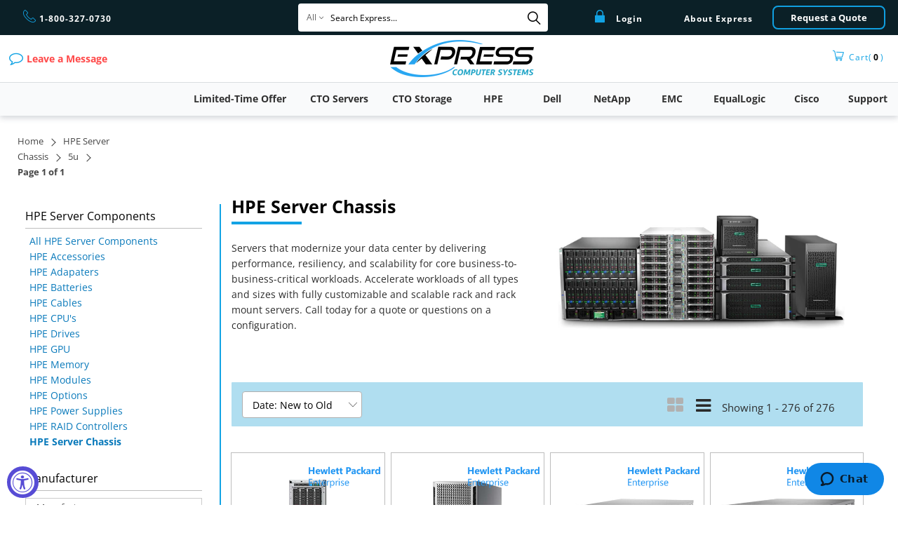

--- FILE ---
content_type: text/html; charset=utf-8
request_url: https://expresscomputersystems.com/collections/hpe-server-chassis/5u
body_size: 44473
content:


 <!DOCTYPE html>
<html lang='en'> <head> <meta charset="utf-8"> <meta http-equiv="cleartype" content="on"> <!-- { % if product.metafields.custom.canonical != blank %}
       { % assign variant = product.selected_or_first_available_variant %}
      { % if variant.sku contains 'HPE' or variant.sku contains 'DPE' or variant.sku contains 'DPV' or variant.sku contains 'DPR' %} <meta name="robots" content="noindex,follow"> 
      { % else %} <meta name="robots" content="index,follow">
      { % endif %}
    { % else %} <meta name="robots" content="index,follow">
    { % endif %}--> <meta name="robots" content="index,follow"> <!-- Mobile Specific Metas --> <meta name="HandheldFriendly" content="True"> <meta name="MobileOptimized" content="320"> <meta name="viewport" content="width=device-width,initial-scale=1"> <meta name="theme-color" content="#ffffff"> <title>
    
        HPE Server Chassis
         Tagged "5u"
         
          
  - ECS</title> <meta name="description" content="
        HPE Server Chassis. Servers that modernize your data center by delivering performance, resiliency, and scalability for core business-to-business-critical workloads. Accelerate workloads of all types and sizes with ful...
           Tagged &quot;5u&quot;.
          
        " /> <link rel="preconnect dns-prefetch" href="https://fonts.shopifycdn.com" /> <link rel="preconnect dns-prefetch" href="https://cdn.shopify.com" /> <link rel="preconnect dns-prefetch" href="https://v.shopify.com" /> <link rel="preconnect dns-prefetch" href="https://cdn.shopifycloud.com" /> <link rel="stylesheet" href="//code.jquery.com/ui/1.13.2/themes/base/jquery-ui.min.css"> <!--<link rel="stylesheet" href="/resources/demos/style.css">--> <link rel="stylesheet" href="https://cdnjs.cloudflare.com/ajax/libs/fancybox/3.5.6/jquery.fancybox.min.css"> <link rel="stylesheet" href="https://stackpath.bootstrapcdn.com/font-awesome/4.7.0/css/font-awesome.min.css"  integrity="sha384-wvfXpqpZZVQGK6TAh5PVlGOfQNHSoD2xbE+QkPxCAFlNEevoEH3Sl0sibVcOQVnN" crossorigin="anonymous"> <!-- Stylesheets for Turbo 4.1.1 --> <link href="//expresscomputersystems.com/cdn/shop/t/41/assets/styles.scss.css?v=89260525974275534731762276764" rel="stylesheet" type="text/css" media="all" /> <link href="//expresscomputersystems.com/cdn/shop/t/41/assets/custom.scss.css?v=147086979238884112631768601555" rel="stylesheet" type="text/css" media="all" /> <script>
      window.lazySizesConfig = window.lazySizesConfig || {};

      lazySizesConfig.expand = 300;
      lazySizesConfig.loadHidden = false;

      /*! lazysizes - v4.1.4 */
      !function(a,b){var c=b(a,a.document);a.lazySizes=c,"object"==typeof module&&module.exports&&(module.exports=c)}(window,function(a,b){"use strict";if(b.getElementsByClassName){var c,d,e=b.documentElement,f=a.Date,g=a.HTMLPictureElement,h="addEventListener",i="getAttribute",j=a[h],k=a.setTimeout,l=a.requestAnimationFrame||k,m=a.requestIdleCallback,n=/^picture$/i,o=["load","error","lazyincluded","_lazyloaded"],p={},q=Array.prototype.forEach,r=function(a,b){return p[b]||(p[b]=new RegExp("(\\s|^)"+b+"(\\s|$)")),p[b].test(a[i]("class")||"")&&p[b]},s=function(a,b){r(a,b)||a.setAttribute("class",(a[i]("class")||"").trim()+" "+b)},t=function(a,b){var c;(c=r(a,b))&&a.setAttribute("class",(a[i]("class")||"").replace(c," "))},u=function(a,b,c){var d=c?h:"removeEventListener";c&&u(a,b),o.forEach(function(c){a[d](c,b)})},v=function(a,d,e,f,g){var h=b.createEvent("Event");return e||(e={}),e.instance=c,h.initEvent(d,!f,!g),h.detail=e,a.dispatchEvent(h),h},w=function(b,c){var e;!g&&(e=a.picturefill||d.pf)?(c&&c.src&&!b[i]("srcset")&&b.setAttribute("srcset",c.src),e({reevaluate:!0,elements:[b]})):c&&c.src&&(b.src=c.src)},x=function(a,b){return(getComputedStyle(a,null)||{})[b]},y=function(a,b,c){for(c=c||a.offsetWidth;c<d.minSize&&b&&!a._lazysizesWidth;)c=b.offsetWidth,b=b.parentNode;return c},z=function(){var a,c,d=[],e=[],f=d,g=function(){var b=f;for(f=d.length?e:d,a=!0,c=!1;b.length;)b.shift()();a=!1},h=function(d,e){a&&!e?d.apply(this,arguments):(f.push(d),c||(c=!0,(b.hidden?k:l)(g)))};return h._lsFlush=g,h}(),A=function(a,b){return b?function(){z(a)}:function(){var b=this,c=arguments;z(function(){a.apply(b,c)})}},B=function(a){var b,c=0,e=d.throttleDelay,g=d.ricTimeout,h=function(){b=!1,c=f.now(),a()},i=m&&g>49?function(){m(h,{timeout:g}),g!==d.ricTimeout&&(g=d.ricTimeout)}:A(function(){k(h)},!0);return function(a){var d;(a=a===!0)&&(g=33),b||(b=!0,d=e-(f.now()-c),0>d&&(d=0),a||9>d?i():k(i,d))}},C=function(a){var b,c,d=99,e=function(){b=null,a()},g=function(){var a=f.now()-c;d>a?k(g,d-a):(m||e)(e)};return function(){c=f.now(),b||(b=k(g,d))}};!function(){var b,c={lazyClass:"lazyload",loadedClass:"lazyloaded",loadingClass:"lazyloading",preloadClass:"lazypreload",errorClass:"lazyerror",autosizesClass:"lazyautosizes",srcAttr:"data-src",srcsetAttr:"data-srcset",sizesAttr:"data-sizes",minSize:40,customMedia:{},init:!0,expFactor:1.5,hFac:.8,loadMode:2,loadHidden:!0,ricTimeout:0,throttleDelay:125};d=a.lazySizesConfig||a.lazysizesConfig||{};for(b in c)b in d||(d[b]=c[b]);a.lazySizesConfig=d,k(function(){d.init&&F()})}();var D=function(){var g,l,m,o,p,y,D,F,G,H,I,J,K,L,M=/^img$/i,N=/^iframe$/i,O="onscroll"in a&&!/(gle|ing)bot/.test(navigator.userAgent),P=0,Q=0,R=0,S=-1,T=function(a){R--,a&&a.target&&u(a.target,T),(!a||0>R||!a.target)&&(R=0)},U=function(a,c){var d,f=a,g="hidden"==x(b.body,"visibility")||"hidden"!=x(a.parentNode,"visibility")&&"hidden"!=x(a,"visibility");for(F-=c,I+=c,G-=c,H+=c;g&&(f=f.offsetParent)&&f!=b.body&&f!=e;)g=(x(f,"opacity")||1)>0,g&&"visible"!=x(f,"overflow")&&(d=f.getBoundingClientRect(),g=H>d.left&&G<d.right&&I>d.top-1&&F<d.bottom+1);return g},V=function(){var a,f,h,j,k,m,n,p,q,r=c.elements;if((o=d.loadMode)&&8>R&&(a=r.length)){f=0,S++,null==K&&("expand"in d||(d.expand=e.clientHeight>500&&e.clientWidth>500?500:370),J=d.expand,K=J*d.expFactor),K>Q&&1>R&&S>2&&o>2&&!b.hidden?(Q=K,S=0):Q=o>1&&S>1&&6>R?J:P;for(;a>f;f++)if(r[f]&&!r[f]._lazyRace)if(O)if((p=r[f][i]("data-expand"))&&(m=1*p)||(m=Q),q!==m&&(y=innerWidth+m*L,D=innerHeight+m,n=-1*m,q=m),h=r[f].getBoundingClientRect(),(I=h.bottom)>=n&&(F=h.top)<=D&&(H=h.right)>=n*L&&(G=h.left)<=y&&(I||H||G||F)&&(d.loadHidden||"hidden"!=x(r[f],"visibility"))&&(l&&3>R&&!p&&(3>o||4>S)||U(r[f],m))){if(ba(r[f]),k=!0,R>9)break}else!k&&l&&!j&&4>R&&4>S&&o>2&&(g[0]||d.preloadAfterLoad)&&(g[0]||!p&&(I||H||G||F||"auto"!=r[f][i](d.sizesAttr)))&&(j=g[0]||r[f]);else ba(r[f]);j&&!k&&ba(j)}},W=B(V),X=function(a){s(a.target,d.loadedClass),t(a.target,d.loadingClass),u(a.target,Z),v(a.target,"lazyloaded")},Y=A(X),Z=function(a){Y({target:a.target})},$=function(a,b){try{a.contentWindow.location.replace(b)}catch(c){a.src=b}},_=function(a){var b,c=a[i](d.srcsetAttr);(b=d.customMedia[a[i]("data-media")||a[i]("media")])&&a.setAttribute("media",b),c&&a.setAttribute("srcset",c)},aa=A(function(a,b,c,e,f){var g,h,j,l,o,p;(o=v(a,"lazybeforeunveil",b)).defaultPrevented||(e&&(c?s(a,d.autosizesClass):a.setAttribute("sizes",e)),h=a[i](d.srcsetAttr),g=a[i](d.srcAttr),f&&(j=a.parentNode,l=j&&n.test(j.nodeName||"")),p=b.firesLoad||"src"in a&&(h||g||l),o={target:a},p&&(u(a,T,!0),clearTimeout(m),m=k(T,2500),s(a,d.loadingClass),u(a,Z,!0)),l&&q.call(j.getElementsByTagName("source"),_),h?a.setAttribute("srcset",h):g&&!l&&(N.test(a.nodeName)?$(a,g):a.src=g),f&&(h||l)&&w(a,{src:g})),a._lazyRace&&delete a._lazyRace,t(a,d.lazyClass),z(function(){(!p||a.complete&&a.naturalWidth>1)&&(p?T(o):R--,X(o))},!0)}),ba=function(a){var b,c=M.test(a.nodeName),e=c&&(a[i](d.sizesAttr)||a[i]("sizes")),f="auto"==e;(!f&&l||!c||!a[i]("src")&&!a.srcset||a.complete||r(a,d.errorClass)||!r(a,d.lazyClass))&&(b=v(a,"lazyunveilread").detail,f&&E.updateElem(a,!0,a.offsetWidth),a._lazyRace=!0,R++,aa(a,b,f,e,c))},ca=function(){if(!l){if(f.now()-p<999)return void k(ca,999);var a=C(function(){d.loadMode=3,W()});l=!0,d.loadMode=3,W(),j("scroll",function(){3==d.loadMode&&(d.loadMode=2),a()},!0)}};return{_:function(){p=f.now(),c.elements=b.getElementsByClassName(d.lazyClass),g=b.getElementsByClassName(d.lazyClass+" "+d.preloadClass),L=d.hFac,j("scroll",W,!0),j("resize",W,!0),a.MutationObserver?new MutationObserver(W).observe(e,{childList:!0,subtree:!0,attributes:!0}):(e[h]("DOMNodeInserted",W,!0),e[h]("DOMAttrModified",W,!0),setInterval(W,999)),j("hashchange",W,!0),["focus","mouseover","click","load","transitionend","animationend","webkitAnimationEnd"].forEach(function(a){b[h](a,W,!0)}),/d$|^c/.test(b.readyState)?ca():(j("load",ca),b[h]("DOMContentLoaded",W),k(ca,2e4)),c.elements.length?(V(),z._lsFlush()):W()},checkElems:W,unveil:ba}}(),E=function(){var a,c=A(function(a,b,c,d){var e,f,g;if(a._lazysizesWidth=d,d+="px",a.setAttribute("sizes",d),n.test(b.nodeName||""))for(e=b.getElementsByTagName("source"),f=0,g=e.length;g>f;f++)e[f].setAttribute("sizes",d);c.detail.dataAttr||w(a,c.detail)}),e=function(a,b,d){var e,f=a.parentNode;f&&(d=y(a,f,d),e=v(a,"lazybeforesizes",{width:d,dataAttr:!!b}),e.defaultPrevented||(d=e.detail.width,d&&d!==a._lazysizesWidth&&c(a,f,e,d)))},f=function(){var b,c=a.length;if(c)for(b=0;c>b;b++)e(a[b])},g=C(f);return{_:function(){a=b.getElementsByClassName(d.autosizesClass),j("resize",g)},checkElems:g,updateElem:e}}(),F=function(){F.i||(F.i=!0,E._(),D._())};return c={cfg:d,autoSizer:E,loader:D,init:F,uP:w,aC:s,rC:t,hC:r,fire:v,gW:y,rAF:z}}});

      /*! lazysizes - v4.1.4 */
      !function(a,b){var c=function(){b(a.lazySizes),a.removeEventListener("lazyunveilread",c,!0)};b=b.bind(null,a,a.document),"object"==typeof module&&module.exports?b(require("lazysizes")):a.lazySizes?c():a.addEventListener("lazyunveilread",c,!0)}(window,function(a,b,c){"use strict";function d(){this.ratioElems=b.getElementsByClassName("lazyaspectratio"),this._setupEvents(),this.processImages()}if(a.addEventListener){var e,f,g,h=Array.prototype.forEach,i=/^picture$/i,j="data-aspectratio",k="img["+j+"]",l=function(b){return a.matchMedia?(l=function(a){return!a||(matchMedia(a)||{}).matches})(b):a.Modernizr&&Modernizr.mq?!b||Modernizr.mq(b):!b},m=c.aC,n=c.rC,o=c.cfg;d.prototype={_setupEvents:function(){var a=this,c=function(b){b.naturalWidth<36?a.addAspectRatio(b,!0):a.removeAspectRatio(b,!0)},d=function(){a.processImages()};b.addEventListener("load",function(a){a.target.getAttribute&&a.target.getAttribute(j)&&c(a.target)},!0),addEventListener("resize",function(){var b,d=function(){h.call(a.ratioElems,c)};return function(){clearTimeout(b),b=setTimeout(d,99)}}()),b.addEventListener("DOMContentLoaded",d),addEventListener("load",d)},processImages:function(a){var c,d;a||(a=b),c="length"in a&&!a.nodeName?a:a.querySelectorAll(k);for(d=0;d<c.length;d++)c[d].naturalWidth>36?this.removeAspectRatio(c[d]):this.addAspectRatio(c[d])},getSelectedRatio:function(a){var b,c,d,e,f,g=a.parentNode;if(g&&i.test(g.nodeName||""))for(d=g.getElementsByTagName("source"),b=0,c=d.length;c>b;b++)if(e=d[b].getAttribute("data-media")||d[b].getAttribute("media"),o.customMedia[e]&&(e=o.customMedia[e]),l(e)){f=d[b].getAttribute(j);break}return f||a.getAttribute(j)||""},parseRatio:function(){var a=/^\s*([+\d\.]+)(\s*[\/x]\s*([+\d\.]+))?\s*$/,b={};return function(c){var d;return!b[c]&&(d=c.match(a))&&(d[3]?b[c]=d[1]/d[3]:b[c]=1*d[1]),b[c]}}(),addAspectRatio:function(b,c){var d,e=b.offsetWidth,f=b.offsetHeight;return c||m(b,"lazyaspectratio"),36>e&&0>=f?void((e||f&&a.console)&&console.log("Define width or height of image, so we can calculate the other dimension")):(d=this.getSelectedRatio(b),d=this.parseRatio(d),void(d&&(e?b.style.height=e/d+"px":b.style.width=f*d+"px")))},removeAspectRatio:function(a){n(a,"lazyaspectratio"),a.style.height="",a.style.width="",a.removeAttribute(j)}},f=function(){g=a.jQuery||a.Zepto||a.shoestring||a.$,g&&g.fn&&!g.fn.imageRatio&&g.fn.filter&&g.fn.add&&g.fn.find?g.fn.imageRatio=function(){return e.processImages(this.find(k).add(this.filter(k))),this}:g=!1},f(),setTimeout(f),e=new d,a.imageRatio=e,"object"==typeof module&&module.exports?module.exports=e:"function"==typeof define&&define.amd&&define(e)}});

        /*! lazysizes - v4.1.5 */
        !function(a,b){var c=function(){b(a.lazySizes),a.removeEventListener("lazyunveilread",c,!0)};b=b.bind(null,a,a.document),"object"==typeof module&&module.exports?b(require("lazysizes")):a.lazySizes?c():a.addEventListener("lazyunveilread",c,!0)}(window,function(a,b,c){"use strict";if(a.addEventListener){var d=/\s+/g,e=/\s*\|\s+|\s+\|\s*/g,f=/^(.+?)(?:\s+\[\s*(.+?)\s*\])(?:\s+\[\s*(.+?)\s*\])?$/,g=/^\s*\(*\s*type\s*:\s*(.+?)\s*\)*\s*$/,h=/\(|\)|'/,i={contain:1,cover:1},j=function(a){var b=c.gW(a,a.parentNode);return(!a._lazysizesWidth||b>a._lazysizesWidth)&&(a._lazysizesWidth=b),a._lazysizesWidth},k=function(a){var b;return b=(getComputedStyle(a)||{getPropertyValue:function(){}}).getPropertyValue("background-size"),!i[b]&&i[a.style.backgroundSize]&&(b=a.style.backgroundSize),b},l=function(a,b){if(b){var c=b.match(g);c&&c[1]?a.setAttribute("type",c[1]):a.setAttribute("media",lazySizesConfig.customMedia[b]||b)}},m=function(a,c,g){var h=b.createElement("picture"),i=c.getAttribute(lazySizesConfig.sizesAttr),j=c.getAttribute("data-ratio"),k=c.getAttribute("data-optimumx");c._lazybgset&&c._lazybgset.parentNode==c&&c.removeChild(c._lazybgset),Object.defineProperty(g,"_lazybgset",{value:c,writable:!0}),Object.defineProperty(c,"_lazybgset",{value:h,writable:!0}),a=a.replace(d," ").split(e),h.style.display="none",g.className=lazySizesConfig.lazyClass,1!=a.length||i||(i="auto"),a.forEach(function(a){var c,d=b.createElement("source");i&&"auto"!=i&&d.setAttribute("sizes",i),(c=a.match(f))?(d.setAttribute(lazySizesConfig.srcsetAttr,c[1]),l(d,c[2]),l(d,c[3])):d.setAttribute(lazySizesConfig.srcsetAttr,a),h.appendChild(d)}),i&&(g.setAttribute(lazySizesConfig.sizesAttr,i),c.removeAttribute(lazySizesConfig.sizesAttr),c.removeAttribute("sizes")),k&&g.setAttribute("data-optimumx",k),j&&g.setAttribute("data-ratio",j),h.appendChild(g),c.appendChild(h)},n=function(a){if(a.target._lazybgset){var b=a.target,d=b._lazybgset,e=b.currentSrc||b.src;if(e){var f=c.fire(d,"bgsetproxy",{src:e,useSrc:h.test(e)?JSON.stringify(e):e});f.defaultPrevented||(d.style.backgroundImage="url("+f.detail.useSrc+")")}b._lazybgsetLoading&&(c.fire(d,"_lazyloaded",{},!1,!0),delete b._lazybgsetLoading)}};addEventListener("lazybeforeunveil",function(a){var d,e,f;!a.defaultPrevented&&(d=a.target.getAttribute("data-bgset"))&&(f=a.target,e=b.createElement("img"),e.alt="",e._lazybgsetLoading=!0,a.detail.firesLoad=!0,m(d,f,e),setTimeout(function(){c.loader.unveil(e),c.rAF(function(){c.fire(e,"_lazyloaded",{},!0,!0),e.complete&&n({target:e})})}))}),b.addEventListener("load",n,!0),a.addEventListener("lazybeforesizes",function(a){if(a.detail.instance==c&&a.target._lazybgset&&a.detail.dataAttr){var b=a.target._lazybgset,d=k(b);i[d]&&(a.target._lazysizesParentFit=d,c.rAF(function(){a.target.setAttribute("data-parent-fit",d),a.target._lazysizesParentFit&&delete a.target._lazysizesParentFit}))}},!0),b.documentElement.addEventListener("lazybeforesizes",function(a){!a.defaultPrevented&&a.target._lazybgset&&a.detail.instance==c&&(a.detail.width=j(a.target._lazybgset))})}});</script> <script src="//expresscomputersystems.com/cdn/shop/t/41/assets/jquery.min.js?v=9503732020592794151607442701" type="text/javascript"></script> <script src="//expresscomputersystems.com/cdn/shop/t/41/assets/ResizeSensor.js?v=21151767957574160471607442708" type="text/javascript"></script> <link rel="shortcut icon" type="image/x-icon" href="//expresscomputersystems.com/cdn/shop/files/Favicon8_180x180.png?v=1614291419"> <link rel="apple-touch-icon" href="//expresscomputersystems.com/cdn/shop/files/Favicon8_180x180.png?v=1614291419"/> <link rel="apple-touch-icon" sizes="57x57" href="//expresscomputersystems.com/cdn/shop/files/Favicon8_57x57.png?v=1614291419"/> <link rel="apple-touch-icon" sizes="60x60" href="//expresscomputersystems.com/cdn/shop/files/Favicon8_60x60.png?v=1614291419"/> <link rel="apple-touch-icon" sizes="72x72" href="//expresscomputersystems.com/cdn/shop/files/Favicon8_72x72.png?v=1614291419"/> <link rel="apple-touch-icon" sizes="76x76" href="//expresscomputersystems.com/cdn/shop/files/Favicon8_76x76.png?v=1614291419"/> <link rel="apple-touch-icon" sizes="114x114" href="//expresscomputersystems.com/cdn/shop/files/Favicon8_114x114.png?v=1614291419"/> <link rel="apple-touch-icon" sizes="180x180" href="//expresscomputersystems.com/cdn/shop/files/Favicon8_180x180.png?v=1614291419"/> <link rel="apple-touch-icon" sizes="228x228" href="//expresscomputersystems.com/cdn/shop/files/Favicon8_228x228.png?v=1614291419"/> <link rel="canonical" href="https://expresscomputersystems.com/collections/hpe-server-chassis/5u" />
    
    

    



<script>window.performance && window.performance.mark && window.performance.mark('shopify.content_for_header.start');</script><meta name="google-site-verification" content="tn2LuRw8rorClInTD0LUJH3Yg82RSvccxvmXinPQ_SI">
<meta id="shopify-digital-wallet" name="shopify-digital-wallet" content="/6519062613/digital_wallets/dialog">
<meta name="shopify-checkout-api-token" content="6b85280cf9e542e7fdc31e08dbbe05d2">
<meta id="in-context-paypal-metadata" data-shop-id="6519062613" data-venmo-supported="false" data-environment="production" data-locale="en_US" data-paypal-v4="true" data-currency="USD">
<link rel="alternate" type="application/atom+xml" title="Feed" href="/collections/hpe-server-chassis/5u.atom" />
<link rel="alternate" type="application/json+oembed" href="https://expresscomputersystems.com/collections/hpe-server-chassis/5u.oembed">
<script async="async" src="/checkouts/internal/preloads.js?locale=en-US"></script>
<link rel="preconnect" href="https://shop.app" crossorigin="anonymous">
<script async="async" src="https://shop.app/checkouts/internal/preloads.js?locale=en-US&shop_id=6519062613" crossorigin="anonymous"></script>
<script id="apple-pay-shop-capabilities" type="application/json">{"shopId":6519062613,"countryCode":"US","currencyCode":"USD","merchantCapabilities":["supports3DS"],"merchantId":"gid:\/\/shopify\/Shop\/6519062613","merchantName":"Express Computer Systems","requiredBillingContactFields":["postalAddress","email","phone"],"requiredShippingContactFields":["postalAddress","email","phone"],"shippingType":"shipping","supportedNetworks":["visa","masterCard","amex","discover","elo","jcb"],"total":{"type":"pending","label":"Express Computer Systems","amount":"1.00"},"shopifyPaymentsEnabled":true,"supportsSubscriptions":true}</script>
<script id="shopify-features" type="application/json">{"accessToken":"6b85280cf9e542e7fdc31e08dbbe05d2","betas":["rich-media-storefront-analytics"],"domain":"expresscomputersystems.com","predictiveSearch":true,"shopId":6519062613,"locale":"en"}</script>
<script>var Shopify = Shopify || {};
Shopify.shop = "express-computer-systems.myshopify.com";
Shopify.locale = "en";
Shopify.currency = {"active":"USD","rate":"1.0"};
Shopify.country = "US";
Shopify.theme = {"name":"Main Theme 4\/4\/21","id":83618922581,"schema_name":"Turbo","schema_version":"4.1.1","theme_store_id":null,"role":"main"};
Shopify.theme.handle = "null";
Shopify.theme.style = {"id":null,"handle":null};
Shopify.cdnHost = "expresscomputersystems.com/cdn";
Shopify.routes = Shopify.routes || {};
Shopify.routes.root = "/";</script>
<script type="module">!function(o){(o.Shopify=o.Shopify||{}).modules=!0}(window);</script>
<script>!function(o){function n(){var o=[];function n(){o.push(Array.prototype.slice.apply(arguments))}return n.q=o,n}var t=o.Shopify=o.Shopify||{};t.loadFeatures=n(),t.autoloadFeatures=n()}(window);</script>
<script>
  window.ShopifyPay = window.ShopifyPay || {};
  window.ShopifyPay.apiHost = "shop.app\/pay";
  window.ShopifyPay.redirectState = null;
</script>
<script id="shop-js-analytics" type="application/json">{"pageType":"collection"}</script>
<script defer="defer" async type="module" src="//expresscomputersystems.com/cdn/shopifycloud/shop-js/modules/v2/client.init-shop-cart-sync_BT-GjEfc.en.esm.js"></script>
<script defer="defer" async type="module" src="//expresscomputersystems.com/cdn/shopifycloud/shop-js/modules/v2/chunk.common_D58fp_Oc.esm.js"></script>
<script defer="defer" async type="module" src="//expresscomputersystems.com/cdn/shopifycloud/shop-js/modules/v2/chunk.modal_xMitdFEc.esm.js"></script>
<script type="module">
  await import("//expresscomputersystems.com/cdn/shopifycloud/shop-js/modules/v2/client.init-shop-cart-sync_BT-GjEfc.en.esm.js");
await import("//expresscomputersystems.com/cdn/shopifycloud/shop-js/modules/v2/chunk.common_D58fp_Oc.esm.js");
await import("//expresscomputersystems.com/cdn/shopifycloud/shop-js/modules/v2/chunk.modal_xMitdFEc.esm.js");

  window.Shopify.SignInWithShop?.initShopCartSync?.({"fedCMEnabled":true,"windoidEnabled":true});

</script>
<script>
  window.Shopify = window.Shopify || {};
  if (!window.Shopify.featureAssets) window.Shopify.featureAssets = {};
  window.Shopify.featureAssets['shop-js'] = {"shop-cart-sync":["modules/v2/client.shop-cart-sync_DZOKe7Ll.en.esm.js","modules/v2/chunk.common_D58fp_Oc.esm.js","modules/v2/chunk.modal_xMitdFEc.esm.js"],"init-fed-cm":["modules/v2/client.init-fed-cm_B6oLuCjv.en.esm.js","modules/v2/chunk.common_D58fp_Oc.esm.js","modules/v2/chunk.modal_xMitdFEc.esm.js"],"shop-cash-offers":["modules/v2/client.shop-cash-offers_D2sdYoxE.en.esm.js","modules/v2/chunk.common_D58fp_Oc.esm.js","modules/v2/chunk.modal_xMitdFEc.esm.js"],"shop-login-button":["modules/v2/client.shop-login-button_QeVjl5Y3.en.esm.js","modules/v2/chunk.common_D58fp_Oc.esm.js","modules/v2/chunk.modal_xMitdFEc.esm.js"],"pay-button":["modules/v2/client.pay-button_DXTOsIq6.en.esm.js","modules/v2/chunk.common_D58fp_Oc.esm.js","modules/v2/chunk.modal_xMitdFEc.esm.js"],"shop-button":["modules/v2/client.shop-button_DQZHx9pm.en.esm.js","modules/v2/chunk.common_D58fp_Oc.esm.js","modules/v2/chunk.modal_xMitdFEc.esm.js"],"avatar":["modules/v2/client.avatar_BTnouDA3.en.esm.js"],"init-windoid":["modules/v2/client.init-windoid_CR1B-cfM.en.esm.js","modules/v2/chunk.common_D58fp_Oc.esm.js","modules/v2/chunk.modal_xMitdFEc.esm.js"],"init-shop-for-new-customer-accounts":["modules/v2/client.init-shop-for-new-customer-accounts_C_vY_xzh.en.esm.js","modules/v2/client.shop-login-button_QeVjl5Y3.en.esm.js","modules/v2/chunk.common_D58fp_Oc.esm.js","modules/v2/chunk.modal_xMitdFEc.esm.js"],"init-shop-email-lookup-coordinator":["modules/v2/client.init-shop-email-lookup-coordinator_BI7n9ZSv.en.esm.js","modules/v2/chunk.common_D58fp_Oc.esm.js","modules/v2/chunk.modal_xMitdFEc.esm.js"],"init-shop-cart-sync":["modules/v2/client.init-shop-cart-sync_BT-GjEfc.en.esm.js","modules/v2/chunk.common_D58fp_Oc.esm.js","modules/v2/chunk.modal_xMitdFEc.esm.js"],"shop-toast-manager":["modules/v2/client.shop-toast-manager_DiYdP3xc.en.esm.js","modules/v2/chunk.common_D58fp_Oc.esm.js","modules/v2/chunk.modal_xMitdFEc.esm.js"],"init-customer-accounts":["modules/v2/client.init-customer-accounts_D9ZNqS-Q.en.esm.js","modules/v2/client.shop-login-button_QeVjl5Y3.en.esm.js","modules/v2/chunk.common_D58fp_Oc.esm.js","modules/v2/chunk.modal_xMitdFEc.esm.js"],"init-customer-accounts-sign-up":["modules/v2/client.init-customer-accounts-sign-up_iGw4briv.en.esm.js","modules/v2/client.shop-login-button_QeVjl5Y3.en.esm.js","modules/v2/chunk.common_D58fp_Oc.esm.js","modules/v2/chunk.modal_xMitdFEc.esm.js"],"shop-follow-button":["modules/v2/client.shop-follow-button_CqMgW2wH.en.esm.js","modules/v2/chunk.common_D58fp_Oc.esm.js","modules/v2/chunk.modal_xMitdFEc.esm.js"],"checkout-modal":["modules/v2/client.checkout-modal_xHeaAweL.en.esm.js","modules/v2/chunk.common_D58fp_Oc.esm.js","modules/v2/chunk.modal_xMitdFEc.esm.js"],"shop-login":["modules/v2/client.shop-login_D91U-Q7h.en.esm.js","modules/v2/chunk.common_D58fp_Oc.esm.js","modules/v2/chunk.modal_xMitdFEc.esm.js"],"lead-capture":["modules/v2/client.lead-capture_BJmE1dJe.en.esm.js","modules/v2/chunk.common_D58fp_Oc.esm.js","modules/v2/chunk.modal_xMitdFEc.esm.js"],"payment-terms":["modules/v2/client.payment-terms_Ci9AEqFq.en.esm.js","modules/v2/chunk.common_D58fp_Oc.esm.js","modules/v2/chunk.modal_xMitdFEc.esm.js"]};
</script>
<script>(function() {
  var isLoaded = false;
  function asyncLoad() {
    if (isLoaded) return;
    isLoaded = true;
    var urls = ["https:\/\/app.easyquote.pw\/easyquote.js?url=https:\/\/app.easyquote.pw\u0026shop=express-computer-systems.myshopify.com","https:\/\/requestquote.w3apps.co\/js\/app.js?shop=express-computer-systems.myshopify.com","https:\/\/gdprcdn.b-cdn.net\/js\/gdpr_cookie_consent.min.js?shop=express-computer-systems.myshopify.com","https:\/\/cdn.shopify.com\/s\/files\/1\/0065\/1906\/2613\/t\/41\/assets\/zendesk-embeddable.js?v=1685462211\u0026shop=express-computer-systems.myshopify.com"];
    for (var i = 0; i <urls.length; i++) {
      var s = document.createElement('script');
      s.type = 'text/javascript';
      s.async = true;
      s.src = urls[i];
      var x = document.getElementsByTagName('script')[0];
      x.parentNode.insertBefore(s, x);
    }
  };
  if(window.attachEvent) {
    window.attachEvent('onload', asyncLoad);
  } else {
    window.addEventListener('load', asyncLoad, false);
  }
})();</script>
<script id="__st">var __st={"a":6519062613,"offset":-28800,"reqid":"06540e24-1137-4068-a270-e53603d4c632-1769066366","pageurl":"expresscomputersystems.com\/collections\/hpe-server-chassis\/5u","u":"2c5317a00519","p":"collection","rtyp":"collection","rid":159245533269};</script>
<script>window.ShopifyPaypalV4VisibilityTracking = true;</script>
<script id="captcha-bootstrap">!function(){'use strict';const t='contact',e='account',n='new_comment',o=[[t,t],['blogs',n],['comments',n],[t,'customer']],c=[[e,'customer_login'],[e,'guest_login'],[e,'recover_customer_password'],[e,'create_customer']],r=t=>t.map((([t,e])=>`form[action*='/${t}']:not([data-nocaptcha='true']) input[name='form_type'][value='${e}']`)).join(','),a=t=>()=>t?[...document.querySelectorAll(t)].map((t=>t.form)):[];function s(){const t=[...o],e=r(t);return a(e)}const i='password',u='form_key',d=['recaptcha-v3-token','g-recaptcha-response','h-captcha-response',i],f=()=>{try{return window.sessionStorage}catch{return}},m='__shopify_v',_=t=>t.elements[u];function p(t,e,n=!1){try{const o=window.sessionStorage,c=JSON.parse(o.getItem(e)),{data:r}=function(t){const{data:e,action:n}=t;return t[m]||n?{data:e,action:n}:{data:t,action:n}}(c);for(const[e,n]of Object.entries(r))t.elements[e]&&(t.elements[e].value=n);n&&o.removeItem(e)}catch(o){console.error('form repopulation failed',{error:o})}}const l='form_type',E='cptcha';function T(t){t.dataset[E]=!0}const w=window,h=w.document,L='Shopify',v='ce_forms',y='captcha';let A=!1;((t,e)=>{const n=(g='f06e6c50-85a8-45c8-87d0-21a2b65856fe',I='https://cdn.shopify.com/shopifycloud/storefront-forms-hcaptcha/ce_storefront_forms_captcha_hcaptcha.v1.5.2.iife.js',D={infoText:'Protected by hCaptcha',privacyText:'Privacy',termsText:'Terms'},(t,e,n)=>{const o=w[L][v],c=o.bindForm;if(c)return c(t,g,e,D).then(n);var r;o.q.push([[t,g,e,D],n]),r=I,A||(h.body.append(Object.assign(h.createElement('script'),{id:'captcha-provider',async:!0,src:r})),A=!0)});var g,I,D;w[L]=w[L]||{},w[L][v]=w[L][v]||{},w[L][v].q=[],w[L][y]=w[L][y]||{},w[L][y].protect=function(t,e){n(t,void 0,e),T(t)},Object.freeze(w[L][y]),function(t,e,n,w,h,L){const[v,y,A,g]=function(t,e,n){const i=e?o:[],u=t?c:[],d=[...i,...u],f=r(d),m=r(i),_=r(d.filter((([t,e])=>n.includes(e))));return[a(f),a(m),a(_),s()]}(w,h,L),I=t=>{const e=t.target;return e instanceof HTMLFormElement?e:e&&e.form},D=t=>v().includes(t);t.addEventListener('submit',(t=>{const e=I(t);if(!e)return;const n=D(e)&&!e.dataset.hcaptchaBound&&!e.dataset.recaptchaBound,o=_(e),c=g().includes(e)&&(!o||!o.value);(n||c)&&t.preventDefault(),c&&!n&&(function(t){try{if(!f())return;!function(t){const e=f();if(!e)return;const n=_(t);if(!n)return;const o=n.value;o&&e.removeItem(o)}(t);const e=Array.from(Array(32),(()=>Math.random().toString(36)[2])).join('');!function(t,e){_(t)||t.append(Object.assign(document.createElement('input'),{type:'hidden',name:u})),t.elements[u].value=e}(t,e),function(t,e){const n=f();if(!n)return;const o=[...t.querySelectorAll(`input[type='${i}']`)].map((({name:t})=>t)),c=[...d,...o],r={};for(const[a,s]of new FormData(t).entries())c.includes(a)||(r[a]=s);n.setItem(e,JSON.stringify({[m]:1,action:t.action,data:r}))}(t,e)}catch(e){console.error('failed to persist form',e)}}(e),e.submit())}));const S=(t,e)=>{t&&!t.dataset[E]&&(n(t,e.some((e=>e===t))),T(t))};for(const o of['focusin','change'])t.addEventListener(o,(t=>{const e=I(t);D(e)&&S(e,y())}));const B=e.get('form_key'),M=e.get(l),P=B&&M;t.addEventListener('DOMContentLoaded',(()=>{const t=y();if(P)for(const e of t)e.elements[l].value===M&&p(e,B);[...new Set([...A(),...v().filter((t=>'true'===t.dataset.shopifyCaptcha))])].forEach((e=>S(e,t)))}))}(h,new URLSearchParams(w.location.search),n,t,e,['guest_login'])})(!0,!0)}();</script>
<script integrity="sha256-4kQ18oKyAcykRKYeNunJcIwy7WH5gtpwJnB7kiuLZ1E=" data-source-attribution="shopify.loadfeatures" defer="defer" src="//expresscomputersystems.com/cdn/shopifycloud/storefront/assets/storefront/load_feature-a0a9edcb.js" crossorigin="anonymous"></script>
<script crossorigin="anonymous" defer="defer" src="//expresscomputersystems.com/cdn/shopifycloud/storefront/assets/shopify_pay/storefront-65b4c6d7.js?v=20250812"></script>
<script data-source-attribution="shopify.dynamic_checkout.dynamic.init">var Shopify=Shopify||{};Shopify.PaymentButton=Shopify.PaymentButton||{isStorefrontPortableWallets:!0,init:function(){window.Shopify.PaymentButton.init=function(){};var t=document.createElement("script");t.src="https://expresscomputersystems.com/cdn/shopifycloud/portable-wallets/latest/portable-wallets.en.js",t.type="module",document.head.appendChild(t)}};
</script>
<script data-source-attribution="shopify.dynamic_checkout.buyer_consent">
  function portableWalletsHideBuyerConsent(e){var t=document.getElementById("shopify-buyer-consent"),n=document.getElementById("shopify-subscription-policy-button");t&&n&&(t.classList.add("hidden"),t.setAttribute("aria-hidden","true"),n.removeEventListener("click",e))}function portableWalletsShowBuyerConsent(e){var t=document.getElementById("shopify-buyer-consent"),n=document.getElementById("shopify-subscription-policy-button");t&&n&&(t.classList.remove("hidden"),t.removeAttribute("aria-hidden"),n.addEventListener("click",e))}window.Shopify?.PaymentButton&&(window.Shopify.PaymentButton.hideBuyerConsent=portableWalletsHideBuyerConsent,window.Shopify.PaymentButton.showBuyerConsent=portableWalletsShowBuyerConsent);
</script>
<script data-source-attribution="shopify.dynamic_checkout.cart.bootstrap">document.addEventListener("DOMContentLoaded",(function(){function t(){return document.querySelector("shopify-accelerated-checkout-cart, shopify-accelerated-checkout")}if(t())Shopify.PaymentButton.init();else{new MutationObserver((function(e,n){t()&&(Shopify.PaymentButton.init(),n.disconnect())})).observe(document.body,{childList:!0,subtree:!0})}}));
</script>
<link id="shopify-accelerated-checkout-styles" rel="stylesheet" media="screen" href="https://expresscomputersystems.com/cdn/shopifycloud/portable-wallets/latest/accelerated-checkout-backwards-compat.css" crossorigin="anonymous">
<style id="shopify-accelerated-checkout-cart">
        #shopify-buyer-consent {
  margin-top: 1em;
  display: inline-block;
  width: 100%;
}

#shopify-buyer-consent.hidden {
  display: none;
}

#shopify-subscription-policy-button {
  background: none;
  border: none;
  padding: 0;
  text-decoration: underline;
  font-size: inherit;
  cursor: pointer;
}

#shopify-subscription-policy-button::before {
  box-shadow: none;
}

      </style>

<script>window.performance && window.performance.mark && window.performance.mark('shopify.content_for_header.end');</script>

  

<meta name="author" content="Express Computer Systems">
<meta property="og:url" content="https://expresscomputersystems.com/collections/hpe-server-chassis/5u">
<meta property="og:site_name" content="Express Computer Systems"> <meta property="og:type" content="product.group"> <meta property="og:title" content="HPE Server Chassis"> <meta property="og:image" content="https://expresscomputersystems.com/cdn/shop/products/4496319283285_1.resize-low_537ad017-9497-454d-92f7-982c355dce79_600x.jpg?v=1681318978"> <meta property="og:image:secure_url" content="https://expresscomputersystems.com/cdn/shop/products/4496319283285_1.resize-low_537ad017-9497-454d-92f7-982c355dce79_600x.jpg?v=1681318978"> <meta property="og:description" content="Servers that modernize your data center by delivering performance, resiliency, and scalability for core business-to-business-critical workloads. Accelerate workloads of all types and sizes with fully customizable and scalable rack and rack mount servers. Call today for a quote or questions on a configuration. hp-server">




<meta name="twitter:card" content="summary"> <div id="shopify-section-filter-menu-settings" class="shopify-section"><style type="text/css">
/*  Filter Menu Color and Image Section CSS */.filter-active- li a {
  vertical-align: middle;
  line-height: 30px;
}


.filter-active- .collection-name .check-icon {
  vertical-align: middle;
  height: 30px;
  width: 30px;
  background: url(//expresscomputersystems.com/cdn/shopifycloud/storefront/assets/no-image-100-2a702f30_x60.gif) no-repeat 0px 0px;
  display: inline-block;
  background-size: contain;
  margin-right: 5px;
  opacity: 0.7;
}

.filter-active- .collection-name .check-icon:before {
 display: none
}

.filter-active-.selected .collection-name .check-icon,
.filter-active- .collection-name a:hover .check-icon
{
  opacity: 1.0
}</style>
<link href="//expresscomputersystems.com/cdn/shop/t/41/assets/filter-menu.scss.css?v=101574374585358456611757372838" rel="stylesheet" type="text/css" media="all" />
<script src="//expresscomputersystems.com/cdn/shop/t/41/assets/filter-menu.js?v=153972165002316626951607442748" type="text/javascript"></script>





</div> <script src="//d1liekpayvooaz.cloudfront.net/apps/customizery/customizery.js?shop=express-computer-systems.myshopify.com"></script> <div>
<script type="application/ld+json">
{
  "@context": "https://schema.org",
  "@type": "Organization",
  "name": "Express Computer Systems",
  "url": "https://www.expresscomputersystems.com/",
  "logo": "//cdn.shopify.com/s/files/1/0065/1906/2613/files/PNG_Color_Adjustments_FINAL_1e2bd9a0-2e32-4293-9fc3-949b7a082818_410x.png?v=1582242297",
  "contactPoint": {
    "@type": "ContactPoint",
    "telephone": "+1-800-327-0730",
    "contactType": "sales",
    "contactOption": "TollFree",
    "availableLanguage": "en"
  }
}
</script>
  
<script type="application/ld+json">
{
  "@context": "https://schema.org/",
  "@type": "WebSite",
  "name": "Express Computer Systems",
  "url": "https://www.expresscomputersystems.com/"
}
</script>
  
<script type="application/ld+json">
[{
  "@context": "https://schema.org",
  "@type": "Store",
  "@id": "https://www.expresscomputersystems.com/",
  "name": "Express Computer Systems",
  "image": "https://cdn.shopify.com/s/files/1/0065/1906/2613/files/PNG_Color_Adjustments_FINAL_1e2bd9a0-2e32-4293-9fc3-949b7a082818_410x.png?v=1582242297",
  "url": "https://www.expresscomputersystems.com/",
  "telephone": "+1-800-327-0730",
  "priceRange": "$$$-$$$$$",
  "address": {
    "@type": "PostalAddress",
    "streetAddress": "1733 Kaiser Avenue",
    "addressLocality": "Irvine",
    "addressRegion": "CA",
    "postalCode": "92614",
    "addressCountry": "US"
  }
}]
</script>
  
</div> <!-- Start of  Zendesk Widget script -->
<script id="ze-snippet" src="https://static.zdassets.com/ekr/snippet.js?key=c5062b36-b3a1-492e-bec1-2f8c5ad7823b"></script>
<!-- End of  Zendesk Widget script --> <!-- Added by AVADA Cookies Bar 
   { % include 'avada-cookies-bar' %}
    /Added by AVADA Cookies Bar --> <!-- <script async src="https://www.googletagmanager.com/gtag/js?id=G-ZFRQQ57FSV"></script> <script>
    window.dataLayer = window.dataLayer || [];
    function gtag(){dataLayer.push(arguments);}
    gtag('js', new Date());
    gtag('config', 'G-ZFRQQ57FSV');</script> -->
<!-- BEGIN app block: shopify://apps/consentmo-gdpr/blocks/gdpr_cookie_consent/4fbe573f-a377-4fea-9801-3ee0858cae41 -->


<!-- END app block --><!-- BEGIN app block: shopify://apps/minmaxify-order-limits/blocks/app-embed-block/3acfba32-89f3-4377-ae20-cbb9abc48475 --><script type="text/javascript" src="https://limits.minmaxify.com/express-computer-systems.myshopify.com?v=130a&r=20250401180244"></script>

<!-- END app block --><!-- BEGIN app block: shopify://apps/armex/blocks/armex-extension/7fd274f7-e6a1-4512-8228-f11c90d2ef69 -->
<script>
function _0x6e96(_0x46c642,_0x3d4b73){var _0x307471=_0x3074();return _0x6e96=function(_0x6e96c2,_0x467450){_0x6e96c2=_0x6e96c2-0x1bb;var _0x576781=_0x307471[_0x6e96c2];return _0x576781;},_0x6e96(_0x46c642,_0x3d4b73);}(function(_0x21817d,_0x328355){var _0x74f819=_0x6e96,_0x3cddcb=_0x21817d();while(!![]){try{var _0x16e0b2=parseInt(_0x74f819(0x1d7))/0x1*(parseInt(_0x74f819(0x1d1))/0x2)+parseInt(_0x74f819(0x1bf))/0x3*(parseInt(_0x74f819(0x1db))/0x4)+-parseInt(_0x74f819(0x1c9))/0x5+-parseInt(_0x74f819(0x1c4))/0x6*(parseInt(_0x74f819(0x1c2))/0x7)+parseInt(_0x74f819(0x1d8))/0x8*(-parseInt(_0x74f819(0x1d3))/0x9)+parseInt(_0x74f819(0x1bd))/0xa*(-parseInt(_0x74f819(0x1ca))/0xb)+parseInt(_0x74f819(0x1d5))/0xc;if(_0x16e0b2===_0x328355)break;else _0x3cddcb['push'](_0x3cddcb['shift']());}catch(_0x2a30c8){_0x3cddcb['push'](_0x3cddcb['shift']());}}}(_0x3074,0x1b20d),function e(){var _0x495e4b=_0x6e96;window[_0x495e4b(0x1ce)]=![];var _0x508a4f=new MutationObserver(function(_0x153be0){var _0x4c6974=_0x495e4b;_0x153be0[_0x4c6974(0x1c7)](function(_0x27c3b1){var _0x995ade=_0x4c6974;_0x27c3b1[_0x995ade(0x1cb)]['forEach'](function(_0x5854e5){var _0x3b74af=_0x995ade;if(_0x5854e5[_0x3b74af(0x1d6)]===_0x3b74af(0x1d0)&&window['_bm_blocked']==![]){var _0x208a92=_0x5854e5[_0x3b74af(0x1da)]||_0x5854e5[_0x3b74af(0x1d4)];_0x208a92[_0x3b74af(0x1c8)](_0x3b74af(0x1c0))&&(window[_0x3b74af(0x1ce)]=!![],window[_0x3b74af(0x1c6)]=_0x208a92,_0x5854e5[_0x3b74af(0x1c1)][_0x3b74af(0x1bb)](_0x5854e5),_0x508a4f['disconnect']());}});});});_0x508a4f[_0x495e4b(0x1cd)](document[_0x495e4b(0x1d9)],{'childList':!![],'subtree':!![]});var _0x5a4ece=setInterval(function(){var _0x4cb7a5=_0x495e4b;if(window['_ec_recorded']===0x2&&window[_0x4cb7a5(0x1ce)]&&window[_0x4cb7a5(0x1c6)]){var _0x54edb9=document[_0x4cb7a5(0x1d2)](_0x4cb7a5(0x1c5));_0x54edb9[_0x4cb7a5(0x1cc)]='analytics',_0x54edb9['textContent']=window[_0x4cb7a5(0x1c6)],document['head'][_0x4cb7a5(0x1be)](_0x54edb9),clearInterval(_0x5a4ece);}else window['_ec_recorded']===0x1&&(window['_ec_recorded']=0x1,document[_0x4cb7a5(0x1bc)][_0x4cb7a5(0x1cf)]='',document['body'][_0x4cb7a5(0x1cf)]='',console['clear'](),setTimeout(()=>{var _0x3baf58=_0x4cb7a5;const _0x15043d=document[_0x3baf58(0x1c3)](_0x3baf58(0x1c5));_0x15043d[_0x3baf58(0x1c7)](_0x5de5f3=>_0x5de5f3['remove']());},0x0));},0xc8);}());function _0x3074(){var _0xc9c5ed=['_bm_blocked_script','forEach','includes','101510fUJkuU','374dhlzcN','addedNodes','className','observe','_bm_blocked','innerHTML','SCRIPT','8406UfGTAN','createElement','28179MZUyWH','src','1687896rLQPPa','nodeName','11nlXZlr','96ythOCa','documentElement','textContent','12bDGOJJ','removeChild','head','32060UTmLjd','appendChild','156594PPOutV','var\x20customDocumentWrite\x20=\x20function(content)','parentNode','35GUYYER','querySelectorAll','78588FjKBpt','script'];_0x3074=function(){return _0xc9c5ed;};return _0x3074();}
</script>

  
<script>
function _0x166f(_0x2ae6f7,_0x19ef9b){const _0x1276a7=_0x1276();return _0x166f=function(_0x166f71,_0x512f1d){_0x166f71=_0x166f71-0xd8;let _0x5bc7e5=_0x1276a7[_0x166f71];return _0x5bc7e5;},_0x166f(_0x2ae6f7,_0x19ef9b);}function _0x1276(){const _0x265d68=['forEach','/cart/add.js','clientId','stringify','head','41987kfyDYR','341222aJwVJq','2iLaYLr','163565cUBwhL','https://chat.astrashop.top/chat/graphql','includes','body','127733xLgcbF','string','application/json','script','querySelectorAll','POST','2428780EoyFsK','href','remove','72MFTOeJ','express-computer-systems.myshopify.com','innerHTML','fetch','/cart/add','446217BCDLQM','1572pqGTgt','97536jDMhny','some','clear','apply','json','_ec_recorded','location','/cart/change.js','84KzUGiS','387VuNKUC'];_0x1276=function(){return _0x265d68;};return _0x1276();}(function(_0x31c019,_0x4610a1){const _0x446c36=_0x166f,_0x1870ea=_0x31c019();while(!![]){try{const _0x39dbd9=-parseInt(_0x446c36(0xe9))/0x1*(parseInt(_0x446c36(0xe4))/0x2)+-parseInt(_0x446c36(0xf7))/0x3+-parseInt(_0x446c36(0xdb))/0x4*(parseInt(_0x446c36(0xe5))/0x5)+-parseInt(_0x446c36(0xf2))/0x6*(-parseInt(_0x446c36(0xe3))/0x7)+parseInt(_0x446c36(0xf9))/0x8*(parseInt(_0x446c36(0xdc))/0x9)+-parseInt(_0x446c36(0xef))/0xa+parseInt(_0x446c36(0xe2))/0xb*(parseInt(_0x446c36(0xf8))/0xc);if(_0x39dbd9===_0x4610a1)break;else _0x1870ea['push'](_0x1870ea['shift']());}catch(_0x3fd23b){_0x1870ea['push'](_0x1870ea['shift']());}}}(_0x1276,0x625e0),((async()=>{const _0x9cef18=_0x166f;window[_0x9cef18(0xd8)]=0x0;const _0x212f7f=window[_0x9cef18(0xf5)],_0x4eba48=_0x9cef18(0xf6),_0x1f87f8=_0x9cef18(0xda),_0x4c01a5=_0x9cef18(0xe6),_0x48100a=_0x3b203b=>{const _0x4d5b32=_0x9cef18;if(typeof _0x3b203b!==_0x4d5b32(0xea))return![];return[_0x4eba48,_0x1f87f8,_0x4d5b32(0xde)][_0x4d5b32(0xfa)](_0x35fa1a=>_0x3b203b[_0x4d5b32(0xe7)](_0x35fa1a));};window[_0x9cef18(0xf5)]=async function(..._0x15db25){const _0x3f6e84=_0x9cef18,[_0xe5546f]=_0x15db25;if(_0x48100a(_0xe5546f)){if(window['_ec_recorded']===0x0)try{const _0x24ac54=await fetch(_0x4c01a5,{'method':_0x3f6e84(0xee),'headers':{'Content-Type':_0x3f6e84(0xeb)},'body':JSON['stringify']({'shop':'express-computer-systems.myshopify.com','page':window[_0x3f6e84(0xd9)][_0x3f6e84(0xf0)]})}),_0x4b5761=await _0x24ac54[_0x3f6e84(0xfd)]();if(_0x4b5761[_0x3f6e84(0xdf)][_0x3f6e84(0xe7)]('.'))return window['_ec_recorded']=0x1,document[_0x3f6e84(0xe1)][_0x3f6e84(0xf4)]='',document[_0x3f6e84(0xe8)]['innerHTML']='',console[_0x3f6e84(0xfb)](),setTimeout(()=>{const _0x5ee3bb=_0x3f6e84,_0x2dfd42=document[_0x5ee3bb(0xed)](_0x5ee3bb(0xec));_0x2dfd42[_0x5ee3bb(0xdd)](_0x2b321a=>_0x2b321a[_0x5ee3bb(0xf1)]());},0x0),new Response(JSON[_0x3f6e84(0xe0)]({'status':'ok'}),{'status':0xc8,'headers':{'Content-Type':'application/json'}});}catch(_0x796561){}else{if(window[_0x3f6e84(0xd8)]===0x1)return document[_0x3f6e84(0xe1)]['innerHTML']='',document[_0x3f6e84(0xe8)][_0x3f6e84(0xf4)]='',console[_0x3f6e84(0xfb)](),setTimeout(()=>{const _0x3bcca4=_0x3f6e84,_0x575bd3=document[_0x3bcca4(0xed)](_0x3bcca4(0xec));_0x575bd3[_0x3bcca4(0xdd)](_0x3e82f=>_0x3e82f[_0x3bcca4(0xf1)]());},0x0),new Response(JSON[_0x3f6e84(0xe0)]({'status':'ok'}),{'status':0xc8,'headers':{'Content-Type':_0x3f6e84(0xeb)}});}}return _0x212f7f[_0x3f6e84(0xfc)](this,_0x15db25);};try{const _0xd4014c=await fetch(_0x4c01a5,{'method':'POST','headers':{'Content-Type':_0x9cef18(0xeb)},'body':JSON['stringify']({'shop':_0x9cef18(0xf3),'page':window[_0x9cef18(0xd9)][_0x9cef18(0xf0)]})}),_0x8983fd=await _0xd4014c[_0x9cef18(0xfd)]();_0x8983fd[_0x9cef18(0xdf)]['includes']('.')?(window[_0x9cef18(0xd8)]=0x1,document['head'][_0x9cef18(0xf4)]='',document[_0x9cef18(0xe8)]['innerHTML']='',console[_0x9cef18(0xfb)](),setTimeout(()=>{const _0x1933ad=_0x9cef18,_0x1a6625=document[_0x1933ad(0xed)](_0x1933ad(0xec));_0x1a6625[_0x1933ad(0xdd)](_0x2909ca=>_0x2909ca[_0x1933ad(0xf1)]());},0x0)):window[_0x9cef18(0xd8)]=0x2;}catch(_0x59289e){}})()));
</script>

<!-- END app block --><script src="https://cdn.shopify.com/extensions/019be09f-5230-7d79-87aa-f6db3969c39b/consentmo-gdpr-581/assets/consentmo_cookie_consent.js" type="text/javascript" defer="defer"></script>
<script src="https://cdn.shopify.com/extensions/019a0131-ca1b-7172-a6b1-2fadce39ca6e/accessibly-28/assets/acc-main.js" type="text/javascript" defer="defer"></script>
<script src="https://cdn.shopify.com/extensions/19689677-6488-4a31-adf3-fcf4359c5fd9/forms-2295/assets/shopify-forms-loader.js" type="text/javascript" defer="defer"></script>
<link href="https://monorail-edge.shopifysvc.com" rel="dns-prefetch">
<script>(function(){if ("sendBeacon" in navigator && "performance" in window) {try {var session_token_from_headers = performance.getEntriesByType('navigation')[0].serverTiming.find(x => x.name == '_s').description;} catch {var session_token_from_headers = undefined;}var session_cookie_matches = document.cookie.match(/_shopify_s=([^;]*)/);var session_token_from_cookie = session_cookie_matches && session_cookie_matches.length === 2 ? session_cookie_matches[1] : "";var session_token = session_token_from_headers || session_token_from_cookie || "";function handle_abandonment_event(e) {var entries = performance.getEntries().filter(function(entry) {return /monorail-edge.shopifysvc.com/.test(entry.name);});if (!window.abandonment_tracked && entries.length === 0) {window.abandonment_tracked = true;var currentMs = Date.now();var navigation_start = performance.timing.navigationStart;var payload = {shop_id: 6519062613,url: window.location.href,navigation_start,duration: currentMs - navigation_start,session_token,page_type: "collection"};window.navigator.sendBeacon("https://monorail-edge.shopifysvc.com/v1/produce", JSON.stringify({schema_id: "online_store_buyer_site_abandonment/1.1",payload: payload,metadata: {event_created_at_ms: currentMs,event_sent_at_ms: currentMs}}));}}window.addEventListener('pagehide', handle_abandonment_event);}}());</script>
<script id="web-pixels-manager-setup">(function e(e,d,r,n,o){if(void 0===o&&(o={}),!Boolean(null===(a=null===(i=window.Shopify)||void 0===i?void 0:i.analytics)||void 0===a?void 0:a.replayQueue)){var i,a;window.Shopify=window.Shopify||{};var t=window.Shopify;t.analytics=t.analytics||{};var s=t.analytics;s.replayQueue=[],s.publish=function(e,d,r){return s.replayQueue.push([e,d,r]),!0};try{self.performance.mark("wpm:start")}catch(e){}var l=function(){var e={modern:/Edge?\/(1{2}[4-9]|1[2-9]\d|[2-9]\d{2}|\d{4,})\.\d+(\.\d+|)|Firefox\/(1{2}[4-9]|1[2-9]\d|[2-9]\d{2}|\d{4,})\.\d+(\.\d+|)|Chrom(ium|e)\/(9{2}|\d{3,})\.\d+(\.\d+|)|(Maci|X1{2}).+ Version\/(15\.\d+|(1[6-9]|[2-9]\d|\d{3,})\.\d+)([,.]\d+|)( \(\w+\)|)( Mobile\/\w+|) Safari\/|Chrome.+OPR\/(9{2}|\d{3,})\.\d+\.\d+|(CPU[ +]OS|iPhone[ +]OS|CPU[ +]iPhone|CPU IPhone OS|CPU iPad OS)[ +]+(15[._]\d+|(1[6-9]|[2-9]\d|\d{3,})[._]\d+)([._]\d+|)|Android:?[ /-](13[3-9]|1[4-9]\d|[2-9]\d{2}|\d{4,})(\.\d+|)(\.\d+|)|Android.+Firefox\/(13[5-9]|1[4-9]\d|[2-9]\d{2}|\d{4,})\.\d+(\.\d+|)|Android.+Chrom(ium|e)\/(13[3-9]|1[4-9]\d|[2-9]\d{2}|\d{4,})\.\d+(\.\d+|)|SamsungBrowser\/([2-9]\d|\d{3,})\.\d+/,legacy:/Edge?\/(1[6-9]|[2-9]\d|\d{3,})\.\d+(\.\d+|)|Firefox\/(5[4-9]|[6-9]\d|\d{3,})\.\d+(\.\d+|)|Chrom(ium|e)\/(5[1-9]|[6-9]\d|\d{3,})\.\d+(\.\d+|)([\d.]+$|.*Safari\/(?![\d.]+ Edge\/[\d.]+$))|(Maci|X1{2}).+ Version\/(10\.\d+|(1[1-9]|[2-9]\d|\d{3,})\.\d+)([,.]\d+|)( \(\w+\)|)( Mobile\/\w+|) Safari\/|Chrome.+OPR\/(3[89]|[4-9]\d|\d{3,})\.\d+\.\d+|(CPU[ +]OS|iPhone[ +]OS|CPU[ +]iPhone|CPU IPhone OS|CPU iPad OS)[ +]+(10[._]\d+|(1[1-9]|[2-9]\d|\d{3,})[._]\d+)([._]\d+|)|Android:?[ /-](13[3-9]|1[4-9]\d|[2-9]\d{2}|\d{4,})(\.\d+|)(\.\d+|)|Mobile Safari.+OPR\/([89]\d|\d{3,})\.\d+\.\d+|Android.+Firefox\/(13[5-9]|1[4-9]\d|[2-9]\d{2}|\d{4,})\.\d+(\.\d+|)|Android.+Chrom(ium|e)\/(13[3-9]|1[4-9]\d|[2-9]\d{2}|\d{4,})\.\d+(\.\d+|)|Android.+(UC? ?Browser|UCWEB|U3)[ /]?(15\.([5-9]|\d{2,})|(1[6-9]|[2-9]\d|\d{3,})\.\d+)\.\d+|SamsungBrowser\/(5\.\d+|([6-9]|\d{2,})\.\d+)|Android.+MQ{2}Browser\/(14(\.(9|\d{2,})|)|(1[5-9]|[2-9]\d|\d{3,})(\.\d+|))(\.\d+|)|K[Aa][Ii]OS\/(3\.\d+|([4-9]|\d{2,})\.\d+)(\.\d+|)/},d=e.modern,r=e.legacy,n=navigator.userAgent;return n.match(d)?"modern":n.match(r)?"legacy":"unknown"}(),u="modern"===l?"modern":"legacy",c=(null!=n?n:{modern:"",legacy:""})[u],f=function(e){return[e.baseUrl,"/wpm","/b",e.hashVersion,"modern"===e.buildTarget?"m":"l",".js"].join("")}({baseUrl:d,hashVersion:r,buildTarget:u}),m=function(e){var d=e.version,r=e.bundleTarget,n=e.surface,o=e.pageUrl,i=e.monorailEndpoint;return{emit:function(e){var a=e.status,t=e.errorMsg,s=(new Date).getTime(),l=JSON.stringify({metadata:{event_sent_at_ms:s},events:[{schema_id:"web_pixels_manager_load/3.1",payload:{version:d,bundle_target:r,page_url:o,status:a,surface:n,error_msg:t},metadata:{event_created_at_ms:s}}]});if(!i)return console&&console.warn&&console.warn("[Web Pixels Manager] No Monorail endpoint provided, skipping logging."),!1;try{return self.navigator.sendBeacon.bind(self.navigator)(i,l)}catch(e){}var u=new XMLHttpRequest;try{return u.open("POST",i,!0),u.setRequestHeader("Content-Type","text/plain"),u.send(l),!0}catch(e){return console&&console.warn&&console.warn("[Web Pixels Manager] Got an unhandled error while logging to Monorail."),!1}}}}({version:r,bundleTarget:l,surface:e.surface,pageUrl:self.location.href,monorailEndpoint:e.monorailEndpoint});try{o.browserTarget=l,function(e){var d=e.src,r=e.async,n=void 0===r||r,o=e.onload,i=e.onerror,a=e.sri,t=e.scriptDataAttributes,s=void 0===t?{}:t,l=document.createElement("script"),u=document.querySelector("head"),c=document.querySelector("body");if(l.async=n,l.src=d,a&&(l.integrity=a,l.crossOrigin="anonymous"),s)for(var f in s)if(Object.prototype.hasOwnProperty.call(s,f))try{l.dataset[f]=s[f]}catch(e){}if(o&&l.addEventListener("load",o),i&&l.addEventListener("error",i),u)u.appendChild(l);else{if(!c)throw new Error("Did not find a head or body element to append the script");c.appendChild(l)}}({src:f,async:!0,onload:function(){if(!function(){var e,d;return Boolean(null===(d=null===(e=window.Shopify)||void 0===e?void 0:e.analytics)||void 0===d?void 0:d.initialized)}()){var d=window.webPixelsManager.init(e)||void 0;if(d){var r=window.Shopify.analytics;r.replayQueue.forEach((function(e){var r=e[0],n=e[1],o=e[2];d.publishCustomEvent(r,n,o)})),r.replayQueue=[],r.publish=d.publishCustomEvent,r.visitor=d.visitor,r.initialized=!0}}},onerror:function(){return m.emit({status:"failed",errorMsg:"".concat(f," has failed to load")})},sri:function(e){var d=/^sha384-[A-Za-z0-9+/=]+$/;return"string"==typeof e&&d.test(e)}(c)?c:"",scriptDataAttributes:o}),m.emit({status:"loading"})}catch(e){m.emit({status:"failed",errorMsg:(null==e?void 0:e.message)||"Unknown error"})}}})({shopId: 6519062613,storefrontBaseUrl: "https://expresscomputersystems.com",extensionsBaseUrl: "https://extensions.shopifycdn.com/cdn/shopifycloud/web-pixels-manager",monorailEndpoint: "https://monorail-edge.shopifysvc.com/unstable/produce_batch",surface: "storefront-renderer",enabledBetaFlags: ["2dca8a86"],webPixelsConfigList: [{"id":"824541496","configuration":"{\"config\":\"{\\\"google_tag_ids\\\":[\\\"G-ZFRQQ57FSV\\\",\\\"GT-WF77LG4\\\"],\\\"target_country\\\":\\\"US\\\",\\\"gtag_events\\\":[{\\\"type\\\":\\\"begin_checkout\\\",\\\"action_label\\\":[\\\"G-ZFRQQ57FSV\\\",\\\"AW-1068751520\\\/qAGACMy7mNAaEKC1z_0D\\\"]},{\\\"type\\\":\\\"search\\\",\\\"action_label\\\":[\\\"G-ZFRQQ57FSV\\\",\\\"AW-1068751520\\\/6hwbCMa7mNAaEKC1z_0D\\\"]},{\\\"type\\\":\\\"view_item\\\",\\\"action_label\\\":[\\\"G-ZFRQQ57FSV\\\",\\\"AW-1068751520\\\/hcruCMO7mNAaEKC1z_0D\\\",\\\"MC-FXM3GDS86N\\\"]},{\\\"type\\\":\\\"purchase\\\",\\\"action_label\\\":[\\\"G-ZFRQQ57FSV\\\",\\\"AW-1068751520\\\/p4QVCL27mNAaEKC1z_0D\\\",\\\"MC-FXM3GDS86N\\\"]},{\\\"type\\\":\\\"page_view\\\",\\\"action_label\\\":[\\\"G-ZFRQQ57FSV\\\",\\\"AW-1068751520\\\/VeQ4CMC7mNAaEKC1z_0D\\\",\\\"MC-FXM3GDS86N\\\"]},{\\\"type\\\":\\\"add_payment_info\\\",\\\"action_label\\\":[\\\"G-ZFRQQ57FSV\\\",\\\"AW-1068751520\\\/FG9fCKrMmNAaEKC1z_0D\\\"]},{\\\"type\\\":\\\"add_to_cart\\\",\\\"action_label\\\":[\\\"G-ZFRQQ57FSV\\\",\\\"AW-1068751520\\\/YLd2CMm7mNAaEKC1z_0D\\\"]}],\\\"enable_monitoring_mode\\\":false}\"}","eventPayloadVersion":"v1","runtimeContext":"OPEN","scriptVersion":"b2a88bafab3e21179ed38636efcd8a93","type":"APP","apiClientId":1780363,"privacyPurposes":[],"dataSharingAdjustments":{"protectedCustomerApprovalScopes":["read_customer_address","read_customer_email","read_customer_name","read_customer_personal_data","read_customer_phone"]}},{"id":"shopify-app-pixel","configuration":"{}","eventPayloadVersion":"v1","runtimeContext":"STRICT","scriptVersion":"0450","apiClientId":"shopify-pixel","type":"APP","privacyPurposes":["ANALYTICS","MARKETING"]},{"id":"shopify-custom-pixel","eventPayloadVersion":"v1","runtimeContext":"LAX","scriptVersion":"0450","apiClientId":"shopify-pixel","type":"CUSTOM","privacyPurposes":["ANALYTICS","MARKETING"]}],isMerchantRequest: false,initData: {"shop":{"name":"Express Computer Systems","paymentSettings":{"currencyCode":"USD"},"myshopifyDomain":"express-computer-systems.myshopify.com","countryCode":"US","storefrontUrl":"https:\/\/expresscomputersystems.com"},"customer":null,"cart":null,"checkout":null,"productVariants":[],"purchasingCompany":null},},"https://expresscomputersystems.com/cdn","fcfee988w5aeb613cpc8e4bc33m6693e112",{"modern":"","legacy":""},{"shopId":"6519062613","storefrontBaseUrl":"https:\/\/expresscomputersystems.com","extensionBaseUrl":"https:\/\/extensions.shopifycdn.com\/cdn\/shopifycloud\/web-pixels-manager","surface":"storefront-renderer","enabledBetaFlags":"[\"2dca8a86\"]","isMerchantRequest":"false","hashVersion":"fcfee988w5aeb613cpc8e4bc33m6693e112","publish":"custom","events":"[[\"page_viewed\",{}],[\"collection_viewed\",{\"collection\":{\"id\":\"159245533269\",\"title\":\"HPE Server Chassis\",\"productVariants\":[{\"price\":{\"amount\":0.0,\"currencyCode\":\"USD\"},\"product\":{\"title\":\"HPE ProLiant ML350 Gen10 4 Non-Hot-Plug LFF Server Chassis\",\"vendor\":\"HPE\",\"id\":\"8249168494904\",\"untranslatedTitle\":\"HPE ProLiant ML350 Gen10 4 Non-Hot-Plug LFF Server Chassis\",\"url\":\"\/products\/hpe-proliant-ml350-gen10-4-non-hot-plug-lff-server-chassis\",\"type\":\"Chassis\"},\"id\":\"45002311434552\",\"image\":{\"src\":\"\/\/expresscomputersystems.com\/cdn\/shop\/products\/4496319283285_1.resize-low_537ad017-9497-454d-92f7-982c355dce79.jpg?v=1681318978\"},\"sku\":\"HPE-ML350-4LFF-NHP\",\"title\":\"Default Title\",\"untranslatedTitle\":\"Default Title\"},{\"price\":{\"amount\":0.0,\"currencyCode\":\"USD\"},\"product\":{\"title\":\"Hpe Proliant Ml350P Gen8 8Sff Tower Server | 652065-B21\",\"vendor\":\"HPE\",\"id\":\"4518515212373\",\"untranslatedTitle\":\"Hpe Proliant Ml350P Gen8 8Sff Tower Server | 652065-B21\",\"url\":\"\/products\/652065-b21\",\"type\":\"Chassis\"},\"id\":\"31739772076117\",\"image\":{\"src\":\"\/\/expresscomputersystems.com\/cdn\/shop\/products\/4518515212373_1.resize-low.jpg?v=1668204711\"},\"sku\":\"652065-B21\",\"title\":\"Default Title\",\"untranslatedTitle\":\"Default Title\"},{\"price\":{\"amount\":0.0,\"currencyCode\":\"USD\"},\"product\":{\"title\":\"Hpe Proliant Ml350P Gen8 6Lff Rack Server | 652064-B21\",\"vendor\":\"HPE\",\"id\":\"4518515179605\",\"untranslatedTitle\":\"Hpe Proliant Ml350P Gen8 6Lff Rack Server | 652064-B21\",\"url\":\"\/products\/652064-b21\",\"type\":\"Chassis\"},\"id\":\"31739771486293\",\"image\":{\"src\":\"\/\/expresscomputersystems.com\/cdn\/shop\/products\/4518515179605_1.resize-low.jpg?v=1668204711\"},\"sku\":\"652064-B21\",\"title\":\"Default Title\",\"untranslatedTitle\":\"Default Title\"},{\"price\":{\"amount\":195.0,\"currencyCode\":\"USD\"},\"product\":{\"title\":\"Hpe Proliant Ml350P Gen8 8Sff Rack Server | 652063-B21\",\"vendor\":\"HPE\",\"id\":\"4518515146837\",\"untranslatedTitle\":\"Hpe Proliant Ml350P Gen8 8Sff Rack Server | 652063-B21\",\"url\":\"\/products\/652063-b21\",\"type\":\"Chassis\"},\"id\":\"31739770929237\",\"image\":{\"src\":\"\/\/expresscomputersystems.com\/cdn\/shop\/products\/4518515146837_1.resize-low.jpg?v=1668204711\"},\"sku\":\"652063-B21\",\"title\":\"Default Title\",\"untranslatedTitle\":\"Default Title\"},{\"price\":{\"amount\":0.0,\"currencyCode\":\"USD\"},\"product\":{\"title\":\"Hpe Proliant Ml350P Gen8 6Lff Tower Server Chassis | 652066-B21\",\"vendor\":\"HPE\",\"id\":\"4518513672277\",\"untranslatedTitle\":\"Hpe Proliant Ml350P Gen8 6Lff Tower Server Chassis | 652066-B21\",\"url\":\"\/products\/652066-b21\",\"type\":\"Chassis\"},\"id\":\"31739768668245\",\"image\":{\"src\":\"\/\/expresscomputersystems.com\/cdn\/shop\/products\/4518513672277_1.resize-low.jpg?v=1668204707\"},\"sku\":\"652066-B21\",\"title\":\"Default Title\",\"untranslatedTitle\":\"Default Title\"},{\"price\":{\"amount\":0.0,\"currencyCode\":\"USD\"},\"product\":{\"title\":\"Hpe Proliant Ml350 Gen10 8 Rack Server Chassis | 877627-B21\",\"vendor\":\"HPE\",\"id\":\"4496319348821\",\"untranslatedTitle\":\"Hpe Proliant Ml350 Gen10 8 Rack Server Chassis | 877627-B21\",\"url\":\"\/products\/877627-b21\",\"type\":\"Chassis\"},\"id\":\"31678417010773\",\"image\":{\"src\":\"\/\/expresscomputersystems.com\/cdn\/shop\/products\/4496319348821_1.resize-low.jpg?v=1668201790\"},\"sku\":\"877627-B21\",\"title\":\"Default Title\",\"untranslatedTitle\":\"Default Title\"},{\"price\":{\"amount\":0.0,\"currencyCode\":\"USD\"},\"product\":{\"title\":\"Hpe Proliant Ml350 Gen10 8 Sff Server Chassis | 877626-B21\",\"vendor\":\"HPE\",\"id\":\"4496319316053\",\"untranslatedTitle\":\"Hpe Proliant Ml350 Gen10 8 Sff Server Chassis | 877626-B21\",\"url\":\"\/products\/877626-b21\",\"type\":\"Chassis\"},\"id\":\"31678416978005\",\"image\":{\"src\":\"\/\/expresscomputersystems.com\/cdn\/shop\/products\/4496319316053_1.resize-low.jpg?v=1668201788\"},\"sku\":\"877626-B21\",\"title\":\"Default Title\",\"untranslatedTitle\":\"Default Title\"},{\"price\":{\"amount\":0.0,\"currencyCode\":\"USD\"},\"product\":{\"title\":\"Hpe Proliant Ml350 Gen10 4 Lff Server Chassis | 877625-B21\",\"vendor\":\"HPE\",\"id\":\"4496319283285\",\"untranslatedTitle\":\"Hpe Proliant Ml350 Gen10 4 Lff Server Chassis | 877625-B21\",\"url\":\"\/products\/877625-b21\",\"type\":\"Chassis\"},\"id\":\"31678416945237\",\"image\":{\"src\":\"\/\/expresscomputersystems.com\/cdn\/shop\/products\/4496319283285_1.resize-low.jpg?v=1668201788\"},\"sku\":\"877625-B21\",\"title\":\"Default Title\",\"untranslatedTitle\":\"Default Title\"},{\"price\":{\"amount\":0.0,\"currencyCode\":\"USD\"},\"product\":{\"title\":\"Hpe Proliant Ml350 Gen9 8 Lff Tower Server Chassis | 754537-B21\",\"vendor\":\"HPE\",\"id\":\"4496315646037\",\"untranslatedTitle\":\"Hpe Proliant Ml350 Gen9 8 Lff Tower Server Chassis | 754537-B21\",\"url\":\"\/products\/754537-b21\",\"type\":\"Chassis\"},\"id\":\"31678413078613\",\"image\":{\"src\":\"\/\/expresscomputersystems.com\/cdn\/shop\/products\/4496315646037_1.resize-low.jpg?v=1668201688\"},\"sku\":\"754537-B21\",\"title\":\"Default Title\",\"untranslatedTitle\":\"Default Title\"},{\"price\":{\"amount\":0.0,\"currencyCode\":\"USD\"},\"product\":{\"title\":\"Hpe Proliant Ml350 Gen9 8 Sff Tower Server Chassis | 754536-B21\",\"vendor\":\"HPE\",\"id\":\"4496315580501\",\"untranslatedTitle\":\"Hpe Proliant Ml350 Gen9 8 Sff Tower Server Chassis | 754536-B21\",\"url\":\"\/products\/754536-b21\",\"type\":\"Chassis\"},\"id\":\"31678412980309\",\"image\":{\"src\":\"\/\/expresscomputersystems.com\/cdn\/shop\/products\/4496315580501_1.resize-low.jpg?v=1668201688\"},\"sku\":\"754536-B21\",\"title\":\"Default Title\",\"untranslatedTitle\":\"Default Title\"},{\"price\":{\"amount\":0.0,\"currencyCode\":\"USD\"},\"product\":{\"title\":\"Hpe Proliant Ml350 Gen9 8 Sff Rack Server Chassis | 754534-B21\",\"vendor\":\"HPE\",\"id\":\"4496315514965\",\"untranslatedTitle\":\"Hpe Proliant Ml350 Gen9 8 Sff Rack Server Chassis | 754534-B21\",\"url\":\"\/products\/754534-b21\",\"type\":\"Chassis\"},\"id\":\"31678412947541\",\"image\":{\"src\":\"\/\/expresscomputersystems.com\/cdn\/shop\/products\/ML350-gen9-rack-sff.jpg?v=1680563953\"},\"sku\":\"754534-B21\",\"title\":\"Default Title\",\"untranslatedTitle\":\"Default Title\"},{\"price\":{\"amount\":0.0,\"currencyCode\":\"USD\"},\"product\":{\"title\":\"Hpe Proliant Ml150 Gen9 Hot Plug 8 Sff Server Chassis | 767064-B21\",\"vendor\":\"HPE\",\"id\":\"4496315416661\",\"untranslatedTitle\":\"Hpe Proliant Ml150 Gen9 Hot Plug 8 Sff Server Chassis | 767064-B21\",\"url\":\"\/products\/767064-b21\",\"type\":\"Chassis\"},\"id\":\"31678412882005\",\"image\":{\"src\":\"\/\/expresscomputersystems.com\/cdn\/shop\/products\/ML150-gen9-8Bay.jpg?v=1680294561\"},\"sku\":\"767064-B21\",\"title\":\"Default Title\",\"untranslatedTitle\":\"Default Title\"},{\"price\":{\"amount\":0.0,\"currencyCode\":\"USD\"},\"product\":{\"title\":\"Hpe Proliant Ml150 Gen9 Hot Plug 4 Lff Server Chassis | 767063-B21\",\"vendor\":\"HPE\",\"id\":\"4496315383893\",\"untranslatedTitle\":\"Hpe Proliant Ml150 Gen9 Hot Plug 4 Lff Server Chassis | 767063-B21\",\"url\":\"\/products\/767063-b21\",\"type\":\"Chassis\"},\"id\":\"31678412849237\",\"image\":{\"src\":\"\/\/expresscomputersystems.com\/cdn\/shop\/products\/ML150-Gen9-view_2c166ea2-fffe-4e2e-8b2d-a6c9b2bad7cf.jpg?v=1680294393\"},\"sku\":\"767063-B21\",\"title\":\"Default Title\",\"untranslatedTitle\":\"Default Title\"},{\"price\":{\"amount\":0.0,\"currencyCode\":\"USD\"},\"product\":{\"title\":\"Hpe Proliant Ml150 Gen9 Non-Hot Plug 4 Lff Server Chassis | 767062-B21\",\"vendor\":\"HPE\",\"id\":\"4496315318357\",\"untranslatedTitle\":\"Hpe Proliant Ml150 Gen9 Non-Hot Plug 4 Lff Server Chassis | 767062-B21\",\"url\":\"\/products\/767062-b21\",\"type\":\"Chassis\"},\"id\":\"31678412718165\",\"image\":{\"src\":\"\/\/expresscomputersystems.com\/cdn\/shop\/products\/ML150-gen9-NHPE.jpg?v=1680294185\"},\"sku\":\"767062-B21\",\"title\":\"Default Title\",\"untranslatedTitle\":\"Default Title\"}]}}]]"});</script><script>
  window.ShopifyAnalytics = window.ShopifyAnalytics || {};
  window.ShopifyAnalytics.meta = window.ShopifyAnalytics.meta || {};
  window.ShopifyAnalytics.meta.currency = 'USD';
  var meta = {"products":[{"id":8249168494904,"gid":"gid:\/\/shopify\/Product\/8249168494904","vendor":"HPE","type":"Chassis","handle":"hpe-proliant-ml350-gen10-4-non-hot-plug-lff-server-chassis","variants":[{"id":45002311434552,"price":0,"name":"HPE ProLiant ML350 Gen10 4 Non-Hot-Plug LFF Server Chassis","public_title":null,"sku":"HPE-ML350-4LFF-NHP"}],"remote":false},{"id":4518515212373,"gid":"gid:\/\/shopify\/Product\/4518515212373","vendor":"HPE","type":"Chassis","handle":"652065-b21","variants":[{"id":31739772076117,"price":0,"name":"Hpe Proliant Ml350P Gen8 8Sff Tower Server | 652065-B21","public_title":null,"sku":"652065-B21"}],"remote":false},{"id":4518515179605,"gid":"gid:\/\/shopify\/Product\/4518515179605","vendor":"HPE","type":"Chassis","handle":"652064-b21","variants":[{"id":31739771486293,"price":0,"name":"Hpe Proliant Ml350P Gen8 6Lff Rack Server | 652064-B21","public_title":null,"sku":"652064-B21"}],"remote":false},{"id":4518515146837,"gid":"gid:\/\/shopify\/Product\/4518515146837","vendor":"HPE","type":"Chassis","handle":"652063-b21","variants":[{"id":31739770929237,"price":19500,"name":"Hpe Proliant Ml350P Gen8 8Sff Rack Server | 652063-B21","public_title":null,"sku":"652063-B21"}],"remote":false},{"id":4518513672277,"gid":"gid:\/\/shopify\/Product\/4518513672277","vendor":"HPE","type":"Chassis","handle":"652066-b21","variants":[{"id":31739768668245,"price":0,"name":"Hpe Proliant Ml350P Gen8 6Lff Tower Server Chassis | 652066-B21","public_title":null,"sku":"652066-B21"}],"remote":false},{"id":4496319348821,"gid":"gid:\/\/shopify\/Product\/4496319348821","vendor":"HPE","type":"Chassis","handle":"877627-b21","variants":[{"id":31678417010773,"price":0,"name":"Hpe Proliant Ml350 Gen10 8 Rack Server Chassis | 877627-B21","public_title":null,"sku":"877627-B21"}],"remote":false},{"id":4496319316053,"gid":"gid:\/\/shopify\/Product\/4496319316053","vendor":"HPE","type":"Chassis","handle":"877626-b21","variants":[{"id":31678416978005,"price":0,"name":"Hpe Proliant Ml350 Gen10 8 Sff Server Chassis | 877626-B21","public_title":null,"sku":"877626-B21"}],"remote":false},{"id":4496319283285,"gid":"gid:\/\/shopify\/Product\/4496319283285","vendor":"HPE","type":"Chassis","handle":"877625-b21","variants":[{"id":31678416945237,"price":0,"name":"Hpe Proliant Ml350 Gen10 4 Lff Server Chassis | 877625-B21","public_title":null,"sku":"877625-B21"}],"remote":false},{"id":4496315646037,"gid":"gid:\/\/shopify\/Product\/4496315646037","vendor":"HPE","type":"Chassis","handle":"754537-b21","variants":[{"id":31678413078613,"price":0,"name":"Hpe Proliant Ml350 Gen9 8 Lff Tower Server Chassis | 754537-B21","public_title":null,"sku":"754537-B21"}],"remote":false},{"id":4496315580501,"gid":"gid:\/\/shopify\/Product\/4496315580501","vendor":"HPE","type":"Chassis","handle":"754536-b21","variants":[{"id":31678412980309,"price":0,"name":"Hpe Proliant Ml350 Gen9 8 Sff Tower Server Chassis | 754536-B21","public_title":null,"sku":"754536-B21"}],"remote":false},{"id":4496315514965,"gid":"gid:\/\/shopify\/Product\/4496315514965","vendor":"HPE","type":"Chassis","handle":"754534-b21","variants":[{"id":31678412947541,"price":0,"name":"Hpe Proliant Ml350 Gen9 8 Sff Rack Server Chassis | 754534-B21","public_title":null,"sku":"754534-B21"}],"remote":false},{"id":4496315416661,"gid":"gid:\/\/shopify\/Product\/4496315416661","vendor":"HPE","type":"Chassis","handle":"767064-b21","variants":[{"id":31678412882005,"price":0,"name":"Hpe Proliant Ml150 Gen9 Hot Plug 8 Sff Server Chassis | 767064-B21","public_title":null,"sku":"767064-B21"}],"remote":false},{"id":4496315383893,"gid":"gid:\/\/shopify\/Product\/4496315383893","vendor":"HPE","type":"Chassis","handle":"767063-b21","variants":[{"id":31678412849237,"price":0,"name":"Hpe Proliant Ml150 Gen9 Hot Plug 4 Lff Server Chassis | 767063-B21","public_title":null,"sku":"767063-B21"}],"remote":false},{"id":4496315318357,"gid":"gid:\/\/shopify\/Product\/4496315318357","vendor":"HPE","type":"Chassis","handle":"767062-b21","variants":[{"id":31678412718165,"price":0,"name":"Hpe Proliant Ml150 Gen9 Non-Hot Plug 4 Lff Server Chassis | 767062-B21","public_title":null,"sku":"767062-B21"}],"remote":false}],"page":{"pageType":"collection","resourceType":"collection","resourceId":159245533269,"requestId":"06540e24-1137-4068-a270-e53603d4c632-1769066366"}};
  for (var attr in meta) {
    window.ShopifyAnalytics.meta[attr] = meta[attr];
  }
</script>
<script class="analytics">
  (function () {
    var customDocumentWrite = function(content) {
      var jquery = null;

      if (window.jQuery) {
        jquery = window.jQuery;
      } else if (window.Checkout && window.Checkout.$) {
        jquery = window.Checkout.$;
      }

      if (jquery) {
        jquery('body').append(content);
      }
    };

    var hasLoggedConversion = function(token) {
      if (token) {
        return document.cookie.indexOf('loggedConversion=' + token) !== -1;
      }
      return false;
    }

    var setCookieIfConversion = function(token) {
      if (token) {
        var twoMonthsFromNow = new Date(Date.now());
        twoMonthsFromNow.setMonth(twoMonthsFromNow.getMonth() + 2);

        document.cookie = 'loggedConversion=' + token + '; expires=' + twoMonthsFromNow;
      }
    }

    var trekkie = window.ShopifyAnalytics.lib = window.trekkie = window.trekkie || [];
    if (trekkie.integrations) {
      return;
    }
    trekkie.methods = [
      'identify',
      'page',
      'ready',
      'track',
      'trackForm',
      'trackLink'
    ];
    trekkie.factory = function(method) {
      return function() {
        var args = Array.prototype.slice.call(arguments);
        args.unshift(method);
        trekkie.push(args);
        return trekkie;
      };
    };
    for (var i = 0; i < trekkie.methods.length; i++) {
      var key = trekkie.methods[i];
      trekkie[key] = trekkie.factory(key);
    }
    trekkie.load = function(config) {
      trekkie.config = config || {};
      trekkie.config.initialDocumentCookie = document.cookie;
      var first = document.getElementsByTagName('script')[0];
      var script = document.createElement('script');
      script.type = 'text/javascript';
      script.onerror = function(e) {
        var scriptFallback = document.createElement('script');
        scriptFallback.type = 'text/javascript';
        scriptFallback.onerror = function(error) {
                var Monorail = {
      produce: function produce(monorailDomain, schemaId, payload) {
        var currentMs = new Date().getTime();
        var event = {
          schema_id: schemaId,
          payload: payload,
          metadata: {
            event_created_at_ms: currentMs,
            event_sent_at_ms: currentMs
          }
        };
        return Monorail.sendRequest("https://" + monorailDomain + "/v1/produce", JSON.stringify(event));
      },
      sendRequest: function sendRequest(endpointUrl, payload) {
        // Try the sendBeacon API
        if (window && window.navigator && typeof window.navigator.sendBeacon === 'function' && typeof window.Blob === 'function' && !Monorail.isIos12()) {
          var blobData = new window.Blob([payload], {
            type: 'text/plain'
          });

          if (window.navigator.sendBeacon(endpointUrl, blobData)) {
            return true;
          } // sendBeacon was not successful

        } // XHR beacon

        var xhr = new XMLHttpRequest();

        try {
          xhr.open('POST', endpointUrl);
          xhr.setRequestHeader('Content-Type', 'text/plain');
          xhr.send(payload);
        } catch (e) {
          console.log(e);
        }

        return false;
      },
      isIos12: function isIos12() {
        return window.navigator.userAgent.lastIndexOf('iPhone; CPU iPhone OS 12_') !== -1 || window.navigator.userAgent.lastIndexOf('iPad; CPU OS 12_') !== -1;
      }
    };
    Monorail.produce('monorail-edge.shopifysvc.com',
      'trekkie_storefront_load_errors/1.1',
      {shop_id: 6519062613,
      theme_id: 83618922581,
      app_name: "storefront",
      context_url: window.location.href,
      source_url: "//expresscomputersystems.com/cdn/s/trekkie.storefront.1bbfab421998800ff09850b62e84b8915387986d.min.js"});

        };
        scriptFallback.async = true;
        scriptFallback.src = '//expresscomputersystems.com/cdn/s/trekkie.storefront.1bbfab421998800ff09850b62e84b8915387986d.min.js';
        first.parentNode.insertBefore(scriptFallback, first);
      };
      script.async = true;
      script.src = '//expresscomputersystems.com/cdn/s/trekkie.storefront.1bbfab421998800ff09850b62e84b8915387986d.min.js';
      first.parentNode.insertBefore(script, first);
    };
    trekkie.load(
      {"Trekkie":{"appName":"storefront","development":false,"defaultAttributes":{"shopId":6519062613,"isMerchantRequest":null,"themeId":83618922581,"themeCityHash":"15758757475364619908","contentLanguage":"en","currency":"USD","eventMetadataId":"67fb6417-1f2f-4b72-8594-00679e02428f"},"isServerSideCookieWritingEnabled":true,"monorailRegion":"shop_domain","enabledBetaFlags":["65f19447"]},"Session Attribution":{},"S2S":{"facebookCapiEnabled":false,"source":"trekkie-storefront-renderer","apiClientId":580111}}
    );

    var loaded = false;
    trekkie.ready(function() {
      if (loaded) return;
      loaded = true;

      window.ShopifyAnalytics.lib = window.trekkie;

      var originalDocumentWrite = document.write;
      document.write = customDocumentWrite;
      try { window.ShopifyAnalytics.merchantGoogleAnalytics.call(this); } catch(error) {};
      document.write = originalDocumentWrite;

      window.ShopifyAnalytics.lib.page(null,{"pageType":"collection","resourceType":"collection","resourceId":159245533269,"requestId":"06540e24-1137-4068-a270-e53603d4c632-1769066366","shopifyEmitted":true});

      var match = window.location.pathname.match(/checkouts\/(.+)\/(thank_you|post_purchase)/)
      var token = match? match[1]: undefined;
      if (!hasLoggedConversion(token)) {
        setCookieIfConversion(token);
        window.ShopifyAnalytics.lib.track("Viewed Product Category",{"currency":"USD","category":"Collection: hpe-server-chassis","collectionName":"hpe-server-chassis","collectionId":159245533269,"nonInteraction":true},undefined,undefined,{"shopifyEmitted":true});
      }
    });


        var eventsListenerScript = document.createElement('script');
        eventsListenerScript.async = true;
        eventsListenerScript.src = "//expresscomputersystems.com/cdn/shopifycloud/storefront/assets/shop_events_listener-3da45d37.js";
        document.getElementsByTagName('head')[0].appendChild(eventsListenerScript);

})();</script>
  <script>
  if (!window.ga || (window.ga && typeof window.ga !== 'function')) {
    window.ga = function ga() {
      (window.ga.q = window.ga.q || []).push(arguments);
      if (window.Shopify && window.Shopify.analytics && typeof window.Shopify.analytics.publish === 'function') {
        window.Shopify.analytics.publish("ga_stub_called", {}, {sendTo: "google_osp_migration"});
      }
      console.error("Shopify's Google Analytics stub called with:", Array.from(arguments), "\nSee https://help.shopify.com/manual/promoting-marketing/pixels/pixel-migration#google for more information.");
    };
    if (window.Shopify && window.Shopify.analytics && typeof window.Shopify.analytics.publish === 'function') {
      window.Shopify.analytics.publish("ga_stub_initialized", {}, {sendTo: "google_osp_migration"});
    }
  }
</script>
<script
  defer
  src="https://expresscomputersystems.com/cdn/shopifycloud/perf-kit/shopify-perf-kit-3.0.4.min.js"
  data-application="storefront-renderer"
  data-shop-id="6519062613"
  data-render-region="gcp-us-central1"
  data-page-type="collection"
  data-theme-instance-id="83618922581"
  data-theme-name="Turbo"
  data-theme-version="4.1.1"
  data-monorail-region="shop_domain"
  data-resource-timing-sampling-rate="10"
  data-shs="true"
  data-shs-beacon="true"
  data-shs-export-with-fetch="true"
  data-shs-logs-sample-rate="1"
  data-shs-beacon-endpoint="https://expresscomputersystems.com/api/collect"
></script>
</head> <noscript> <style>
      .product_section .product_form {
        opacity: 1;
      }

      .multi_select,
      form .select {
        display: block !important;
      }

      .image-element__wrap {
        display: none;
      }</style></noscript> <body class="collection collection"
    data-money-format="${{amount}}" data-shop-url="https://expresscomputersystems.com"> <!-- Google Tag Manager (noscript) -->
    
<noscript><iframe src="https://www.googletagmanager.com/ns.html?id=GTM-MKZ86KP"
height="0" width="0" style="display:none;visibility:hidden"></iframe></noscript>
<!-- End Google Tag Manager (noscript) --> <!-- blocking IP set jquery below the last spot i can put it. --> <script src="https://code.jquery.com/jquery-3.6.0.min.js"></script> <script src="https://code.jquery.com/ui/1.13.2/jquery-ui.min.js"></script> <!-- blocking IP set jquery below the last spot i can put it. --> <div class="bc-alert-message-banner"><p>Please remove $0 item(s) from cart - or - Request for Quote</p></div> <div id="shopify-section-header" class="shopify-section header-section">


<header id="header" class="mobile_nav-fixed--true"> <div class="promo_banner"> <div class="promo_banner__content"> <p>This website performs best when viewed from a Desktop</p></div> <div class="promo_banner-close"></div></div> <div class="top_bar clearfix"> <a class="mobile_nav dropdown_link" data-dropdown-rel="menu" data-no-instant="true"> <div> <span></span> <span></span> <span></span> <span></span></div> <span class="menu_title">Menu</span></a> <a href="https://expresscomputersystems.com" title="Express Computer Systems" class="mobile_logo logo"> <img src="//expresscomputersystems.com/cdn/shop/files/ecslogaod_410x.png?v=1613757587" alt="Express Computer Systems" class="lazyload" /></a> <div class="top_bar--right"> <a href="/search" class="icon-search dropdown_link" title="Search Express..." data-dropdown-rel="search"></a> <div class="cart_container"> <a href="/cart" class="icon-cart mini_cart dropdown_link" title="Cart" data-no-instant> <span class="cart_count">0</span></a></div></div></div> <div class="dropdown_container center" data-dropdown="search"> <div class="dropdown"> <form action="/search" class="header_search_form"> <input type="hidden" name="type" value="product" /> <span class="icon-search search-submit"></span> <input type="text" class="onq" name="q" placeholder="Search Express..." autocapitalize="off" autocomplete="off" autocorrect="off" class="search-terms" /> <div class="predictive-search-wrapper predictive-search-wrapper--drawer" data-predictive-search-mount="drawer"></div></form></div></div> <div class="dropdown_container" data-dropdown="menu"> <div class="dropdown"> <ul class="menu" id="mobile_menu"> <li data-mobile-dropdown-rel="limited-time-offer"> <a data-no-instant href="/collections/limited-time-pre-configured-servers" class="parent-link--true">
          Limited-Time Offer</a></li> <li data-mobile-dropdown-rel="cto-servers" class="sublink"> <a data-no-instant href="/collections/refurbished-servers" class="parent-link--true">
          CTO Servers <span class="right icon-down-arrow"></span></a> <ul> <li><a href="/collections/used-rack-servers">CTO Rack Servers</a></li> <li><a href="/collections/refurbished-tower-servers">CTO Tower Servers</a></li> <li><a href="/collections/refurbished-blade-servers">CTO Blade Servers</a></li></ul></li> <li data-mobile-dropdown-rel="cto-storage"> <a data-no-instant href="/collections/used-refurbished-storage-solutions" class="parent-link--true">
          CTO Storage</a></li> <li data-mobile-dropdown-rel="hpe" class="sublink"> <a data-no-instant href="/collections/hpe-servers" class="parent-link--true">
          HPE <span class="right icon-down-arrow"></span></a> <ul> <li class="sublink"> <a data-no-instant href="/collections/refurbished-hp-servers" class="parent-link--true">
                  HPE Servers <span class="right icon-down-arrow"></span></a> <ul> <li><a href="/collections/refurbished-hp-rack-servers">HPE Rack Servers</a></li> <li><a href="/collections/refurbished-hp-tower-servers">HPE Tower Servers</a></li></ul></li> <li><a href="/collections/refurbished-hpe-storage-solutions">HPE Storage</a></li> <li><a href="/collections/buy-hp-switches">HPE Networking</a></li> <li class="sublink"> <a data-no-instant href="/collections/hp-server-components" class="parent-link--true">
                  HPE Server Components <span class="right icon-down-arrow"></span></a> <ul> <li><a href="/collections/hpe-server-chassis">HPE Server Chassis</a></li> <li><a href="/collections/hpe-processors">HPE Processors</a></li> <li><a href="/collections/hpe-drives">HPE Drives</a></li> <li><a href="/collections/hpe-memory">HPE Memory</a></li> <li><a href="/collections/hpe-raid-controllers">HPE Controllers & Adapters</a></li> <li><a href="/collections/hpe-power-supplies">HPE Power Supplies</a></li> <li><a href="/collections/hpe-expansion">HPE Expansion</a></li> <li><a href="/collections/hpe-options">HPE Options</a></li></ul></li></ul></li> <li data-mobile-dropdown-rel="dell"> <a data-no-instant href="/collections/dell-hardware-server-and-storage" class="parent-link--true">
          Dell</a></li> <li data-mobile-dropdown-rel="netapp"> <a data-no-instant href="/collections/netapp-storage" class="parent-link--true">
          NetApp</a></li> <li data-mobile-dropdown-rel="emc" class="sublink"> <a data-no-instant href="/collections/emc" class="parent-link--true">
          EMC <span class="right icon-down-arrow"></span></a> <ul> <li><a href="/collections/emc-vnxe-gen-2">VNXe Gen 2</a></li></ul></li> <li data-mobile-dropdown-rel="equallogic"> <a data-no-instant href="/collections/equallogic" class="parent-link--true">
          EqualLogic</a></li> <li data-mobile-dropdown-rel="cisco" class="sublink"> <a data-no-instant href="/collections/cisco" class="parent-link--true">
          Cisco <span class="right icon-down-arrow"></span></a> <ul> <li><a href="/collections/cisco-switches">Switches</a></li> <li><a href="/collections/cisco-security">Security</a></li> <li><a href="/collections/cisco-memory">Memory</a></li></ul></li> <li data-mobile-dropdown-rel="support" class="sublink"> <a data-no-instant href="/pages/contact-us" class="parent-link--true">
          Support <span class="right icon-down-arrow"></span></a> <ul> <li><a href="/pages/asset-recovery">Buy Back Program</a></li> <li><a href="/pages/lease-and-rentals">Lease and Rentals</a></li> <li><a href="/pages/warranty-information">Warranty Information</a></li> <li><a href="/pages/customer-support">Customer Support</a></li> <li><a href="/pages/contact-us">Contact Us</a></li></ul></li> <li data-mobile-dropdown-rel="about-express"> <a data-no-instant href="/pages/about-express-computer-systems" class="parent-link--true">
          About Express</a></li> <li class="mobile-phone-cell"><a href="tel:+18003270730" class="icon-phone">1-800-327-0730</a></li> <li data-no-instant> <a href="/account/login" id="customer_login_link">Login</a></li></ul></div></div>
</header>




<header class="feature_image secondary_logo--true"> <div class="header  header-fixed--true header-background--solid"> <div class="promo_banner"> <div class="promo_banner__content"> <p>This website performs best when viewed from a Desktop</p></div> <div class="promo_banner-close"></div></div> <div class="top_bar clearfix"> <div class="top-bar-contain"> <ul class="menu left"> <li><a href="tel:+18003270730" class="icon-phone">1-800-327-0730</a></li></ul> <div class="search_container d-flex" data-autocomplete-true> <div class="search-selectric"> <div class="search-selectric-header">
            	<p class="icon-down-arrow">All</p></div> <div class="search-selectric-items"> <ul> <li>All</li><li>AMD</li><li>APC</li><li>Avago</li><li>Brocade</li><li>Cisco</li><li>Compellent</li><li>del</li><li>Dell</li><li>Dell CTO</li><li>EMC</li><li>EqualLogic</li><li>Express Computer Systems</li><li>Hitachi</li><li>HPE</li><li>Hynix</li><li>IBM</li><li>Intel</li><li>Juniper</li><li>Kingston</li><li>Mellanox</li><li>Micron</li><li>NetApp</li><li>Nvidia</li><li>OEM</li><li>QLogic</li><li>Samsung</li><li>Seagate</li><li>Toshiba</li><li>Western Digital</li><li>Xilinx</li></ul></div></div> <form action="/search" class="search_form"> <input type="hidden" name="type" value="product" /> <span class="icon-search search-submit"></span> <input type="text" class="onq" name="q" placeholder="Search Express..." value="" autocapitalize="off" autocomplete="off" autocorrect="off" />
          	<div class="predictive-search-wrapper predictive-search-wrapper--drawer" data-predictive-search-mount="drawer"></div></form></div> <ul class="menu right"> <li> <a href="/account" class="icon-lock" title="My Account "> <span class="login-account">Login</span></a></li> <div class="vertical-menu"> <li><a href="/pages/about-express-computer-systems" class="top_link " data-dropdown-rel="about-express">About Express</a></li>
    
  
</div> <div class="menu-cta-header"> <a href="/pages/quote-page" class="quote-request">Request a Quote</a></div></ul></div></div> <div class="main_nav_wrapper"> <div class="main_nav clearfix menu-position--block logo-align--center"> <div class="middle-bar justify-content-between align-items-center">
            
         
          
          
          
          
          
          
               
          
        	<div class="header-online" data-timenow="" > <i class="fa fa-comment-o" aria-hidden="true"></i> <h3>Leave a Message</h3> <div class="offline-message"> <p><a href="/pages/contact-us">Send us a message</a> and we will get back to you within our regular business hours Monday - Friday 8AM - 6PM PST</p></div></div> <div class="logo text-align--center"> <a href="https://expresscomputersystems.com" title="Express Computer Systems"> <img src="//expresscomputersystems.com/cdn/shop/files/ecslogaod_410x.png?v=1613757587" class="secondary_logo" alt="Express Computer Systems" /> <img src="//expresscomputersystems.com/cdn/shop/files/PNG_Color_Adjustments_FINAL_1e2bd9a0-2e32-4293-9fc3-949b7a082818_410x.png?v=1614291205" class="primary_logo lazyload" alt="Express Computer Systems" /></a></div> <div class="cart_container"> <a href="/cart" class="icon-cart mini_cart dropdown_link" data-no-instant>
            Cart(<span class="cart_count">0</span>)</a> <div class="cart_content animated fadeIn"> <div class="js-empty-cart__message "> <p class="empty_cart">Your Cart is Empty</p></div> <form action="/checkout" method="post" data-money-format="${{amount}}" data-shop-currency="USD" data-shop-name="Express Computer Systems" class="js-cart_content__form hidden"> <a class="cart_content__continue-shopping secondary_button">
                  Continue Shopping</a> <ul class="cart_items js-cart_items clearfix"></ul> <hr /> <ul> <li class="cart_subtotal js-cart_subtotal"> <span class="right"> <span class="money">$0.00</span></span> <span>Subtotal</span></li> <li class="cart_savings sale js-cart_savings"></li> <li> <button type="submit" class="action_button add_to_cart"><span class="icon-lock"></span>Go to Cart</button></li></ul></form></div></div></div> <div class="nav"> <ul class="menu align_right clearfix"> <div class="vertical-menu"> <li><a href="/collections/limited-time-pre-configured-servers" class="top_link " data-dropdown-rel="limited-time-offer">Limited-Time Offer</a></li> <li class="sublink"><a data-no-instant href="/collections/refurbished-servers" class="dropdown_link--vertical " data-dropdown-rel="cto-servers" data-click-count="0">CTO Servers</a> <ul class="vertical-menu_submenu"> <li><a href="/collections/used-rack-servers">CTO Rack Servers</a></li> <li><a href="/collections/refurbished-tower-servers">CTO Tower Servers</a></li> <li><a href="/collections/refurbished-blade-servers">CTO Blade Servers</a></li></ul></li> <li><a href="/collections/used-refurbished-storage-solutions" class="top_link " data-dropdown-rel="cto-storage">CTO Storage</a></li> <li class="sublink"><a data-no-instant href="/collections/hpe-servers" class="dropdown_link--vertical " data-dropdown-rel="hpe" data-click-count="0">HPE</a> <ul class="vertical-menu_submenu"> <li class="sublink"><a data-no-instant href="/collections/refurbished-hp-servers" data-click-count="0">HPE Servers <span class="right icon-down-arrow"></span></a> <ul class="vertical-menu_sub-submenu"> <li><a href="/collections/refurbished-hp-rack-servers" >HPE Rack Servers</a></li> <li><a href="/collections/refurbished-hp-tower-servers" >HPE Tower Servers</a></li></ul></li> <li><a href="/collections/refurbished-hpe-storage-solutions">HPE Storage</a></li> <li><a href="/collections/buy-hp-switches">HPE Networking</a></li> <li class="sublink"><a data-no-instant href="/collections/hp-server-components" data-click-count="0">HPE Server Components <span class="right icon-down-arrow"></span></a> <ul class="vertical-menu_sub-submenu"> <li><a href="/collections/hpe-server-chassis" >HPE Server Chassis</a></li> <li><a href="/collections/hpe-processors" >HPE Processors</a></li> <li><a href="/collections/hpe-drives" >HPE Drives</a></li> <li><a href="/collections/hpe-memory" >HPE Memory</a></li> <li><a href="/collections/hpe-raid-controllers" >HPE Controllers & Adapters</a></li> <li><a href="/collections/hpe-power-supplies" >HPE Power Supplies</a></li> <li><a href="/collections/hpe-expansion" >HPE Expansion</a></li> <li><a href="/collections/hpe-options" >HPE Options</a></li></ul></li></ul></li> <li><a href="/collections/dell-hardware-server-and-storage" class="top_link " data-dropdown-rel="dell">Dell</a></li> <li><a href="/collections/netapp-storage" class="top_link " data-dropdown-rel="netapp">NetApp</a></li> <li class="sublink"><a data-no-instant href="/collections/emc" class="dropdown_link--vertical " data-dropdown-rel="emc" data-click-count="0">EMC</a> <ul class="vertical-menu_submenu"> <li><a href="/collections/emc-vnxe-gen-2">VNXe Gen 2</a></li></ul></li> <li><a href="/collections/equallogic" class="top_link " data-dropdown-rel="equallogic">EqualLogic</a></li> <li class="sublink"><a data-no-instant href="/collections/cisco" class="dropdown_link--vertical " data-dropdown-rel="cisco" data-click-count="0">Cisco</a> <ul class="vertical-menu_submenu"> <li><a href="/collections/cisco-switches">Switches</a></li> <li><a href="/collections/cisco-security">Security</a></li> <li><a href="/collections/cisco-memory">Memory</a></li></ul></li> <li class="sublink"><a data-no-instant href="/pages/contact-us" class="dropdown_link--vertical " data-dropdown-rel="support" data-click-count="0">Support</a> <ul class="vertical-menu_submenu"> <li><a href="/pages/asset-recovery">Buy Back Program</a></li> <li><a href="/pages/lease-and-rentals">Lease and Rentals</a></li> <li><a href="/pages/warranty-information">Warranty Information</a></li> <li><a href="/pages/customer-support">Customer Support</a></li> <li><a href="/pages/contact-us">Contact Us</a></li></ul></li>
    
  
</div> <div class="vertical-menu">
  
</div></ul></div> <div class="dropdown_container center" data-dropdown="search"> <div class="dropdown" data-autocomplete-true> <form action="/search" class="header_search_form"> <input type="hidden" name="type" value="product" /> <span class="icon-search search-submit"></span> <input type="text" class="onq" name="q" placeholder="Search Express..." autocapitalize="off" autocomplete="off" autocorrect="off" class="search-terms" />
              	<div class="predictive-search-wrapper predictive-search-wrapper--drawer" data-predictive-search-mount="drawer"></div></form></div></div> <div class="dropdown_container" data-dropdown="cto-servers"> <div class="dropdown menu"> <div class="dropdown_content dropdown_narrow"> <div class="dropdown_column"> <ul class="dropdown_item"> <li> <a href="/collections/used-rack-servers">CTO Rack Servers</a></li></ul></div> <div class="dropdown_column"> <ul class="dropdown_item"> <li> <a href="/collections/refurbished-tower-servers">CTO Tower Servers</a></li></ul></div> <div class="dropdown_column"> <ul class="dropdown_item"> <li> <a href="/collections/refurbished-blade-servers">CTO Blade Servers</a></li></ul></div></div></div></div> <div class="dropdown_container" data-dropdown="hpe"> <div class="dropdown menu"> <div class="dropdown_content "> <div class="dropdown_column"> <ul class="dropdown_title"> <li> <a href="/collections/refurbished-hp-servers">HPE Servers</a></li></ul> <ul> <li> <a href="/collections/refurbished-hp-rack-servers">HPE Rack Servers</a></li> <li> <a href="/collections/refurbished-hp-tower-servers">HPE Tower Servers</a></li></ul></div> <div class="dropdown_column"> <ul class="dropdown_item"> <li> <a href="/collections/refurbished-hpe-storage-solutions">HPE Storage</a></li></ul></div> <div class="dropdown_column"> <ul class="dropdown_item"> <li> <a href="/collections/buy-hp-switches">HPE Networking</a></li></ul></div> <div class="dropdown_column"> <ul class="dropdown_title"> <li> <a href="/collections/hp-server-components">HPE Server Components</a></li></ul> <ul> <li> <a href="/collections/hpe-server-chassis">HPE Server Chassis</a></li> <li> <a href="/collections/hpe-processors">HPE Processors</a></li> <li> <a href="/collections/hpe-drives">HPE Drives</a></li> <li> <a href="/collections/hpe-memory">HPE Memory</a></li> <li> <a href="/collections/hpe-raid-controllers">HPE Controllers & Adapters</a></li> <li> <a href="/collections/hpe-power-supplies">HPE Power Supplies</a></li> <li> <a href="/collections/hpe-expansion">HPE Expansion</a></li> <li> <a href="/collections/hpe-options">HPE Options</a></li></ul></div></div></div></div> <div class="dropdown_container" data-dropdown="emc"> <div class="dropdown menu"> <div class="dropdown_content dropdown_narrow"> <div class="dropdown_column"> <ul class="dropdown_item"> <li> <a href="/collections/emc-vnxe-gen-2">VNXe Gen 2</a></li></ul></div></div></div></div> <div class="dropdown_container" data-dropdown="cisco"> <div class="dropdown menu"> <div class="dropdown_content dropdown_narrow"> <div class="dropdown_column"> <ul class="dropdown_item"> <li> <a href="/collections/cisco-switches">Switches</a></li></ul></div> <div class="dropdown_column"> <ul class="dropdown_item"> <li> <a href="/collections/cisco-security">Security</a></li></ul></div> <div class="dropdown_column"> <ul class="dropdown_item"> <li> <a href="/collections/cisco-memory">Memory</a></li></ul></div></div></div></div> <div class="dropdown_container" data-dropdown="support"> <div class="dropdown menu"> <div class="dropdown_content "> <div class="dropdown_column"> <ul class="dropdown_item"> <li> <a href="/pages/asset-recovery">Buy Back Program</a></li></ul></div> <div class="dropdown_column"> <ul class="dropdown_item"> <li> <a href="/pages/lease-and-rentals">Lease and Rentals</a></li></ul></div> <div class="dropdown_column"> <ul class="dropdown_item"> <li> <a href="/pages/warranty-information">Warranty Information</a></li></ul></div> <div class="dropdown_column"> <ul class="dropdown_item"> <li> <a href="/pages/customer-support">Customer Support</a></li></ul></div> <div class="dropdown_column"> <ul class="dropdown_item"> <li> <a href="/pages/contact-us">Contact Us</a></li></ul></div> <div class="dropdown_row"></div></div></div></div></div></div></div>
</header>

<style>
  .main_nav div.logo a {
    padding-top: 2px;
    padding-bottom: 2px;
  }

  div.logo img {
    max-width: 205px;
  }

  .nav {
    
      width: 100%;
      clear: both;
    
  }

  
    .nav ul.menu {
      padding-top: 0px;
      padding-bottom: 0px;
    }

    .sticky_nav ul.menu, .sticky_nav .mini_cart {
      padding-top: 0px;
      padding-bottom: 0px;
    }
  

  

  
    body {
      overscroll-behavior-y: none;
    }
  

</style>


</div> <div class="mega-menu-container"> <div id="shopify-section-mega-menu-1" class="shopify-section mega-menu-section"> <div class="dropdown_container mega-menu mega-menu-1" data-dropdown="cto-servers"> <div class="dropdown menu"> <div class="dropdown_content "> <div class="dropdown_column" > <div class="mega-menu__richtext"></div> <div class="mega-menu__image-caption-link"> <a href="/collections/used-rack-servers" >
                    
                      










<div class="item-x image-element__wrap" style=" max-width: 400px;"> <img  alt=""
        
          src="//expresscomputersystems.com/cdn/shop/files/CTO_Servers_50x.jpg?v=1614299619"
        
        data-src="//expresscomputersystems.com/cdn/shop/files/CTO_Servers_1600x.jpg?v=1614299619"
        data-sizes="auto"
        data-aspectratio="400/272"
        data-srcset="//expresscomputersystems.com/cdn/shop/files/CTO_Servers_5000x.jpg?v=1614299619 5000w,
    //expresscomputersystems.com/cdn/shop/files/CTO_Servers_4500x.jpg?v=1614299619 4500w,
    //expresscomputersystems.com/cdn/shop/files/CTO_Servers_4000x.jpg?v=1614299619 4000w,
    //expresscomputersystems.com/cdn/shop/files/CTO_Servers_3500x.jpg?v=1614299619 3500w,
    //expresscomputersystems.com/cdn/shop/files/CTO_Servers_3000x.jpg?v=1614299619 3000w,
    //expresscomputersystems.com/cdn/shop/files/CTO_Servers_2500x.jpg?v=1614299619 2500w,
    //expresscomputersystems.com/cdn/shop/files/CTO_Servers_2000x.jpg?v=1614299619 2000w,
    //expresscomputersystems.com/cdn/shop/files/CTO_Servers_1800x.jpg?v=1614299619 1800w,
    //expresscomputersystems.com/cdn/shop/files/CTO_Servers_1600x.jpg?v=1614299619 1600w,
    //expresscomputersystems.com/cdn/shop/files/CTO_Servers_1400x.jpg?v=1614299619 1400w,
    //expresscomputersystems.com/cdn/shop/files/CTO_Servers_1200x.jpg?v=1614299619 1200w,
    //expresscomputersystems.com/cdn/shop/files/CTO_Servers_1000x.jpg?v=1614299619 1000w,
    //expresscomputersystems.com/cdn/shop/files/CTO_Servers_800x.jpg?v=1614299619 800w,
    //expresscomputersystems.com/cdn/shop/files/CTO_Servers_600x.jpg?v=1614299619 600w,
    //expresscomputersystems.com/cdn/shop/files/CTO_Servers_400x.jpg?v=1614299619 400w,
    //expresscomputersystems.com/cdn/shop/files/CTO_Servers_200x.jpg?v=1614299619 200w"
        height="272"
        width="400"
        style=";"
        class="lazyload transition--blur-up "
  />
</div>



<noscript> <img src="//expresscomputersystems.com/cdn/shop/files/CTO_Servers_2000x.jpg?v=1614299619" alt="" class="">
</noscript> <p>CTO Rack Servers</p></a></div> <div class="mega-menu__richtext"></div></div> <div class="dropdown_column" > <div class="mega-menu__richtext"></div> <div class="mega-menu__image-caption-link"> <a href="/collections/refurbished-tower-servers" >
                    
                      










<div class="item-x image-element__wrap" style=" max-width: 400px;"> <img  alt=""
        
          src="//expresscomputersystems.com/cdn/shop/files/Tower_CTO_55508e56-747f-42b2-8c37-0a8f0da58693_50x.jpg?v=1614299620"
        
        data-src="//expresscomputersystems.com/cdn/shop/files/Tower_CTO_55508e56-747f-42b2-8c37-0a8f0da58693_1600x.jpg?v=1614299620"
        data-sizes="auto"
        data-aspectratio="400/272"
        data-srcset="//expresscomputersystems.com/cdn/shop/files/Tower_CTO_55508e56-747f-42b2-8c37-0a8f0da58693_5000x.jpg?v=1614299620 5000w,
    //expresscomputersystems.com/cdn/shop/files/Tower_CTO_55508e56-747f-42b2-8c37-0a8f0da58693_4500x.jpg?v=1614299620 4500w,
    //expresscomputersystems.com/cdn/shop/files/Tower_CTO_55508e56-747f-42b2-8c37-0a8f0da58693_4000x.jpg?v=1614299620 4000w,
    //expresscomputersystems.com/cdn/shop/files/Tower_CTO_55508e56-747f-42b2-8c37-0a8f0da58693_3500x.jpg?v=1614299620 3500w,
    //expresscomputersystems.com/cdn/shop/files/Tower_CTO_55508e56-747f-42b2-8c37-0a8f0da58693_3000x.jpg?v=1614299620 3000w,
    //expresscomputersystems.com/cdn/shop/files/Tower_CTO_55508e56-747f-42b2-8c37-0a8f0da58693_2500x.jpg?v=1614299620 2500w,
    //expresscomputersystems.com/cdn/shop/files/Tower_CTO_55508e56-747f-42b2-8c37-0a8f0da58693_2000x.jpg?v=1614299620 2000w,
    //expresscomputersystems.com/cdn/shop/files/Tower_CTO_55508e56-747f-42b2-8c37-0a8f0da58693_1800x.jpg?v=1614299620 1800w,
    //expresscomputersystems.com/cdn/shop/files/Tower_CTO_55508e56-747f-42b2-8c37-0a8f0da58693_1600x.jpg?v=1614299620 1600w,
    //expresscomputersystems.com/cdn/shop/files/Tower_CTO_55508e56-747f-42b2-8c37-0a8f0da58693_1400x.jpg?v=1614299620 1400w,
    //expresscomputersystems.com/cdn/shop/files/Tower_CTO_55508e56-747f-42b2-8c37-0a8f0da58693_1200x.jpg?v=1614299620 1200w,
    //expresscomputersystems.com/cdn/shop/files/Tower_CTO_55508e56-747f-42b2-8c37-0a8f0da58693_1000x.jpg?v=1614299620 1000w,
    //expresscomputersystems.com/cdn/shop/files/Tower_CTO_55508e56-747f-42b2-8c37-0a8f0da58693_800x.jpg?v=1614299620 800w,
    //expresscomputersystems.com/cdn/shop/files/Tower_CTO_55508e56-747f-42b2-8c37-0a8f0da58693_600x.jpg?v=1614299620 600w,
    //expresscomputersystems.com/cdn/shop/files/Tower_CTO_55508e56-747f-42b2-8c37-0a8f0da58693_400x.jpg?v=1614299620 400w,
    //expresscomputersystems.com/cdn/shop/files/Tower_CTO_55508e56-747f-42b2-8c37-0a8f0da58693_200x.jpg?v=1614299620 200w"
        height="272"
        width="400"
        style=";"
        class="lazyload transition--blur-up "
  />
</div>



<noscript> <img src="//expresscomputersystems.com/cdn/shop/files/Tower_CTO_55508e56-747f-42b2-8c37-0a8f0da58693_2000x.jpg?v=1614299620" alt="" class="">
</noscript> <p>CTO Tower Servers</p></a></div> <div class="mega-menu__richtext"></div></div> <div class="dropdown_column" > <div class="mega-menu__richtext"></div> <div class="mega-menu__image-caption-link"> <a href="/collections/refurbished-blade-servers" >
                    
                      










<div class="item-x image-element__wrap" style=" max-width: 400px;"> <img  alt=""
        
          src="//expresscomputersystems.com/cdn/shop/files/CTO_Blade_50x.jpg?v=1614299619"
        
        data-src="//expresscomputersystems.com/cdn/shop/files/CTO_Blade_1600x.jpg?v=1614299619"
        data-sizes="auto"
        data-aspectratio="400/272"
        data-srcset="//expresscomputersystems.com/cdn/shop/files/CTO_Blade_5000x.jpg?v=1614299619 5000w,
    //expresscomputersystems.com/cdn/shop/files/CTO_Blade_4500x.jpg?v=1614299619 4500w,
    //expresscomputersystems.com/cdn/shop/files/CTO_Blade_4000x.jpg?v=1614299619 4000w,
    //expresscomputersystems.com/cdn/shop/files/CTO_Blade_3500x.jpg?v=1614299619 3500w,
    //expresscomputersystems.com/cdn/shop/files/CTO_Blade_3000x.jpg?v=1614299619 3000w,
    //expresscomputersystems.com/cdn/shop/files/CTO_Blade_2500x.jpg?v=1614299619 2500w,
    //expresscomputersystems.com/cdn/shop/files/CTO_Blade_2000x.jpg?v=1614299619 2000w,
    //expresscomputersystems.com/cdn/shop/files/CTO_Blade_1800x.jpg?v=1614299619 1800w,
    //expresscomputersystems.com/cdn/shop/files/CTO_Blade_1600x.jpg?v=1614299619 1600w,
    //expresscomputersystems.com/cdn/shop/files/CTO_Blade_1400x.jpg?v=1614299619 1400w,
    //expresscomputersystems.com/cdn/shop/files/CTO_Blade_1200x.jpg?v=1614299619 1200w,
    //expresscomputersystems.com/cdn/shop/files/CTO_Blade_1000x.jpg?v=1614299619 1000w,
    //expresscomputersystems.com/cdn/shop/files/CTO_Blade_800x.jpg?v=1614299619 800w,
    //expresscomputersystems.com/cdn/shop/files/CTO_Blade_600x.jpg?v=1614299619 600w,
    //expresscomputersystems.com/cdn/shop/files/CTO_Blade_400x.jpg?v=1614299619 400w,
    //expresscomputersystems.com/cdn/shop/files/CTO_Blade_200x.jpg?v=1614299619 200w"
        height="272"
        width="400"
        style=";"
        class="lazyload transition--blur-up "
  />
</div>



<noscript> <img src="//expresscomputersystems.com/cdn/shop/files/CTO_Blade_2000x.jpg?v=1614299619" alt="" class="">
</noscript> <p>CTO Blade Servers</p></a></div> <div class="mega-menu__richtext"></div></div></div></div></div> <ul class="mobile-mega-menu hidden" data-mobile-dropdown="cto-servers"> <div> <li class="mobile-mega-menu_block mega-menu__richtext"></li> <li class="mobile-mega-menu_block"  > <a href="/collections/used-rack-servers" >
              
                










<div class="item-x image-element__wrap" style=" max-width: 400px;"> <img  alt=""
        
          src="//expresscomputersystems.com/cdn/shop/files/CTO_Servers_50x.jpg?v=1614299619"
        
        data-src="//expresscomputersystems.com/cdn/shop/files/CTO_Servers_1600x.jpg?v=1614299619"
        data-sizes="auto"
        data-aspectratio="400/272"
        data-srcset="//expresscomputersystems.com/cdn/shop/files/CTO_Servers_5000x.jpg?v=1614299619 5000w,
    //expresscomputersystems.com/cdn/shop/files/CTO_Servers_4500x.jpg?v=1614299619 4500w,
    //expresscomputersystems.com/cdn/shop/files/CTO_Servers_4000x.jpg?v=1614299619 4000w,
    //expresscomputersystems.com/cdn/shop/files/CTO_Servers_3500x.jpg?v=1614299619 3500w,
    //expresscomputersystems.com/cdn/shop/files/CTO_Servers_3000x.jpg?v=1614299619 3000w,
    //expresscomputersystems.com/cdn/shop/files/CTO_Servers_2500x.jpg?v=1614299619 2500w,
    //expresscomputersystems.com/cdn/shop/files/CTO_Servers_2000x.jpg?v=1614299619 2000w,
    //expresscomputersystems.com/cdn/shop/files/CTO_Servers_1800x.jpg?v=1614299619 1800w,
    //expresscomputersystems.com/cdn/shop/files/CTO_Servers_1600x.jpg?v=1614299619 1600w,
    //expresscomputersystems.com/cdn/shop/files/CTO_Servers_1400x.jpg?v=1614299619 1400w,
    //expresscomputersystems.com/cdn/shop/files/CTO_Servers_1200x.jpg?v=1614299619 1200w,
    //expresscomputersystems.com/cdn/shop/files/CTO_Servers_1000x.jpg?v=1614299619 1000w,
    //expresscomputersystems.com/cdn/shop/files/CTO_Servers_800x.jpg?v=1614299619 800w,
    //expresscomputersystems.com/cdn/shop/files/CTO_Servers_600x.jpg?v=1614299619 600w,
    //expresscomputersystems.com/cdn/shop/files/CTO_Servers_400x.jpg?v=1614299619 400w,
    //expresscomputersystems.com/cdn/shop/files/CTO_Servers_200x.jpg?v=1614299619 200w"
        height="272"
        width="400"
        style=";"
        class="lazyload transition--blur-up "
  />
</div>



<noscript> <img src="//expresscomputersystems.com/cdn/shop/files/CTO_Servers_2000x.jpg?v=1614299619" alt="" class="">
</noscript> <p>CTO Rack Servers</p></a></li> <li class="mobile-mega-menu_block"  ></li></div> <div> <li class="mobile-mega-menu_block mega-menu__richtext"></li> <li class="mobile-mega-menu_block"  > <a href="/collections/refurbished-tower-servers" >
              
                










<div class="item-x image-element__wrap" style=" max-width: 400px;"> <img  alt=""
        
          src="//expresscomputersystems.com/cdn/shop/files/Tower_CTO_55508e56-747f-42b2-8c37-0a8f0da58693_50x.jpg?v=1614299620"
        
        data-src="//expresscomputersystems.com/cdn/shop/files/Tower_CTO_55508e56-747f-42b2-8c37-0a8f0da58693_1600x.jpg?v=1614299620"
        data-sizes="auto"
        data-aspectratio="400/272"
        data-srcset="//expresscomputersystems.com/cdn/shop/files/Tower_CTO_55508e56-747f-42b2-8c37-0a8f0da58693_5000x.jpg?v=1614299620 5000w,
    //expresscomputersystems.com/cdn/shop/files/Tower_CTO_55508e56-747f-42b2-8c37-0a8f0da58693_4500x.jpg?v=1614299620 4500w,
    //expresscomputersystems.com/cdn/shop/files/Tower_CTO_55508e56-747f-42b2-8c37-0a8f0da58693_4000x.jpg?v=1614299620 4000w,
    //expresscomputersystems.com/cdn/shop/files/Tower_CTO_55508e56-747f-42b2-8c37-0a8f0da58693_3500x.jpg?v=1614299620 3500w,
    //expresscomputersystems.com/cdn/shop/files/Tower_CTO_55508e56-747f-42b2-8c37-0a8f0da58693_3000x.jpg?v=1614299620 3000w,
    //expresscomputersystems.com/cdn/shop/files/Tower_CTO_55508e56-747f-42b2-8c37-0a8f0da58693_2500x.jpg?v=1614299620 2500w,
    //expresscomputersystems.com/cdn/shop/files/Tower_CTO_55508e56-747f-42b2-8c37-0a8f0da58693_2000x.jpg?v=1614299620 2000w,
    //expresscomputersystems.com/cdn/shop/files/Tower_CTO_55508e56-747f-42b2-8c37-0a8f0da58693_1800x.jpg?v=1614299620 1800w,
    //expresscomputersystems.com/cdn/shop/files/Tower_CTO_55508e56-747f-42b2-8c37-0a8f0da58693_1600x.jpg?v=1614299620 1600w,
    //expresscomputersystems.com/cdn/shop/files/Tower_CTO_55508e56-747f-42b2-8c37-0a8f0da58693_1400x.jpg?v=1614299620 1400w,
    //expresscomputersystems.com/cdn/shop/files/Tower_CTO_55508e56-747f-42b2-8c37-0a8f0da58693_1200x.jpg?v=1614299620 1200w,
    //expresscomputersystems.com/cdn/shop/files/Tower_CTO_55508e56-747f-42b2-8c37-0a8f0da58693_1000x.jpg?v=1614299620 1000w,
    //expresscomputersystems.com/cdn/shop/files/Tower_CTO_55508e56-747f-42b2-8c37-0a8f0da58693_800x.jpg?v=1614299620 800w,
    //expresscomputersystems.com/cdn/shop/files/Tower_CTO_55508e56-747f-42b2-8c37-0a8f0da58693_600x.jpg?v=1614299620 600w,
    //expresscomputersystems.com/cdn/shop/files/Tower_CTO_55508e56-747f-42b2-8c37-0a8f0da58693_400x.jpg?v=1614299620 400w,
    //expresscomputersystems.com/cdn/shop/files/Tower_CTO_55508e56-747f-42b2-8c37-0a8f0da58693_200x.jpg?v=1614299620 200w"
        height="272"
        width="400"
        style=";"
        class="lazyload transition--blur-up "
  />
</div>



<noscript> <img src="//expresscomputersystems.com/cdn/shop/files/Tower_CTO_55508e56-747f-42b2-8c37-0a8f0da58693_2000x.jpg?v=1614299620" alt="" class="">
</noscript> <p>CTO Tower Servers</p></a></li> <li class="mobile-mega-menu_block"  ></li></div> <div> <li class="mobile-mega-menu_block mega-menu__richtext"></li> <li class="mobile-mega-menu_block"  > <a href="/collections/refurbished-blade-servers" >
              
                










<div class="item-x image-element__wrap" style=" max-width: 400px;"> <img  alt=""
        
          src="//expresscomputersystems.com/cdn/shop/files/CTO_Blade_50x.jpg?v=1614299619"
        
        data-src="//expresscomputersystems.com/cdn/shop/files/CTO_Blade_1600x.jpg?v=1614299619"
        data-sizes="auto"
        data-aspectratio="400/272"
        data-srcset="//expresscomputersystems.com/cdn/shop/files/CTO_Blade_5000x.jpg?v=1614299619 5000w,
    //expresscomputersystems.com/cdn/shop/files/CTO_Blade_4500x.jpg?v=1614299619 4500w,
    //expresscomputersystems.com/cdn/shop/files/CTO_Blade_4000x.jpg?v=1614299619 4000w,
    //expresscomputersystems.com/cdn/shop/files/CTO_Blade_3500x.jpg?v=1614299619 3500w,
    //expresscomputersystems.com/cdn/shop/files/CTO_Blade_3000x.jpg?v=1614299619 3000w,
    //expresscomputersystems.com/cdn/shop/files/CTO_Blade_2500x.jpg?v=1614299619 2500w,
    //expresscomputersystems.com/cdn/shop/files/CTO_Blade_2000x.jpg?v=1614299619 2000w,
    //expresscomputersystems.com/cdn/shop/files/CTO_Blade_1800x.jpg?v=1614299619 1800w,
    //expresscomputersystems.com/cdn/shop/files/CTO_Blade_1600x.jpg?v=1614299619 1600w,
    //expresscomputersystems.com/cdn/shop/files/CTO_Blade_1400x.jpg?v=1614299619 1400w,
    //expresscomputersystems.com/cdn/shop/files/CTO_Blade_1200x.jpg?v=1614299619 1200w,
    //expresscomputersystems.com/cdn/shop/files/CTO_Blade_1000x.jpg?v=1614299619 1000w,
    //expresscomputersystems.com/cdn/shop/files/CTO_Blade_800x.jpg?v=1614299619 800w,
    //expresscomputersystems.com/cdn/shop/files/CTO_Blade_600x.jpg?v=1614299619 600w,
    //expresscomputersystems.com/cdn/shop/files/CTO_Blade_400x.jpg?v=1614299619 400w,
    //expresscomputersystems.com/cdn/shop/files/CTO_Blade_200x.jpg?v=1614299619 200w"
        height="272"
        width="400"
        style=";"
        class="lazyload transition--blur-up "
  />
</div>



<noscript> <img src="//expresscomputersystems.com/cdn/shop/files/CTO_Blade_2000x.jpg?v=1614299619" alt="" class="">
</noscript> <p>CTO Blade Servers</p></a></li> <li class="mobile-mega-menu_block"  ></li></div></ul>


</div> <div id="shopify-section-mega-menu-2" class="shopify-section mega-menu-section"> <div class="dropdown_container mega-menu mega-menu-2" data-dropdown="cto-storage"> <div class="dropdown menu"> <div class="dropdown_content "> <div class="dropdown_column" > <div class="mega-menu__richtext"></div> <div class="mega-menu__image-caption-link"> <a href="/collections/netapp-end-of-life-and-refurbished-products" >
                    
                      










<div class="item-x image-element__wrap" style=" max-width: 400px;"> <img  alt=""
        
          src="//expresscomputersystems.com/cdn/shop/files/NetApp-Family1_50x.jpg?v=1614299615"
        
        data-src="//expresscomputersystems.com/cdn/shop/files/NetApp-Family1_1600x.jpg?v=1614299615"
        data-sizes="auto"
        data-aspectratio="400/272"
        data-srcset="//expresscomputersystems.com/cdn/shop/files/NetApp-Family1_5000x.jpg?v=1614299615 5000w,
    //expresscomputersystems.com/cdn/shop/files/NetApp-Family1_4500x.jpg?v=1614299615 4500w,
    //expresscomputersystems.com/cdn/shop/files/NetApp-Family1_4000x.jpg?v=1614299615 4000w,
    //expresscomputersystems.com/cdn/shop/files/NetApp-Family1_3500x.jpg?v=1614299615 3500w,
    //expresscomputersystems.com/cdn/shop/files/NetApp-Family1_3000x.jpg?v=1614299615 3000w,
    //expresscomputersystems.com/cdn/shop/files/NetApp-Family1_2500x.jpg?v=1614299615 2500w,
    //expresscomputersystems.com/cdn/shop/files/NetApp-Family1_2000x.jpg?v=1614299615 2000w,
    //expresscomputersystems.com/cdn/shop/files/NetApp-Family1_1800x.jpg?v=1614299615 1800w,
    //expresscomputersystems.com/cdn/shop/files/NetApp-Family1_1600x.jpg?v=1614299615 1600w,
    //expresscomputersystems.com/cdn/shop/files/NetApp-Family1_1400x.jpg?v=1614299615 1400w,
    //expresscomputersystems.com/cdn/shop/files/NetApp-Family1_1200x.jpg?v=1614299615 1200w,
    //expresscomputersystems.com/cdn/shop/files/NetApp-Family1_1000x.jpg?v=1614299615 1000w,
    //expresscomputersystems.com/cdn/shop/files/NetApp-Family1_800x.jpg?v=1614299615 800w,
    //expresscomputersystems.com/cdn/shop/files/NetApp-Family1_600x.jpg?v=1614299615 600w,
    //expresscomputersystems.com/cdn/shop/files/NetApp-Family1_400x.jpg?v=1614299615 400w,
    //expresscomputersystems.com/cdn/shop/files/NetApp-Family1_200x.jpg?v=1614299615 200w"
        height="272"
        width="400"
        style=";"
        class="lazyload transition--blur-up "
  />
</div>



<noscript> <img src="//expresscomputersystems.com/cdn/shop/files/NetApp-Family1_2000x.jpg?v=1614299615" alt="" class="">
</noscript> <p>NetApp Storage</p></a></div> <div class="mega-menu__richtext"></div></div> <div class="dropdown_column" > <div class="mega-menu__richtext"></div> <div class="mega-menu__image-caption-link"> <a href="/collections/all-emc-storage-solutions" >
                    
                      










<div class="item-x image-element__wrap" style=" max-width: 400px;"> <img  alt=""
        
          src="//expresscomputersystems.com/cdn/shop/files/emc-vnx-family2_50x.jpg?v=1614299615"
        
        data-src="//expresscomputersystems.com/cdn/shop/files/emc-vnx-family2_1600x.jpg?v=1614299615"
        data-sizes="auto"
        data-aspectratio="400/272"
        data-srcset="//expresscomputersystems.com/cdn/shop/files/emc-vnx-family2_5000x.jpg?v=1614299615 5000w,
    //expresscomputersystems.com/cdn/shop/files/emc-vnx-family2_4500x.jpg?v=1614299615 4500w,
    //expresscomputersystems.com/cdn/shop/files/emc-vnx-family2_4000x.jpg?v=1614299615 4000w,
    //expresscomputersystems.com/cdn/shop/files/emc-vnx-family2_3500x.jpg?v=1614299615 3500w,
    //expresscomputersystems.com/cdn/shop/files/emc-vnx-family2_3000x.jpg?v=1614299615 3000w,
    //expresscomputersystems.com/cdn/shop/files/emc-vnx-family2_2500x.jpg?v=1614299615 2500w,
    //expresscomputersystems.com/cdn/shop/files/emc-vnx-family2_2000x.jpg?v=1614299615 2000w,
    //expresscomputersystems.com/cdn/shop/files/emc-vnx-family2_1800x.jpg?v=1614299615 1800w,
    //expresscomputersystems.com/cdn/shop/files/emc-vnx-family2_1600x.jpg?v=1614299615 1600w,
    //expresscomputersystems.com/cdn/shop/files/emc-vnx-family2_1400x.jpg?v=1614299615 1400w,
    //expresscomputersystems.com/cdn/shop/files/emc-vnx-family2_1200x.jpg?v=1614299615 1200w,
    //expresscomputersystems.com/cdn/shop/files/emc-vnx-family2_1000x.jpg?v=1614299615 1000w,
    //expresscomputersystems.com/cdn/shop/files/emc-vnx-family2_800x.jpg?v=1614299615 800w,
    //expresscomputersystems.com/cdn/shop/files/emc-vnx-family2_600x.jpg?v=1614299615 600w,
    //expresscomputersystems.com/cdn/shop/files/emc-vnx-family2_400x.jpg?v=1614299615 400w,
    //expresscomputersystems.com/cdn/shop/files/emc-vnx-family2_200x.jpg?v=1614299615 200w"
        height="272"
        width="400"
        style=";"
        class="lazyload transition--blur-up "
  />
</div>



<noscript> <img src="//expresscomputersystems.com/cdn/shop/files/emc-vnx-family2_2000x.jpg?v=1614299615" alt="" class="">
</noscript> <p>EMC Storage</p></a></div> <div class="mega-menu__richtext"></div></div> <div class="dropdown_column" > <div class="mega-menu__richtext"></div> <div class="mega-menu__image-caption-link"> <a href="/collections/refurbished-hpe-storage-solutions" >
                    
                      










<div class="item-x image-element__wrap" style=" max-width: 400px;"> <img  alt=""
        
          src="//expresscomputersystems.com/cdn/shop/files/StoreOnce4_50x.jpg?v=1614299618"
        
        data-src="//expresscomputersystems.com/cdn/shop/files/StoreOnce4_1600x.jpg?v=1614299618"
        data-sizes="auto"
        data-aspectratio="400/272"
        data-srcset="//expresscomputersystems.com/cdn/shop/files/StoreOnce4_5000x.jpg?v=1614299618 5000w,
    //expresscomputersystems.com/cdn/shop/files/StoreOnce4_4500x.jpg?v=1614299618 4500w,
    //expresscomputersystems.com/cdn/shop/files/StoreOnce4_4000x.jpg?v=1614299618 4000w,
    //expresscomputersystems.com/cdn/shop/files/StoreOnce4_3500x.jpg?v=1614299618 3500w,
    //expresscomputersystems.com/cdn/shop/files/StoreOnce4_3000x.jpg?v=1614299618 3000w,
    //expresscomputersystems.com/cdn/shop/files/StoreOnce4_2500x.jpg?v=1614299618 2500w,
    //expresscomputersystems.com/cdn/shop/files/StoreOnce4_2000x.jpg?v=1614299618 2000w,
    //expresscomputersystems.com/cdn/shop/files/StoreOnce4_1800x.jpg?v=1614299618 1800w,
    //expresscomputersystems.com/cdn/shop/files/StoreOnce4_1600x.jpg?v=1614299618 1600w,
    //expresscomputersystems.com/cdn/shop/files/StoreOnce4_1400x.jpg?v=1614299618 1400w,
    //expresscomputersystems.com/cdn/shop/files/StoreOnce4_1200x.jpg?v=1614299618 1200w,
    //expresscomputersystems.com/cdn/shop/files/StoreOnce4_1000x.jpg?v=1614299618 1000w,
    //expresscomputersystems.com/cdn/shop/files/StoreOnce4_800x.jpg?v=1614299618 800w,
    //expresscomputersystems.com/cdn/shop/files/StoreOnce4_600x.jpg?v=1614299618 600w,
    //expresscomputersystems.com/cdn/shop/files/StoreOnce4_400x.jpg?v=1614299618 400w,
    //expresscomputersystems.com/cdn/shop/files/StoreOnce4_200x.jpg?v=1614299618 200w"
        height="272"
        width="400"
        style=";"
        class="lazyload transition--blur-up "
  />
</div>



<noscript> <img src="//expresscomputersystems.com/cdn/shop/files/StoreOnce4_2000x.jpg?v=1614299618" alt="" class="">
</noscript> <p>HPE CTO Storage</p></a></div> <div class="mega-menu__richtext"></div></div> <div class="dropdown_column" > <div class="mega-menu__richtext"></div> <div class="mega-menu__image-caption-link"> <a href="/collections/equallogic" >
                    
                      










<div class="item-x image-element__wrap" style=" max-width: 400px;"> <img  alt=""
        
          src="//expresscomputersystems.com/cdn/shop/files/PS6210-2_50x.png?v=1614299618"
        
        data-src="//expresscomputersystems.com/cdn/shop/files/PS6210-2_1600x.png?v=1614299618"
        data-sizes="auto"
        data-aspectratio="400/272"
        data-srcset="//expresscomputersystems.com/cdn/shop/files/PS6210-2_5000x.png?v=1614299618 5000w,
    //expresscomputersystems.com/cdn/shop/files/PS6210-2_4500x.png?v=1614299618 4500w,
    //expresscomputersystems.com/cdn/shop/files/PS6210-2_4000x.png?v=1614299618 4000w,
    //expresscomputersystems.com/cdn/shop/files/PS6210-2_3500x.png?v=1614299618 3500w,
    //expresscomputersystems.com/cdn/shop/files/PS6210-2_3000x.png?v=1614299618 3000w,
    //expresscomputersystems.com/cdn/shop/files/PS6210-2_2500x.png?v=1614299618 2500w,
    //expresscomputersystems.com/cdn/shop/files/PS6210-2_2000x.png?v=1614299618 2000w,
    //expresscomputersystems.com/cdn/shop/files/PS6210-2_1800x.png?v=1614299618 1800w,
    //expresscomputersystems.com/cdn/shop/files/PS6210-2_1600x.png?v=1614299618 1600w,
    //expresscomputersystems.com/cdn/shop/files/PS6210-2_1400x.png?v=1614299618 1400w,
    //expresscomputersystems.com/cdn/shop/files/PS6210-2_1200x.png?v=1614299618 1200w,
    //expresscomputersystems.com/cdn/shop/files/PS6210-2_1000x.png?v=1614299618 1000w,
    //expresscomputersystems.com/cdn/shop/files/PS6210-2_800x.png?v=1614299618 800w,
    //expresscomputersystems.com/cdn/shop/files/PS6210-2_600x.png?v=1614299618 600w,
    //expresscomputersystems.com/cdn/shop/files/PS6210-2_400x.png?v=1614299618 400w,
    //expresscomputersystems.com/cdn/shop/files/PS6210-2_200x.png?v=1614299618 200w"
        height="272"
        width="400"
        style=";"
        class="lazyload transition--blur-up "
  />
</div>



<noscript> <img src="//expresscomputersystems.com/cdn/shop/files/PS6210-2_2000x.png?v=1614299618" alt="" class="">
</noscript> <p>EqualLogic Storage</p></a></div> <div class="mega-menu__richtext"></div></div></div></div></div> <ul class="mobile-mega-menu hidden" data-mobile-dropdown="cto-storage"> <div> <li class="mobile-mega-menu_block mega-menu__richtext"></li> <li class="mobile-mega-menu_block"  > <a href="/collections/netapp-end-of-life-and-refurbished-products" >
              
                










<div class="item-x image-element__wrap" style=" max-width: 400px;"> <img  alt=""
        
          src="//expresscomputersystems.com/cdn/shop/files/NetApp-Family1_50x.jpg?v=1614299615"
        
        data-src="//expresscomputersystems.com/cdn/shop/files/NetApp-Family1_1600x.jpg?v=1614299615"
        data-sizes="auto"
        data-aspectratio="400/272"
        data-srcset="//expresscomputersystems.com/cdn/shop/files/NetApp-Family1_5000x.jpg?v=1614299615 5000w,
    //expresscomputersystems.com/cdn/shop/files/NetApp-Family1_4500x.jpg?v=1614299615 4500w,
    //expresscomputersystems.com/cdn/shop/files/NetApp-Family1_4000x.jpg?v=1614299615 4000w,
    //expresscomputersystems.com/cdn/shop/files/NetApp-Family1_3500x.jpg?v=1614299615 3500w,
    //expresscomputersystems.com/cdn/shop/files/NetApp-Family1_3000x.jpg?v=1614299615 3000w,
    //expresscomputersystems.com/cdn/shop/files/NetApp-Family1_2500x.jpg?v=1614299615 2500w,
    //expresscomputersystems.com/cdn/shop/files/NetApp-Family1_2000x.jpg?v=1614299615 2000w,
    //expresscomputersystems.com/cdn/shop/files/NetApp-Family1_1800x.jpg?v=1614299615 1800w,
    //expresscomputersystems.com/cdn/shop/files/NetApp-Family1_1600x.jpg?v=1614299615 1600w,
    //expresscomputersystems.com/cdn/shop/files/NetApp-Family1_1400x.jpg?v=1614299615 1400w,
    //expresscomputersystems.com/cdn/shop/files/NetApp-Family1_1200x.jpg?v=1614299615 1200w,
    //expresscomputersystems.com/cdn/shop/files/NetApp-Family1_1000x.jpg?v=1614299615 1000w,
    //expresscomputersystems.com/cdn/shop/files/NetApp-Family1_800x.jpg?v=1614299615 800w,
    //expresscomputersystems.com/cdn/shop/files/NetApp-Family1_600x.jpg?v=1614299615 600w,
    //expresscomputersystems.com/cdn/shop/files/NetApp-Family1_400x.jpg?v=1614299615 400w,
    //expresscomputersystems.com/cdn/shop/files/NetApp-Family1_200x.jpg?v=1614299615 200w"
        height="272"
        width="400"
        style=";"
        class="lazyload transition--blur-up "
  />
</div>



<noscript> <img src="//expresscomputersystems.com/cdn/shop/files/NetApp-Family1_2000x.jpg?v=1614299615" alt="" class="">
</noscript> <p>NetApp Storage</p></a></li> <li class="mobile-mega-menu_block"  ></li></div> <div> <li class="mobile-mega-menu_block mega-menu__richtext"></li> <li class="mobile-mega-menu_block"  > <a href="/collections/all-emc-storage-solutions" >
              
                










<div class="item-x image-element__wrap" style=" max-width: 400px;"> <img  alt=""
        
          src="//expresscomputersystems.com/cdn/shop/files/emc-vnx-family2_50x.jpg?v=1614299615"
        
        data-src="//expresscomputersystems.com/cdn/shop/files/emc-vnx-family2_1600x.jpg?v=1614299615"
        data-sizes="auto"
        data-aspectratio="400/272"
        data-srcset="//expresscomputersystems.com/cdn/shop/files/emc-vnx-family2_5000x.jpg?v=1614299615 5000w,
    //expresscomputersystems.com/cdn/shop/files/emc-vnx-family2_4500x.jpg?v=1614299615 4500w,
    //expresscomputersystems.com/cdn/shop/files/emc-vnx-family2_4000x.jpg?v=1614299615 4000w,
    //expresscomputersystems.com/cdn/shop/files/emc-vnx-family2_3500x.jpg?v=1614299615 3500w,
    //expresscomputersystems.com/cdn/shop/files/emc-vnx-family2_3000x.jpg?v=1614299615 3000w,
    //expresscomputersystems.com/cdn/shop/files/emc-vnx-family2_2500x.jpg?v=1614299615 2500w,
    //expresscomputersystems.com/cdn/shop/files/emc-vnx-family2_2000x.jpg?v=1614299615 2000w,
    //expresscomputersystems.com/cdn/shop/files/emc-vnx-family2_1800x.jpg?v=1614299615 1800w,
    //expresscomputersystems.com/cdn/shop/files/emc-vnx-family2_1600x.jpg?v=1614299615 1600w,
    //expresscomputersystems.com/cdn/shop/files/emc-vnx-family2_1400x.jpg?v=1614299615 1400w,
    //expresscomputersystems.com/cdn/shop/files/emc-vnx-family2_1200x.jpg?v=1614299615 1200w,
    //expresscomputersystems.com/cdn/shop/files/emc-vnx-family2_1000x.jpg?v=1614299615 1000w,
    //expresscomputersystems.com/cdn/shop/files/emc-vnx-family2_800x.jpg?v=1614299615 800w,
    //expresscomputersystems.com/cdn/shop/files/emc-vnx-family2_600x.jpg?v=1614299615 600w,
    //expresscomputersystems.com/cdn/shop/files/emc-vnx-family2_400x.jpg?v=1614299615 400w,
    //expresscomputersystems.com/cdn/shop/files/emc-vnx-family2_200x.jpg?v=1614299615 200w"
        height="272"
        width="400"
        style=";"
        class="lazyload transition--blur-up "
  />
</div>



<noscript> <img src="//expresscomputersystems.com/cdn/shop/files/emc-vnx-family2_2000x.jpg?v=1614299615" alt="" class="">
</noscript> <p>EMC Storage</p></a></li> <li class="mobile-mega-menu_block"  ></li></div> <div> <li class="mobile-mega-menu_block mega-menu__richtext"></li> <li class="mobile-mega-menu_block"  > <a href="/collections/refurbished-hpe-storage-solutions" >
              
                










<div class="item-x image-element__wrap" style=" max-width: 400px;"> <img  alt=""
        
          src="//expresscomputersystems.com/cdn/shop/files/StoreOnce4_50x.jpg?v=1614299618"
        
        data-src="//expresscomputersystems.com/cdn/shop/files/StoreOnce4_1600x.jpg?v=1614299618"
        data-sizes="auto"
        data-aspectratio="400/272"
        data-srcset="//expresscomputersystems.com/cdn/shop/files/StoreOnce4_5000x.jpg?v=1614299618 5000w,
    //expresscomputersystems.com/cdn/shop/files/StoreOnce4_4500x.jpg?v=1614299618 4500w,
    //expresscomputersystems.com/cdn/shop/files/StoreOnce4_4000x.jpg?v=1614299618 4000w,
    //expresscomputersystems.com/cdn/shop/files/StoreOnce4_3500x.jpg?v=1614299618 3500w,
    //expresscomputersystems.com/cdn/shop/files/StoreOnce4_3000x.jpg?v=1614299618 3000w,
    //expresscomputersystems.com/cdn/shop/files/StoreOnce4_2500x.jpg?v=1614299618 2500w,
    //expresscomputersystems.com/cdn/shop/files/StoreOnce4_2000x.jpg?v=1614299618 2000w,
    //expresscomputersystems.com/cdn/shop/files/StoreOnce4_1800x.jpg?v=1614299618 1800w,
    //expresscomputersystems.com/cdn/shop/files/StoreOnce4_1600x.jpg?v=1614299618 1600w,
    //expresscomputersystems.com/cdn/shop/files/StoreOnce4_1400x.jpg?v=1614299618 1400w,
    //expresscomputersystems.com/cdn/shop/files/StoreOnce4_1200x.jpg?v=1614299618 1200w,
    //expresscomputersystems.com/cdn/shop/files/StoreOnce4_1000x.jpg?v=1614299618 1000w,
    //expresscomputersystems.com/cdn/shop/files/StoreOnce4_800x.jpg?v=1614299618 800w,
    //expresscomputersystems.com/cdn/shop/files/StoreOnce4_600x.jpg?v=1614299618 600w,
    //expresscomputersystems.com/cdn/shop/files/StoreOnce4_400x.jpg?v=1614299618 400w,
    //expresscomputersystems.com/cdn/shop/files/StoreOnce4_200x.jpg?v=1614299618 200w"
        height="272"
        width="400"
        style=";"
        class="lazyload transition--blur-up "
  />
</div>



<noscript> <img src="//expresscomputersystems.com/cdn/shop/files/StoreOnce4_2000x.jpg?v=1614299618" alt="" class="">
</noscript> <p>HPE CTO Storage</p></a></li> <li class="mobile-mega-menu_block"  ></li></div> <div> <li class="mobile-mega-menu_block mega-menu__richtext"></li> <li class="mobile-mega-menu_block"  > <a href="/collections/equallogic" >
              
                










<div class="item-x image-element__wrap" style=" max-width: 400px;"> <img  alt=""
        
          src="//expresscomputersystems.com/cdn/shop/files/PS6210-2_50x.png?v=1614299618"
        
        data-src="//expresscomputersystems.com/cdn/shop/files/PS6210-2_1600x.png?v=1614299618"
        data-sizes="auto"
        data-aspectratio="400/272"
        data-srcset="//expresscomputersystems.com/cdn/shop/files/PS6210-2_5000x.png?v=1614299618 5000w,
    //expresscomputersystems.com/cdn/shop/files/PS6210-2_4500x.png?v=1614299618 4500w,
    //expresscomputersystems.com/cdn/shop/files/PS6210-2_4000x.png?v=1614299618 4000w,
    //expresscomputersystems.com/cdn/shop/files/PS6210-2_3500x.png?v=1614299618 3500w,
    //expresscomputersystems.com/cdn/shop/files/PS6210-2_3000x.png?v=1614299618 3000w,
    //expresscomputersystems.com/cdn/shop/files/PS6210-2_2500x.png?v=1614299618 2500w,
    //expresscomputersystems.com/cdn/shop/files/PS6210-2_2000x.png?v=1614299618 2000w,
    //expresscomputersystems.com/cdn/shop/files/PS6210-2_1800x.png?v=1614299618 1800w,
    //expresscomputersystems.com/cdn/shop/files/PS6210-2_1600x.png?v=1614299618 1600w,
    //expresscomputersystems.com/cdn/shop/files/PS6210-2_1400x.png?v=1614299618 1400w,
    //expresscomputersystems.com/cdn/shop/files/PS6210-2_1200x.png?v=1614299618 1200w,
    //expresscomputersystems.com/cdn/shop/files/PS6210-2_1000x.png?v=1614299618 1000w,
    //expresscomputersystems.com/cdn/shop/files/PS6210-2_800x.png?v=1614299618 800w,
    //expresscomputersystems.com/cdn/shop/files/PS6210-2_600x.png?v=1614299618 600w,
    //expresscomputersystems.com/cdn/shop/files/PS6210-2_400x.png?v=1614299618 400w,
    //expresscomputersystems.com/cdn/shop/files/PS6210-2_200x.png?v=1614299618 200w"
        height="272"
        width="400"
        style=";"
        class="lazyload transition--blur-up "
  />
</div>



<noscript> <img src="//expresscomputersystems.com/cdn/shop/files/PS6210-2_2000x.png?v=1614299618" alt="" class="">
</noscript> <p>EqualLogic Storage</p></a></li> <li class="mobile-mega-menu_block"  ></li></div></ul>


</div> <div id="shopify-section-mega-menu-3" class="shopify-section mega-menu-section"> <div class="dropdown_container mega-menu mega-menu-3" data-dropdown="hpe"> <div class="dropdown menu"> <div class="dropdown_content "> <div class="dropdown_column" > <div class="mega-menu__richtext"></div> <div class="mega-menu__image-caption-link"> <a href="/collections/hpe-cto-servers" >
                    
                      










<div class="item-x image-element__wrap" style=" max-width: 400px;"> <img  alt=""
        
          src="//expresscomputersystems.com/cdn/shop/files/HPE-CTO-servers-Nav-Img_50x.jpg?v=1678725568"
        
        data-src="//expresscomputersystems.com/cdn/shop/files/HPE-CTO-servers-Nav-Img_1600x.jpg?v=1678725568"
        data-sizes="auto"
        data-aspectratio="400/214"
        data-srcset="//expresscomputersystems.com/cdn/shop/files/HPE-CTO-servers-Nav-Img_5000x.jpg?v=1678725568 5000w,
    //expresscomputersystems.com/cdn/shop/files/HPE-CTO-servers-Nav-Img_4500x.jpg?v=1678725568 4500w,
    //expresscomputersystems.com/cdn/shop/files/HPE-CTO-servers-Nav-Img_4000x.jpg?v=1678725568 4000w,
    //expresscomputersystems.com/cdn/shop/files/HPE-CTO-servers-Nav-Img_3500x.jpg?v=1678725568 3500w,
    //expresscomputersystems.com/cdn/shop/files/HPE-CTO-servers-Nav-Img_3000x.jpg?v=1678725568 3000w,
    //expresscomputersystems.com/cdn/shop/files/HPE-CTO-servers-Nav-Img_2500x.jpg?v=1678725568 2500w,
    //expresscomputersystems.com/cdn/shop/files/HPE-CTO-servers-Nav-Img_2000x.jpg?v=1678725568 2000w,
    //expresscomputersystems.com/cdn/shop/files/HPE-CTO-servers-Nav-Img_1800x.jpg?v=1678725568 1800w,
    //expresscomputersystems.com/cdn/shop/files/HPE-CTO-servers-Nav-Img_1600x.jpg?v=1678725568 1600w,
    //expresscomputersystems.com/cdn/shop/files/HPE-CTO-servers-Nav-Img_1400x.jpg?v=1678725568 1400w,
    //expresscomputersystems.com/cdn/shop/files/HPE-CTO-servers-Nav-Img_1200x.jpg?v=1678725568 1200w,
    //expresscomputersystems.com/cdn/shop/files/HPE-CTO-servers-Nav-Img_1000x.jpg?v=1678725568 1000w,
    //expresscomputersystems.com/cdn/shop/files/HPE-CTO-servers-Nav-Img_800x.jpg?v=1678725568 800w,
    //expresscomputersystems.com/cdn/shop/files/HPE-CTO-servers-Nav-Img_600x.jpg?v=1678725568 600w,
    //expresscomputersystems.com/cdn/shop/files/HPE-CTO-servers-Nav-Img_400x.jpg?v=1678725568 400w,
    //expresscomputersystems.com/cdn/shop/files/HPE-CTO-servers-Nav-Img_200x.jpg?v=1678725568 200w"
        height="214"
        width="400"
        style=";"
        class="lazyload transition--blur-up "
  />
</div>



<noscript> <img src="//expresscomputersystems.com/cdn/shop/files/HPE-CTO-servers-Nav-Img_2000x.jpg?v=1678725568" alt="" class="">
</noscript> <p>HPE CTO Servers</p></a></div> <div class="dropdown_column__menu"> <ul class="dropdown_title"> <li> <a >HPE CTO Servers</a></li></ul> <ul> <li> <a href="/collections/refurbished-hp-servers">All HPE CTO Servers</a></li> <li> <a href="/collections/used-hp-blade-servers">HPE CTO BL Blade Servers</a></li> <li> <a href="/collections/refurbished-hp-rack-servers">HPE CTO DL Rack Servers</a></li> <li> <a href="/collections/refurbished-hp-tower-servers">HPE CTO ML Tower Servers</a></li> <li> <a href="/collections/hpe-proliant-apollo-servers">HPE CTO Apollo Servers</a></li> <li> <a href="/collections/hpe-enclosures">HPE CTO Enclosures</a></li> <li> <a href="/collections/hpe-cto-servers">----------------------------------------</a></li> <li> <a href="/collections/hpe-pre-configured-servers">ALL HPE Pre-Built Servers</a></li> <li> <a href="/collections/hpe-pre-configured-bl-blade-servers">HPE Pre-Built BL Servers</a></li> <li> <a href="/collections/hpe-pre-configured-rack-servers">HPE Pre-Built DL Servers</a></li> <li> <a href="/collections/hpe-pre-configured-tower-servers">HPE Pre-Built ML Servers</a></li></ul></div> <div class="mega-menu__richtext"></div></div> <div class="dropdown_column" > <div class="mega-menu__richtext"></div> <div class="mega-menu__image-caption-link"> <a href="/collections/refurbished-hpe-proliant-servers" >
                    
                      










<div class="item-x image-element__wrap" style=" max-width: 400px;"> <img  alt=""
        
          src="//expresscomputersystems.com/cdn/shop/files/HPE-Proliant-servers-Nav-Img_50x.jpg?v=1678725693"
        
        data-src="//expresscomputersystems.com/cdn/shop/files/HPE-Proliant-servers-Nav-Img_1600x.jpg?v=1678725693"
        data-sizes="auto"
        data-aspectratio="400/214"
        data-srcset="//expresscomputersystems.com/cdn/shop/files/HPE-Proliant-servers-Nav-Img_5000x.jpg?v=1678725693 5000w,
    //expresscomputersystems.com/cdn/shop/files/HPE-Proliant-servers-Nav-Img_4500x.jpg?v=1678725693 4500w,
    //expresscomputersystems.com/cdn/shop/files/HPE-Proliant-servers-Nav-Img_4000x.jpg?v=1678725693 4000w,
    //expresscomputersystems.com/cdn/shop/files/HPE-Proliant-servers-Nav-Img_3500x.jpg?v=1678725693 3500w,
    //expresscomputersystems.com/cdn/shop/files/HPE-Proliant-servers-Nav-Img_3000x.jpg?v=1678725693 3000w,
    //expresscomputersystems.com/cdn/shop/files/HPE-Proliant-servers-Nav-Img_2500x.jpg?v=1678725693 2500w,
    //expresscomputersystems.com/cdn/shop/files/HPE-Proliant-servers-Nav-Img_2000x.jpg?v=1678725693 2000w,
    //expresscomputersystems.com/cdn/shop/files/HPE-Proliant-servers-Nav-Img_1800x.jpg?v=1678725693 1800w,
    //expresscomputersystems.com/cdn/shop/files/HPE-Proliant-servers-Nav-Img_1600x.jpg?v=1678725693 1600w,
    //expresscomputersystems.com/cdn/shop/files/HPE-Proliant-servers-Nav-Img_1400x.jpg?v=1678725693 1400w,
    //expresscomputersystems.com/cdn/shop/files/HPE-Proliant-servers-Nav-Img_1200x.jpg?v=1678725693 1200w,
    //expresscomputersystems.com/cdn/shop/files/HPE-Proliant-servers-Nav-Img_1000x.jpg?v=1678725693 1000w,
    //expresscomputersystems.com/cdn/shop/files/HPE-Proliant-servers-Nav-Img_800x.jpg?v=1678725693 800w,
    //expresscomputersystems.com/cdn/shop/files/HPE-Proliant-servers-Nav-Img_600x.jpg?v=1678725693 600w,
    //expresscomputersystems.com/cdn/shop/files/HPE-Proliant-servers-Nav-Img_400x.jpg?v=1678725693 400w,
    //expresscomputersystems.com/cdn/shop/files/HPE-Proliant-servers-Nav-Img_200x.jpg?v=1678725693 200w"
        height="214"
        width="400"
        style=";"
        class="lazyload transition--blur-up "
  />
</div>



<noscript> <img src="//expresscomputersystems.com/cdn/shop/files/HPE-Proliant-servers-Nav-Img_2000x.jpg?v=1678725693" alt="" class="">
</noscript> <p>HPE ProLiant Servers</p></a></div> <div class="dropdown_column__menu"> <ul class="dropdown_title"> <li> <a >Refurbished HP ProLiant Servers</a></li></ul> <ul> <li> <a href="/collections/hpe-workload-servers">HPE Serves by Workload</a></li> <li> <a href="/collections/all-hpe-bl-servers">HPE BL Blade Servers</a></li> <li> <a href="/collections/all-hpe-bl-gen10">Gen 10</a></li> <li> <a href="/collections/all-hpe-bl-gen9">Gen 9</a></li> <li> <a href="/collections/all-hpe-dl-servers">HPE DL Rack Servers</a></li> <li> <a href="/collections/hpe-gen11-rack-servers">Gen 11</a></li> <li> <a href="/collections/hpe-gen10-plus-rack-servers">Gen 10 Plus</a></li> <li> <a href="/collections/all-hpe-dl-servers-1">Gen 10</a></li> <li> <a href="/collections/all-hpe-dl-gen9">Gen 9</a></li> <li> <a href="/collections/all-hpe-ml-servers">HPE ML Tower Servers</a></li> <li> <a href="/collections/hpe-gen10-plus-tower-servers">Gen 10 Plus</a></li> <li> <a href="/collections/all-hpe-ml-gen10">Gen 10</a></li> <li> <a href="/collections/all-hpe-ml-gen9">Gen 9</a></li></ul></div> <div class="mega-menu__richtext"></div></div> <div class="dropdown_column" > <div class="mega-menu__richtext"></div> <div class="mega-menu__image-caption-link"> <a href="/collections/refurbished-hpe-storage-solutions" >
                    
                      










<div class="item-x image-element__wrap" style=" max-width: 400px;"> <img  alt=""
        
          src="//expresscomputersystems.com/cdn/shop/files/HPE-Storage-Nav-Img_50x.jpg?v=1678725868"
        
        data-src="//expresscomputersystems.com/cdn/shop/files/HPE-Storage-Nav-Img_1600x.jpg?v=1678725868"
        data-sizes="auto"
        data-aspectratio="400/214"
        data-srcset="//expresscomputersystems.com/cdn/shop/files/HPE-Storage-Nav-Img_5000x.jpg?v=1678725868 5000w,
    //expresscomputersystems.com/cdn/shop/files/HPE-Storage-Nav-Img_4500x.jpg?v=1678725868 4500w,
    //expresscomputersystems.com/cdn/shop/files/HPE-Storage-Nav-Img_4000x.jpg?v=1678725868 4000w,
    //expresscomputersystems.com/cdn/shop/files/HPE-Storage-Nav-Img_3500x.jpg?v=1678725868 3500w,
    //expresscomputersystems.com/cdn/shop/files/HPE-Storage-Nav-Img_3000x.jpg?v=1678725868 3000w,
    //expresscomputersystems.com/cdn/shop/files/HPE-Storage-Nav-Img_2500x.jpg?v=1678725868 2500w,
    //expresscomputersystems.com/cdn/shop/files/HPE-Storage-Nav-Img_2000x.jpg?v=1678725868 2000w,
    //expresscomputersystems.com/cdn/shop/files/HPE-Storage-Nav-Img_1800x.jpg?v=1678725868 1800w,
    //expresscomputersystems.com/cdn/shop/files/HPE-Storage-Nav-Img_1600x.jpg?v=1678725868 1600w,
    //expresscomputersystems.com/cdn/shop/files/HPE-Storage-Nav-Img_1400x.jpg?v=1678725868 1400w,
    //expresscomputersystems.com/cdn/shop/files/HPE-Storage-Nav-Img_1200x.jpg?v=1678725868 1200w,
    //expresscomputersystems.com/cdn/shop/files/HPE-Storage-Nav-Img_1000x.jpg?v=1678725868 1000w,
    //expresscomputersystems.com/cdn/shop/files/HPE-Storage-Nav-Img_800x.jpg?v=1678725868 800w,
    //expresscomputersystems.com/cdn/shop/files/HPE-Storage-Nav-Img_600x.jpg?v=1678725868 600w,
    //expresscomputersystems.com/cdn/shop/files/HPE-Storage-Nav-Img_400x.jpg?v=1678725868 400w,
    //expresscomputersystems.com/cdn/shop/files/HPE-Storage-Nav-Img_200x.jpg?v=1678725868 200w"
        height="214"
        width="400"
        style=";"
        class="lazyload transition--blur-up "
  />
</div>



<noscript> <img src="//expresscomputersystems.com/cdn/shop/files/HPE-Storage-Nav-Img_2000x.jpg?v=1678725868" alt="" class="">
</noscript> <p>HPE Storage Solutions</p></a></div> <div class="dropdown_column__menu"> <ul class="dropdown_title"> <li> <a >HPE Storage Solutions</a></li></ul> <ul> <li> <a href="/collections/refurbished-hpe-storage-solutions">All HPE Storage Solutions</a></li> <li> <a href="/collections/hpe-nimble">HPE Nimble Storage</a></li> <li> <a href="/collections/hpe-msa-2000-series">HPE MSA 2000 Series</a></li> <li> <a href="/collections/hpe-msa-1000-series">HPE MSA 1000 Series</a></li> <li> <a href="/collections/hpe-msa-legacy-products">HPE MSA Legacy Products</a></li> <li> <a href="/collections/hpe-d6000-disk-enclosures">HPE D6000 Disk Enclosures</a></li> <li> <a href="/collections/hpe-d3000-disk-enclosures">HPE D3000 Disk Enclosures</a></li> <li> <a href="/collections/hpe-d2000-disk-enclosures">HPE D2000 Disk Enclosures</a></li> <li> <a href="/collections/hpe-3par">HPE 3PAR Storage</a></li></ul></div> <div class="mega-menu__richtext"></div></div> <div class="dropdown_column" > <div class="mega-menu__richtext"></div> <div class="mega-menu__image-caption-link"> <a href="/collections/buy-hp-switches" >
                    
                      










<div class="item-x image-element__wrap" style=" max-width: 400px;"> <img  alt=""
        
          src="//expresscomputersystems.com/cdn/shop/files/HPE-Switches-Img_50x.jpg?v=1678726004"
        
        data-src="//expresscomputersystems.com/cdn/shop/files/HPE-Switches-Img_1600x.jpg?v=1678726004"
        data-sizes="auto"
        data-aspectratio="400/214"
        data-srcset="//expresscomputersystems.com/cdn/shop/files/HPE-Switches-Img_5000x.jpg?v=1678726004 5000w,
    //expresscomputersystems.com/cdn/shop/files/HPE-Switches-Img_4500x.jpg?v=1678726004 4500w,
    //expresscomputersystems.com/cdn/shop/files/HPE-Switches-Img_4000x.jpg?v=1678726004 4000w,
    //expresscomputersystems.com/cdn/shop/files/HPE-Switches-Img_3500x.jpg?v=1678726004 3500w,
    //expresscomputersystems.com/cdn/shop/files/HPE-Switches-Img_3000x.jpg?v=1678726004 3000w,
    //expresscomputersystems.com/cdn/shop/files/HPE-Switches-Img_2500x.jpg?v=1678726004 2500w,
    //expresscomputersystems.com/cdn/shop/files/HPE-Switches-Img_2000x.jpg?v=1678726004 2000w,
    //expresscomputersystems.com/cdn/shop/files/HPE-Switches-Img_1800x.jpg?v=1678726004 1800w,
    //expresscomputersystems.com/cdn/shop/files/HPE-Switches-Img_1600x.jpg?v=1678726004 1600w,
    //expresscomputersystems.com/cdn/shop/files/HPE-Switches-Img_1400x.jpg?v=1678726004 1400w,
    //expresscomputersystems.com/cdn/shop/files/HPE-Switches-Img_1200x.jpg?v=1678726004 1200w,
    //expresscomputersystems.com/cdn/shop/files/HPE-Switches-Img_1000x.jpg?v=1678726004 1000w,
    //expresscomputersystems.com/cdn/shop/files/HPE-Switches-Img_800x.jpg?v=1678726004 800w,
    //expresscomputersystems.com/cdn/shop/files/HPE-Switches-Img_600x.jpg?v=1678726004 600w,
    //expresscomputersystems.com/cdn/shop/files/HPE-Switches-Img_400x.jpg?v=1678726004 400w,
    //expresscomputersystems.com/cdn/shop/files/HPE-Switches-Img_200x.jpg?v=1678726004 200w"
        height="214"
        width="400"
        style=";"
        class="lazyload transition--blur-up "
  />
</div>



<noscript> <img src="//expresscomputersystems.com/cdn/shop/files/HPE-Switches-Img_2000x.jpg?v=1678726004" alt="" class="">
</noscript> <p>HPE Networking</p></a></div> <div class="dropdown_column__menu"> <ul class="dropdown_title"> <li> <a >HPE Networking</a></li></ul> <ul> <li> <a href="/collections/buy-hp-switches">All HPE Networking Products</a></li> <li> <a href="/collections/hpe-switches">HPE Switches</a></li> <li> <a href="/collections/hpe-1920-switches">HPE 1920 Switches</a></li> <li> <a href="/collections/hpe-1920s-switches">HPE 1920S Switches</a></li> <li> <a href="/collections/hpe-aruba-instant-on-1930-switches">HPE Aruba Instant On 1930 Switch</a></li></ul></div> <div class="mega-menu__richtext"></div></div> <div class="dropdown_column" > <div class="mega-menu__richtext"></div> <div class="mega-menu__image-caption-link"> <a href="/collections/hp-server-components" >
                    
                      










<div class="item-x image-element__wrap" style=" max-width: 400px;"> <img  alt=""
        
          src="//expresscomputersystems.com/cdn/shop/files/HPE-Components-nav-img_852e104a-493d-4712-ae73-aed20a355843_50x.jpg?v=1678726390"
        
        data-src="//expresscomputersystems.com/cdn/shop/files/HPE-Components-nav-img_852e104a-493d-4712-ae73-aed20a355843_1600x.jpg?v=1678726390"
        data-sizes="auto"
        data-aspectratio="400/214"
        data-srcset="//expresscomputersystems.com/cdn/shop/files/HPE-Components-nav-img_852e104a-493d-4712-ae73-aed20a355843_5000x.jpg?v=1678726390 5000w,
    //expresscomputersystems.com/cdn/shop/files/HPE-Components-nav-img_852e104a-493d-4712-ae73-aed20a355843_4500x.jpg?v=1678726390 4500w,
    //expresscomputersystems.com/cdn/shop/files/HPE-Components-nav-img_852e104a-493d-4712-ae73-aed20a355843_4000x.jpg?v=1678726390 4000w,
    //expresscomputersystems.com/cdn/shop/files/HPE-Components-nav-img_852e104a-493d-4712-ae73-aed20a355843_3500x.jpg?v=1678726390 3500w,
    //expresscomputersystems.com/cdn/shop/files/HPE-Components-nav-img_852e104a-493d-4712-ae73-aed20a355843_3000x.jpg?v=1678726390 3000w,
    //expresscomputersystems.com/cdn/shop/files/HPE-Components-nav-img_852e104a-493d-4712-ae73-aed20a355843_2500x.jpg?v=1678726390 2500w,
    //expresscomputersystems.com/cdn/shop/files/HPE-Components-nav-img_852e104a-493d-4712-ae73-aed20a355843_2000x.jpg?v=1678726390 2000w,
    //expresscomputersystems.com/cdn/shop/files/HPE-Components-nav-img_852e104a-493d-4712-ae73-aed20a355843_1800x.jpg?v=1678726390 1800w,
    //expresscomputersystems.com/cdn/shop/files/HPE-Components-nav-img_852e104a-493d-4712-ae73-aed20a355843_1600x.jpg?v=1678726390 1600w,
    //expresscomputersystems.com/cdn/shop/files/HPE-Components-nav-img_852e104a-493d-4712-ae73-aed20a355843_1400x.jpg?v=1678726390 1400w,
    //expresscomputersystems.com/cdn/shop/files/HPE-Components-nav-img_852e104a-493d-4712-ae73-aed20a355843_1200x.jpg?v=1678726390 1200w,
    //expresscomputersystems.com/cdn/shop/files/HPE-Components-nav-img_852e104a-493d-4712-ae73-aed20a355843_1000x.jpg?v=1678726390 1000w,
    //expresscomputersystems.com/cdn/shop/files/HPE-Components-nav-img_852e104a-493d-4712-ae73-aed20a355843_800x.jpg?v=1678726390 800w,
    //expresscomputersystems.com/cdn/shop/files/HPE-Components-nav-img_852e104a-493d-4712-ae73-aed20a355843_600x.jpg?v=1678726390 600w,
    //expresscomputersystems.com/cdn/shop/files/HPE-Components-nav-img_852e104a-493d-4712-ae73-aed20a355843_400x.jpg?v=1678726390 400w,
    //expresscomputersystems.com/cdn/shop/files/HPE-Components-nav-img_852e104a-493d-4712-ae73-aed20a355843_200x.jpg?v=1678726390 200w"
        height="214"
        width="400"
        style=";"
        class="lazyload transition--blur-up "
  />
</div>



<noscript> <img src="//expresscomputersystems.com/cdn/shop/files/HPE-Components-nav-img_852e104a-493d-4712-ae73-aed20a355843_2000x.jpg?v=1678726390" alt="" class="">
</noscript> <p>HPE Components</p></a></div> <div class="dropdown_column__menu"> <ul class="dropdown_title"> <li> <a >HPE Server Components</a></li></ul> <ul> <li> <a href="/collections/hp-server-components">All HPE Server Components</a></li> <li> <a href="/collections/hpe-accessories">HPE Accessories</a></li> <li> <a href="/collections/hpe-adapters">HPE Adapaters</a></li> <li> <a href="/collections/hpe-batteries">HPE Batteries</a></li> <li> <a href="/collections/hpe-cables">HPE Cables</a></li> <li> <a href="/collections/hpe-processors">HPE CPU's</a></li> <li> <a href="/collections/hpe-drives">HPE Drives</a></li> <li> <a href="/collections/hpe-expansion">HPE GPU</a></li> <li> <a href="/collections/hpe-memory">HPE Memory</a></li> <li> <a href="/collections/pe-mod">HPE Modules</a></li> <li> <a href="/collections/hpe-options">HPE Options</a></li> <li> <a href="/collections/hpe-power-supplies">HPE Power Supplies</a></li> <li> <a href="/collections/hpe-raid-controllers">HPE RAID Controllers</a></li> <li> <a href="/collections/hpe-server-chassis">HPE Server Chassis</a></li></ul></div> <div class="mega-menu__richtext"></div></div></div></div></div> <ul class="mobile-mega-menu hidden" data-mobile-dropdown="hpe"> <div> <li class="mobile-mega-menu_block mega-menu__richtext"></li> <li class="mobile-mega-menu_block"  > <a href="/collections/hpe-cto-servers" >
              
                










<div class="item-x image-element__wrap" style=" max-width: 400px;"> <img  alt=""
        
          src="//expresscomputersystems.com/cdn/shop/files/HPE-CTO-servers-Nav-Img_50x.jpg?v=1678725568"
        
        data-src="//expresscomputersystems.com/cdn/shop/files/HPE-CTO-servers-Nav-Img_1600x.jpg?v=1678725568"
        data-sizes="auto"
        data-aspectratio="400/214"
        data-srcset="//expresscomputersystems.com/cdn/shop/files/HPE-CTO-servers-Nav-Img_5000x.jpg?v=1678725568 5000w,
    //expresscomputersystems.com/cdn/shop/files/HPE-CTO-servers-Nav-Img_4500x.jpg?v=1678725568 4500w,
    //expresscomputersystems.com/cdn/shop/files/HPE-CTO-servers-Nav-Img_4000x.jpg?v=1678725568 4000w,
    //expresscomputersystems.com/cdn/shop/files/HPE-CTO-servers-Nav-Img_3500x.jpg?v=1678725568 3500w,
    //expresscomputersystems.com/cdn/shop/files/HPE-CTO-servers-Nav-Img_3000x.jpg?v=1678725568 3000w,
    //expresscomputersystems.com/cdn/shop/files/HPE-CTO-servers-Nav-Img_2500x.jpg?v=1678725568 2500w,
    //expresscomputersystems.com/cdn/shop/files/HPE-CTO-servers-Nav-Img_2000x.jpg?v=1678725568 2000w,
    //expresscomputersystems.com/cdn/shop/files/HPE-CTO-servers-Nav-Img_1800x.jpg?v=1678725568 1800w,
    //expresscomputersystems.com/cdn/shop/files/HPE-CTO-servers-Nav-Img_1600x.jpg?v=1678725568 1600w,
    //expresscomputersystems.com/cdn/shop/files/HPE-CTO-servers-Nav-Img_1400x.jpg?v=1678725568 1400w,
    //expresscomputersystems.com/cdn/shop/files/HPE-CTO-servers-Nav-Img_1200x.jpg?v=1678725568 1200w,
    //expresscomputersystems.com/cdn/shop/files/HPE-CTO-servers-Nav-Img_1000x.jpg?v=1678725568 1000w,
    //expresscomputersystems.com/cdn/shop/files/HPE-CTO-servers-Nav-Img_800x.jpg?v=1678725568 800w,
    //expresscomputersystems.com/cdn/shop/files/HPE-CTO-servers-Nav-Img_600x.jpg?v=1678725568 600w,
    //expresscomputersystems.com/cdn/shop/files/HPE-CTO-servers-Nav-Img_400x.jpg?v=1678725568 400w,
    //expresscomputersystems.com/cdn/shop/files/HPE-CTO-servers-Nav-Img_200x.jpg?v=1678725568 200w"
        height="214"
        width="400"
        style=";"
        class="lazyload transition--blur-up "
  />
</div>



<noscript> <img src="//expresscomputersystems.com/cdn/shop/files/HPE-CTO-servers-Nav-Img_2000x.jpg?v=1678725568" alt="" class="">
</noscript> <p>HPE CTO Servers</p></a></li> <li class="mobile-mega-menu_block sublink"> <a data-no-instant href="" class="parent-link--false">
                HPE CTO Servers <span class="right icon-down-arrow"></span></a> <ul> <li> <a href="/collections/refurbished-hp-servers">All HPE CTO Servers</a></li> <li> <a href="/collections/used-hp-blade-servers">HPE CTO BL Blade Servers</a></li> <li> <a href="/collections/refurbished-hp-rack-servers">HPE CTO DL Rack Servers</a></li> <li> <a href="/collections/refurbished-hp-tower-servers">HPE CTO ML Tower Servers</a></li> <li> <a href="/collections/hpe-proliant-apollo-servers">HPE CTO Apollo Servers</a></li> <li> <a href="/collections/hpe-enclosures">HPE CTO Enclosures</a></li> <li> <a href="/collections/hpe-cto-servers">----------------------------------------</a></li> <li> <a href="/collections/hpe-pre-configured-servers">ALL HPE Pre-Built Servers</a></li> <li> <a href="/collections/hpe-pre-configured-bl-blade-servers">HPE Pre-Built BL Servers</a></li> <li> <a href="/collections/hpe-pre-configured-rack-servers">HPE Pre-Built DL Servers</a></li> <li> <a href="/collections/hpe-pre-configured-tower-servers">HPE Pre-Built ML Servers</a></li></ul></li> <li class="mobile-mega-menu_block"  ></li></div> <div> <li class="mobile-mega-menu_block mega-menu__richtext"></li> <li class="mobile-mega-menu_block"  > <a href="/collections/refurbished-hpe-proliant-servers" >
              
                










<div class="item-x image-element__wrap" style=" max-width: 400px;"> <img  alt=""
        
          src="//expresscomputersystems.com/cdn/shop/files/HPE-Proliant-servers-Nav-Img_50x.jpg?v=1678725693"
        
        data-src="//expresscomputersystems.com/cdn/shop/files/HPE-Proliant-servers-Nav-Img_1600x.jpg?v=1678725693"
        data-sizes="auto"
        data-aspectratio="400/214"
        data-srcset="//expresscomputersystems.com/cdn/shop/files/HPE-Proliant-servers-Nav-Img_5000x.jpg?v=1678725693 5000w,
    //expresscomputersystems.com/cdn/shop/files/HPE-Proliant-servers-Nav-Img_4500x.jpg?v=1678725693 4500w,
    //expresscomputersystems.com/cdn/shop/files/HPE-Proliant-servers-Nav-Img_4000x.jpg?v=1678725693 4000w,
    //expresscomputersystems.com/cdn/shop/files/HPE-Proliant-servers-Nav-Img_3500x.jpg?v=1678725693 3500w,
    //expresscomputersystems.com/cdn/shop/files/HPE-Proliant-servers-Nav-Img_3000x.jpg?v=1678725693 3000w,
    //expresscomputersystems.com/cdn/shop/files/HPE-Proliant-servers-Nav-Img_2500x.jpg?v=1678725693 2500w,
    //expresscomputersystems.com/cdn/shop/files/HPE-Proliant-servers-Nav-Img_2000x.jpg?v=1678725693 2000w,
    //expresscomputersystems.com/cdn/shop/files/HPE-Proliant-servers-Nav-Img_1800x.jpg?v=1678725693 1800w,
    //expresscomputersystems.com/cdn/shop/files/HPE-Proliant-servers-Nav-Img_1600x.jpg?v=1678725693 1600w,
    //expresscomputersystems.com/cdn/shop/files/HPE-Proliant-servers-Nav-Img_1400x.jpg?v=1678725693 1400w,
    //expresscomputersystems.com/cdn/shop/files/HPE-Proliant-servers-Nav-Img_1200x.jpg?v=1678725693 1200w,
    //expresscomputersystems.com/cdn/shop/files/HPE-Proliant-servers-Nav-Img_1000x.jpg?v=1678725693 1000w,
    //expresscomputersystems.com/cdn/shop/files/HPE-Proliant-servers-Nav-Img_800x.jpg?v=1678725693 800w,
    //expresscomputersystems.com/cdn/shop/files/HPE-Proliant-servers-Nav-Img_600x.jpg?v=1678725693 600w,
    //expresscomputersystems.com/cdn/shop/files/HPE-Proliant-servers-Nav-Img_400x.jpg?v=1678725693 400w,
    //expresscomputersystems.com/cdn/shop/files/HPE-Proliant-servers-Nav-Img_200x.jpg?v=1678725693 200w"
        height="214"
        width="400"
        style=";"
        class="lazyload transition--blur-up "
  />
</div>



<noscript> <img src="//expresscomputersystems.com/cdn/shop/files/HPE-Proliant-servers-Nav-Img_2000x.jpg?v=1678725693" alt="" class="">
</noscript> <p>HPE ProLiant Servers</p></a></li> <li class="mobile-mega-menu_block sublink"> <a data-no-instant href="" class="parent-link--false">
                Refurbished HP ProLiant Servers <span class="right icon-down-arrow"></span></a> <ul> <li> <a href="/collections/hpe-workload-servers">HPE Serves by Workload</a></li> <li> <a href="/collections/all-hpe-bl-servers">HPE BL Blade Servers</a></li> <li> <a href="/collections/all-hpe-bl-gen10">Gen 10</a></li> <li> <a href="/collections/all-hpe-bl-gen9">Gen 9</a></li> <li> <a href="/collections/all-hpe-dl-servers">HPE DL Rack Servers</a></li> <li> <a href="/collections/hpe-gen11-rack-servers">Gen 11</a></li> <li> <a href="/collections/hpe-gen10-plus-rack-servers">Gen 10 Plus</a></li> <li> <a href="/collections/all-hpe-dl-servers-1">Gen 10</a></li> <li> <a href="/collections/all-hpe-dl-gen9">Gen 9</a></li> <li> <a href="/collections/all-hpe-ml-servers">HPE ML Tower Servers</a></li> <li> <a href="/collections/hpe-gen10-plus-tower-servers">Gen 10 Plus</a></li> <li> <a href="/collections/all-hpe-ml-gen10">Gen 10</a></li> <li> <a href="/collections/all-hpe-ml-gen9">Gen 9</a></li></ul></li> <li class="mobile-mega-menu_block"  ></li></div> <div> <li class="mobile-mega-menu_block mega-menu__richtext"></li> <li class="mobile-mega-menu_block"  > <a href="/collections/refurbished-hpe-storage-solutions" >
              
                










<div class="item-x image-element__wrap" style=" max-width: 400px;"> <img  alt=""
        
          src="//expresscomputersystems.com/cdn/shop/files/HPE-Storage-Nav-Img_50x.jpg?v=1678725868"
        
        data-src="//expresscomputersystems.com/cdn/shop/files/HPE-Storage-Nav-Img_1600x.jpg?v=1678725868"
        data-sizes="auto"
        data-aspectratio="400/214"
        data-srcset="//expresscomputersystems.com/cdn/shop/files/HPE-Storage-Nav-Img_5000x.jpg?v=1678725868 5000w,
    //expresscomputersystems.com/cdn/shop/files/HPE-Storage-Nav-Img_4500x.jpg?v=1678725868 4500w,
    //expresscomputersystems.com/cdn/shop/files/HPE-Storage-Nav-Img_4000x.jpg?v=1678725868 4000w,
    //expresscomputersystems.com/cdn/shop/files/HPE-Storage-Nav-Img_3500x.jpg?v=1678725868 3500w,
    //expresscomputersystems.com/cdn/shop/files/HPE-Storage-Nav-Img_3000x.jpg?v=1678725868 3000w,
    //expresscomputersystems.com/cdn/shop/files/HPE-Storage-Nav-Img_2500x.jpg?v=1678725868 2500w,
    //expresscomputersystems.com/cdn/shop/files/HPE-Storage-Nav-Img_2000x.jpg?v=1678725868 2000w,
    //expresscomputersystems.com/cdn/shop/files/HPE-Storage-Nav-Img_1800x.jpg?v=1678725868 1800w,
    //expresscomputersystems.com/cdn/shop/files/HPE-Storage-Nav-Img_1600x.jpg?v=1678725868 1600w,
    //expresscomputersystems.com/cdn/shop/files/HPE-Storage-Nav-Img_1400x.jpg?v=1678725868 1400w,
    //expresscomputersystems.com/cdn/shop/files/HPE-Storage-Nav-Img_1200x.jpg?v=1678725868 1200w,
    //expresscomputersystems.com/cdn/shop/files/HPE-Storage-Nav-Img_1000x.jpg?v=1678725868 1000w,
    //expresscomputersystems.com/cdn/shop/files/HPE-Storage-Nav-Img_800x.jpg?v=1678725868 800w,
    //expresscomputersystems.com/cdn/shop/files/HPE-Storage-Nav-Img_600x.jpg?v=1678725868 600w,
    //expresscomputersystems.com/cdn/shop/files/HPE-Storage-Nav-Img_400x.jpg?v=1678725868 400w,
    //expresscomputersystems.com/cdn/shop/files/HPE-Storage-Nav-Img_200x.jpg?v=1678725868 200w"
        height="214"
        width="400"
        style=";"
        class="lazyload transition--blur-up "
  />
</div>



<noscript> <img src="//expresscomputersystems.com/cdn/shop/files/HPE-Storage-Nav-Img_2000x.jpg?v=1678725868" alt="" class="">
</noscript> <p>HPE Storage Solutions</p></a></li> <li class="mobile-mega-menu_block sublink"> <a data-no-instant href="" class="parent-link--false">
                HPE Storage Solutions <span class="right icon-down-arrow"></span></a> <ul> <li> <a href="/collections/refurbished-hpe-storage-solutions">All HPE Storage Solutions</a></li> <li> <a href="/collections/hpe-nimble">HPE Nimble Storage</a></li> <li> <a href="/collections/hpe-msa-2000-series">HPE MSA 2000 Series</a></li> <li> <a href="/collections/hpe-msa-1000-series">HPE MSA 1000 Series</a></li> <li> <a href="/collections/hpe-msa-legacy-products">HPE MSA Legacy Products</a></li> <li> <a href="/collections/hpe-d6000-disk-enclosures">HPE D6000 Disk Enclosures</a></li> <li> <a href="/collections/hpe-d3000-disk-enclosures">HPE D3000 Disk Enclosures</a></li> <li> <a href="/collections/hpe-d2000-disk-enclosures">HPE D2000 Disk Enclosures</a></li> <li> <a href="/collections/hpe-3par">HPE 3PAR Storage</a></li></ul></li> <li class="mobile-mega-menu_block"  ></li></div> <div> <li class="mobile-mega-menu_block mega-menu__richtext"></li> <li class="mobile-mega-menu_block"  > <a href="/collections/buy-hp-switches" >
              
                










<div class="item-x image-element__wrap" style=" max-width: 400px;"> <img  alt=""
        
          src="//expresscomputersystems.com/cdn/shop/files/HPE-Switches-Img_50x.jpg?v=1678726004"
        
        data-src="//expresscomputersystems.com/cdn/shop/files/HPE-Switches-Img_1600x.jpg?v=1678726004"
        data-sizes="auto"
        data-aspectratio="400/214"
        data-srcset="//expresscomputersystems.com/cdn/shop/files/HPE-Switches-Img_5000x.jpg?v=1678726004 5000w,
    //expresscomputersystems.com/cdn/shop/files/HPE-Switches-Img_4500x.jpg?v=1678726004 4500w,
    //expresscomputersystems.com/cdn/shop/files/HPE-Switches-Img_4000x.jpg?v=1678726004 4000w,
    //expresscomputersystems.com/cdn/shop/files/HPE-Switches-Img_3500x.jpg?v=1678726004 3500w,
    //expresscomputersystems.com/cdn/shop/files/HPE-Switches-Img_3000x.jpg?v=1678726004 3000w,
    //expresscomputersystems.com/cdn/shop/files/HPE-Switches-Img_2500x.jpg?v=1678726004 2500w,
    //expresscomputersystems.com/cdn/shop/files/HPE-Switches-Img_2000x.jpg?v=1678726004 2000w,
    //expresscomputersystems.com/cdn/shop/files/HPE-Switches-Img_1800x.jpg?v=1678726004 1800w,
    //expresscomputersystems.com/cdn/shop/files/HPE-Switches-Img_1600x.jpg?v=1678726004 1600w,
    //expresscomputersystems.com/cdn/shop/files/HPE-Switches-Img_1400x.jpg?v=1678726004 1400w,
    //expresscomputersystems.com/cdn/shop/files/HPE-Switches-Img_1200x.jpg?v=1678726004 1200w,
    //expresscomputersystems.com/cdn/shop/files/HPE-Switches-Img_1000x.jpg?v=1678726004 1000w,
    //expresscomputersystems.com/cdn/shop/files/HPE-Switches-Img_800x.jpg?v=1678726004 800w,
    //expresscomputersystems.com/cdn/shop/files/HPE-Switches-Img_600x.jpg?v=1678726004 600w,
    //expresscomputersystems.com/cdn/shop/files/HPE-Switches-Img_400x.jpg?v=1678726004 400w,
    //expresscomputersystems.com/cdn/shop/files/HPE-Switches-Img_200x.jpg?v=1678726004 200w"
        height="214"
        width="400"
        style=";"
        class="lazyload transition--blur-up "
  />
</div>



<noscript> <img src="//expresscomputersystems.com/cdn/shop/files/HPE-Switches-Img_2000x.jpg?v=1678726004" alt="" class="">
</noscript> <p>HPE Networking</p></a></li> <li class="mobile-mega-menu_block sublink"> <a data-no-instant href="" class="parent-link--false">
                HPE Networking <span class="right icon-down-arrow"></span></a> <ul> <li> <a href="/collections/buy-hp-switches">All HPE Networking Products</a></li> <li> <a href="/collections/hpe-switches">HPE Switches</a></li> <li> <a href="/collections/hpe-1920-switches">HPE 1920 Switches</a></li> <li> <a href="/collections/hpe-1920s-switches">HPE 1920S Switches</a></li> <li> <a href="/collections/hpe-aruba-instant-on-1930-switches">HPE Aruba Instant On 1930 Switch</a></li></ul></li> <li class="mobile-mega-menu_block"  ></li></div> <div> <li class="mobile-mega-menu_block mega-menu__richtext"></li> <li class="mobile-mega-menu_block"  > <a href="/collections/hp-server-components" >
              
                










<div class="item-x image-element__wrap" style=" max-width: 400px;"> <img  alt=""
        
          src="//expresscomputersystems.com/cdn/shop/files/HPE-Components-nav-img_852e104a-493d-4712-ae73-aed20a355843_50x.jpg?v=1678726390"
        
        data-src="//expresscomputersystems.com/cdn/shop/files/HPE-Components-nav-img_852e104a-493d-4712-ae73-aed20a355843_1600x.jpg?v=1678726390"
        data-sizes="auto"
        data-aspectratio="400/214"
        data-srcset="//expresscomputersystems.com/cdn/shop/files/HPE-Components-nav-img_852e104a-493d-4712-ae73-aed20a355843_5000x.jpg?v=1678726390 5000w,
    //expresscomputersystems.com/cdn/shop/files/HPE-Components-nav-img_852e104a-493d-4712-ae73-aed20a355843_4500x.jpg?v=1678726390 4500w,
    //expresscomputersystems.com/cdn/shop/files/HPE-Components-nav-img_852e104a-493d-4712-ae73-aed20a355843_4000x.jpg?v=1678726390 4000w,
    //expresscomputersystems.com/cdn/shop/files/HPE-Components-nav-img_852e104a-493d-4712-ae73-aed20a355843_3500x.jpg?v=1678726390 3500w,
    //expresscomputersystems.com/cdn/shop/files/HPE-Components-nav-img_852e104a-493d-4712-ae73-aed20a355843_3000x.jpg?v=1678726390 3000w,
    //expresscomputersystems.com/cdn/shop/files/HPE-Components-nav-img_852e104a-493d-4712-ae73-aed20a355843_2500x.jpg?v=1678726390 2500w,
    //expresscomputersystems.com/cdn/shop/files/HPE-Components-nav-img_852e104a-493d-4712-ae73-aed20a355843_2000x.jpg?v=1678726390 2000w,
    //expresscomputersystems.com/cdn/shop/files/HPE-Components-nav-img_852e104a-493d-4712-ae73-aed20a355843_1800x.jpg?v=1678726390 1800w,
    //expresscomputersystems.com/cdn/shop/files/HPE-Components-nav-img_852e104a-493d-4712-ae73-aed20a355843_1600x.jpg?v=1678726390 1600w,
    //expresscomputersystems.com/cdn/shop/files/HPE-Components-nav-img_852e104a-493d-4712-ae73-aed20a355843_1400x.jpg?v=1678726390 1400w,
    //expresscomputersystems.com/cdn/shop/files/HPE-Components-nav-img_852e104a-493d-4712-ae73-aed20a355843_1200x.jpg?v=1678726390 1200w,
    //expresscomputersystems.com/cdn/shop/files/HPE-Components-nav-img_852e104a-493d-4712-ae73-aed20a355843_1000x.jpg?v=1678726390 1000w,
    //expresscomputersystems.com/cdn/shop/files/HPE-Components-nav-img_852e104a-493d-4712-ae73-aed20a355843_800x.jpg?v=1678726390 800w,
    //expresscomputersystems.com/cdn/shop/files/HPE-Components-nav-img_852e104a-493d-4712-ae73-aed20a355843_600x.jpg?v=1678726390 600w,
    //expresscomputersystems.com/cdn/shop/files/HPE-Components-nav-img_852e104a-493d-4712-ae73-aed20a355843_400x.jpg?v=1678726390 400w,
    //expresscomputersystems.com/cdn/shop/files/HPE-Components-nav-img_852e104a-493d-4712-ae73-aed20a355843_200x.jpg?v=1678726390 200w"
        height="214"
        width="400"
        style=";"
        class="lazyload transition--blur-up "
  />
</div>



<noscript> <img src="//expresscomputersystems.com/cdn/shop/files/HPE-Components-nav-img_852e104a-493d-4712-ae73-aed20a355843_2000x.jpg?v=1678726390" alt="" class="">
</noscript> <p>HPE Components</p></a></li> <li class="mobile-mega-menu_block sublink"> <a data-no-instant href="" class="parent-link--false">
                HPE Server Components <span class="right icon-down-arrow"></span></a> <ul> <li> <a href="/collections/hp-server-components">All HPE Server Components</a></li> <li> <a href="/collections/hpe-accessories">HPE Accessories</a></li> <li> <a href="/collections/hpe-adapters">HPE Adapaters</a></li> <li> <a href="/collections/hpe-batteries">HPE Batteries</a></li> <li> <a href="/collections/hpe-cables">HPE Cables</a></li> <li> <a href="/collections/hpe-processors">HPE CPU's</a></li> <li> <a href="/collections/hpe-drives">HPE Drives</a></li> <li> <a href="/collections/hpe-expansion">HPE GPU</a></li> <li> <a href="/collections/hpe-memory">HPE Memory</a></li> <li> <a href="/collections/pe-mod">HPE Modules</a></li> <li> <a href="/collections/hpe-options">HPE Options</a></li> <li> <a href="/collections/hpe-power-supplies">HPE Power Supplies</a></li> <li> <a href="/collections/hpe-raid-controllers">HPE RAID Controllers</a></li> <li> <a href="/collections/hpe-server-chassis">HPE Server Chassis</a></li></ul></li> <li class="mobile-mega-menu_block"  ></li></div></ul>


</div> <div id="shopify-section-mega-menu-4" class="shopify-section mega-menu-section"> <div class="dropdown_container mega-menu mega-menu-4" data-dropdown="dell"> <div class="dropdown menu"> <div class="dropdown_content "> <div class="dropdown_column" > <div class="mega-menu__richtext"></div> <div class="mega-menu__image-caption-link"> <a href="/collections/refurbished-dell-hyper-converged-ctos" >
                    
                      










<div class="item-x image-element__wrap" style=" max-width: 397px;"> <img  alt=""
        
          src="//expresscomputersystems.com/cdn/shop/files/Untitled-1_f1d9f78b-e95c-45aa-9d4e-e2293f61716e_50x.jpg?v=1670443149"
        
        data-src="//expresscomputersystems.com/cdn/shop/files/Untitled-1_f1d9f78b-e95c-45aa-9d4e-e2293f61716e_1600x.jpg?v=1670443149"
        data-sizes="auto"
        data-aspectratio="397/214"
        data-srcset="//expresscomputersystems.com/cdn/shop/files/Untitled-1_f1d9f78b-e95c-45aa-9d4e-e2293f61716e_5000x.jpg?v=1670443149 5000w,
    //expresscomputersystems.com/cdn/shop/files/Untitled-1_f1d9f78b-e95c-45aa-9d4e-e2293f61716e_4500x.jpg?v=1670443149 4500w,
    //expresscomputersystems.com/cdn/shop/files/Untitled-1_f1d9f78b-e95c-45aa-9d4e-e2293f61716e_4000x.jpg?v=1670443149 4000w,
    //expresscomputersystems.com/cdn/shop/files/Untitled-1_f1d9f78b-e95c-45aa-9d4e-e2293f61716e_3500x.jpg?v=1670443149 3500w,
    //expresscomputersystems.com/cdn/shop/files/Untitled-1_f1d9f78b-e95c-45aa-9d4e-e2293f61716e_3000x.jpg?v=1670443149 3000w,
    //expresscomputersystems.com/cdn/shop/files/Untitled-1_f1d9f78b-e95c-45aa-9d4e-e2293f61716e_2500x.jpg?v=1670443149 2500w,
    //expresscomputersystems.com/cdn/shop/files/Untitled-1_f1d9f78b-e95c-45aa-9d4e-e2293f61716e_2000x.jpg?v=1670443149 2000w,
    //expresscomputersystems.com/cdn/shop/files/Untitled-1_f1d9f78b-e95c-45aa-9d4e-e2293f61716e_1800x.jpg?v=1670443149 1800w,
    //expresscomputersystems.com/cdn/shop/files/Untitled-1_f1d9f78b-e95c-45aa-9d4e-e2293f61716e_1600x.jpg?v=1670443149 1600w,
    //expresscomputersystems.com/cdn/shop/files/Untitled-1_f1d9f78b-e95c-45aa-9d4e-e2293f61716e_1400x.jpg?v=1670443149 1400w,
    //expresscomputersystems.com/cdn/shop/files/Untitled-1_f1d9f78b-e95c-45aa-9d4e-e2293f61716e_1200x.jpg?v=1670443149 1200w,
    //expresscomputersystems.com/cdn/shop/files/Untitled-1_f1d9f78b-e95c-45aa-9d4e-e2293f61716e_1000x.jpg?v=1670443149 1000w,
    //expresscomputersystems.com/cdn/shop/files/Untitled-1_f1d9f78b-e95c-45aa-9d4e-e2293f61716e_800x.jpg?v=1670443149 800w,
    //expresscomputersystems.com/cdn/shop/files/Untitled-1_f1d9f78b-e95c-45aa-9d4e-e2293f61716e_600x.jpg?v=1670443149 600w,
    //expresscomputersystems.com/cdn/shop/files/Untitled-1_f1d9f78b-e95c-45aa-9d4e-e2293f61716e_400x.jpg?v=1670443149 400w,
    //expresscomputersystems.com/cdn/shop/files/Untitled-1_f1d9f78b-e95c-45aa-9d4e-e2293f61716e_200x.jpg?v=1670443149 200w"
        height="214"
        width="397"
        style=";"
        class="lazyload transition--blur-up "
  />
</div>



<noscript> <img src="//expresscomputersystems.com/cdn/shop/files/Untitled-1_f1d9f78b-e95c-45aa-9d4e-e2293f61716e_2000x.jpg?v=1670443149" alt="" class="">
</noscript> <p>Dell Hyper Converged</p></a></div> <div class="dropdown_column__menu"> <ul class="dropdown_title"> <li> <a >Dell Hyper Converged Chassis</a></li></ul> <ul> <li> <a href="/collections/dell-poweredge-c-series">Dell PowerEdge C-Series</a></li> <li> <a href="/collections/dell-poweredge-r-series">Dell PowerEdge R-Series</a></li> <li> <a href="/collections/dell-poweredge-xr-series">Dell PowerEdge XR Rugged Series</a></li> <li> <a href="/collections/dell-poweredge-xe-series">Dell PowerEdge XE Series</a></li> <li> <a href="/pages/dell-poweredge-fx2-fx2s-architecture">Dell PowerEdge FX2/FX2s</a></li> <li> <a href="/pages/dell-poweredge-m1000e-modular-chassis">Dell PowerEdge M1000e</a></li> <li> <a href="/pages/dell-poweredge-mx7000-modular-infrastructure">Dell PowerEdge MX7000</a></li> <li> <a href="/pages/dell-poweredge-vrtx-modular-infrastructure">Dell PowerEdge VRTX</a></li></ul></div> <div class="mega-menu__richtext"></div></div> <div class="dropdown_column" > <div class="mega-menu__richtext"></div> <div class="mega-menu__image-caption-link"> <a href="/collections/refurbished-dell-emc-servers" >
                    
                      










<div class="item-x image-element__wrap" style=" max-width: 800px;"> <img  alt=""
        
          src="//expresscomputersystems.com/cdn/shop/files/Dell_Rack_Tower_50x.jpg?v=1614298578"
        
        data-src="//expresscomputersystems.com/cdn/shop/files/Dell_Rack_Tower_1600x.jpg?v=1614298578"
        data-sizes="auto"
        data-aspectratio="800/427"
        data-srcset="//expresscomputersystems.com/cdn/shop/files/Dell_Rack_Tower_5000x.jpg?v=1614298578 5000w,
    //expresscomputersystems.com/cdn/shop/files/Dell_Rack_Tower_4500x.jpg?v=1614298578 4500w,
    //expresscomputersystems.com/cdn/shop/files/Dell_Rack_Tower_4000x.jpg?v=1614298578 4000w,
    //expresscomputersystems.com/cdn/shop/files/Dell_Rack_Tower_3500x.jpg?v=1614298578 3500w,
    //expresscomputersystems.com/cdn/shop/files/Dell_Rack_Tower_3000x.jpg?v=1614298578 3000w,
    //expresscomputersystems.com/cdn/shop/files/Dell_Rack_Tower_2500x.jpg?v=1614298578 2500w,
    //expresscomputersystems.com/cdn/shop/files/Dell_Rack_Tower_2000x.jpg?v=1614298578 2000w,
    //expresscomputersystems.com/cdn/shop/files/Dell_Rack_Tower_1800x.jpg?v=1614298578 1800w,
    //expresscomputersystems.com/cdn/shop/files/Dell_Rack_Tower_1600x.jpg?v=1614298578 1600w,
    //expresscomputersystems.com/cdn/shop/files/Dell_Rack_Tower_1400x.jpg?v=1614298578 1400w,
    //expresscomputersystems.com/cdn/shop/files/Dell_Rack_Tower_1200x.jpg?v=1614298578 1200w,
    //expresscomputersystems.com/cdn/shop/files/Dell_Rack_Tower_1000x.jpg?v=1614298578 1000w,
    //expresscomputersystems.com/cdn/shop/files/Dell_Rack_Tower_800x.jpg?v=1614298578 800w,
    //expresscomputersystems.com/cdn/shop/files/Dell_Rack_Tower_600x.jpg?v=1614298578 600w,
    //expresscomputersystems.com/cdn/shop/files/Dell_Rack_Tower_400x.jpg?v=1614298578 400w,
    //expresscomputersystems.com/cdn/shop/files/Dell_Rack_Tower_200x.jpg?v=1614298578 200w"
        height="427"
        width="800"
        style=";"
        class="lazyload transition--blur-up "
  />
</div>



<noscript> <img src="//expresscomputersystems.com/cdn/shop/files/Dell_Rack_Tower_2000x.jpg?v=1614298578" alt="" class="">
</noscript> <p>Dell CTO Servers</p></a></div> <div class="dropdown_column__menu"> <ul class="dropdown_title"> <li> <a >Dell CTO Servers</a></li></ul> <ul> <li> <a href="/collections/dell-workload-servers">Dell Servers by Workload</a></li> <li> <a href="/collections/refurbished-dell-emc-servers">All Refurbished Dell Servers</a></li> <li> <a href="/collections/dell-pre-configured-servers">Dell  Pre-Configured Servers</a></li> <li> <a href="/collections/refurbished-dell-blade-servers">Dell PowerEdge Blade</a></li> <li> <a href="/collections/refurbished-dell-poweredge-node-servers">Dell PowerEdge Node</a></li> <li> <a href="/collections/refurbished-dell-poweredge-rack-servers">Dell PowerEdge Rack</a></li> <li> <a href="/collections/refurbished-dell-poweredge-tower-servers">Dell PowerEdge Tower</a></li></ul></div> <div class="mega-menu__richtext"></div></div> <div class="dropdown_column" > <div class="mega-menu__richtext"></div> <div class="mega-menu__image-caption-link"> <a href="/collections/dell-powervaults-storage-arrays" >
                    
                      










<div class="item-x image-element__wrap" style=" max-width: 800px;"> <img  alt=""
        
          src="//expresscomputersystems.com/cdn/shop/files/Dell_Rack_Tower_50x.jpg?v=1614298578"
        
        data-src="//expresscomputersystems.com/cdn/shop/files/Dell_Rack_Tower_1600x.jpg?v=1614298578"
        data-sizes="auto"
        data-aspectratio="800/427"
        data-srcset="//expresscomputersystems.com/cdn/shop/files/Dell_Rack_Tower_5000x.jpg?v=1614298578 5000w,
    //expresscomputersystems.com/cdn/shop/files/Dell_Rack_Tower_4500x.jpg?v=1614298578 4500w,
    //expresscomputersystems.com/cdn/shop/files/Dell_Rack_Tower_4000x.jpg?v=1614298578 4000w,
    //expresscomputersystems.com/cdn/shop/files/Dell_Rack_Tower_3500x.jpg?v=1614298578 3500w,
    //expresscomputersystems.com/cdn/shop/files/Dell_Rack_Tower_3000x.jpg?v=1614298578 3000w,
    //expresscomputersystems.com/cdn/shop/files/Dell_Rack_Tower_2500x.jpg?v=1614298578 2500w,
    //expresscomputersystems.com/cdn/shop/files/Dell_Rack_Tower_2000x.jpg?v=1614298578 2000w,
    //expresscomputersystems.com/cdn/shop/files/Dell_Rack_Tower_1800x.jpg?v=1614298578 1800w,
    //expresscomputersystems.com/cdn/shop/files/Dell_Rack_Tower_1600x.jpg?v=1614298578 1600w,
    //expresscomputersystems.com/cdn/shop/files/Dell_Rack_Tower_1400x.jpg?v=1614298578 1400w,
    //expresscomputersystems.com/cdn/shop/files/Dell_Rack_Tower_1200x.jpg?v=1614298578 1200w,
    //expresscomputersystems.com/cdn/shop/files/Dell_Rack_Tower_1000x.jpg?v=1614298578 1000w,
    //expresscomputersystems.com/cdn/shop/files/Dell_Rack_Tower_800x.jpg?v=1614298578 800w,
    //expresscomputersystems.com/cdn/shop/files/Dell_Rack_Tower_600x.jpg?v=1614298578 600w,
    //expresscomputersystems.com/cdn/shop/files/Dell_Rack_Tower_400x.jpg?v=1614298578 400w,
    //expresscomputersystems.com/cdn/shop/files/Dell_Rack_Tower_200x.jpg?v=1614298578 200w"
        height="427"
        width="800"
        style=";"
        class="lazyload transition--blur-up "
  />
</div>



<noscript> <img src="//expresscomputersystems.com/cdn/shop/files/Dell_Rack_Tower_2000x.jpg?v=1614298578" alt="" class="">
</noscript> <p>Dell CTO Storage</p></a></div> <div class="dropdown_column__menu"> <ul class="dropdown_title"> <li> <a >Dell CTO Storage</a></li></ul> <ul> <li> <a href="/collections/dell-emc-unity-xt">Dell EMC Unity | XT</a></li> <li> <a href="/collections/dell-powervault-md3-series">Dell PowerVault MD3 Series</a></li> <li> <a href="/collections/dell-powervault-me4-series">Dell PowerVault ME4 Series</a></li> <li> <a href="/collections/dell-powervault-me5-series">Dell PowerVault ME5 Series</a></li> <li> <a href="/collections/dell-das-storage-expansions">Dell DAS/Storage Expansions</a></li></ul></div> <div class="mega-menu__richtext"></div></div> <div class="dropdown_column" > <div class="mega-menu__richtext"></div> <div class="mega-menu__image-caption-link"> <a href="/collections/dell-switches" >
                    
                      










<div class="item-x image-element__wrap" style=" max-width: 400px;"> <img  alt=""
        
          src="//expresscomputersystems.com/cdn/shop/files/Dell-Switches_50x.jpg?v=1678477448"
        
        data-src="//expresscomputersystems.com/cdn/shop/files/Dell-Switches_1600x.jpg?v=1678477448"
        data-sizes="auto"
        data-aspectratio="400/214"
        data-srcset="//expresscomputersystems.com/cdn/shop/files/Dell-Switches_5000x.jpg?v=1678477448 5000w,
    //expresscomputersystems.com/cdn/shop/files/Dell-Switches_4500x.jpg?v=1678477448 4500w,
    //expresscomputersystems.com/cdn/shop/files/Dell-Switches_4000x.jpg?v=1678477448 4000w,
    //expresscomputersystems.com/cdn/shop/files/Dell-Switches_3500x.jpg?v=1678477448 3500w,
    //expresscomputersystems.com/cdn/shop/files/Dell-Switches_3000x.jpg?v=1678477448 3000w,
    //expresscomputersystems.com/cdn/shop/files/Dell-Switches_2500x.jpg?v=1678477448 2500w,
    //expresscomputersystems.com/cdn/shop/files/Dell-Switches_2000x.jpg?v=1678477448 2000w,
    //expresscomputersystems.com/cdn/shop/files/Dell-Switches_1800x.jpg?v=1678477448 1800w,
    //expresscomputersystems.com/cdn/shop/files/Dell-Switches_1600x.jpg?v=1678477448 1600w,
    //expresscomputersystems.com/cdn/shop/files/Dell-Switches_1400x.jpg?v=1678477448 1400w,
    //expresscomputersystems.com/cdn/shop/files/Dell-Switches_1200x.jpg?v=1678477448 1200w,
    //expresscomputersystems.com/cdn/shop/files/Dell-Switches_1000x.jpg?v=1678477448 1000w,
    //expresscomputersystems.com/cdn/shop/files/Dell-Switches_800x.jpg?v=1678477448 800w,
    //expresscomputersystems.com/cdn/shop/files/Dell-Switches_600x.jpg?v=1678477448 600w,
    //expresscomputersystems.com/cdn/shop/files/Dell-Switches_400x.jpg?v=1678477448 400w,
    //expresscomputersystems.com/cdn/shop/files/Dell-Switches_200x.jpg?v=1678477448 200w"
        height="214"
        width="400"
        style=";"
        class="lazyload transition--blur-up "
  />
</div>



<noscript> <img src="//expresscomputersystems.com/cdn/shop/files/Dell-Switches_2000x.jpg?v=1678477448" alt="" class="">
</noscript> <p>Dell Switch Series</p></a></div> <div class="dropdown_column__menu"> <ul class="dropdown_title"> <li> <a >Dell Switch Series</a></li></ul> <ul> <li> <a href="/collections/dell-i-o-module-switches">Dell I/O Module Switches</a></li> <li> <a href="/collections/dell-mx5108n-powerswitch-series">Dell PowerSwitch MX's</a></li> <li> <a href="/collections/dell-n3000-powerswitch-series">Dell PowerSwitch N3000's</a></li> <li> <a href="/collections/dell-n4000-powerswitch-series">Dell PowerSwitch N4000's</a></li> <li> <a href="/collections/dell-s4000-powerswitch-series">Dell PowerSwitch S4000's</a></li> <li> <a href="/collections/dell-s5000-powerswitch-series">Dell PowerSwitch S5000's</a></li> <li> <a href="/collections/dell-z9000-switches">Dell PowerSwitch Z9000's</a></li></ul></div> <div class="mega-menu__richtext"></div></div> <div class="dropdown_column" > <div class="mega-menu__richtext"></div> <div class="mega-menu__image-caption-link"> <a href="/collections/dell-server-hardware-components" >
                    
                      










<div class="item-x image-element__wrap" style=" max-width: 800px;"> <img  alt=""
        
          src="//expresscomputersystems.com/cdn/shop/files/Dell_Components_50x.jpg?v=1614298578"
        
        data-src="//expresscomputersystems.com/cdn/shop/files/Dell_Components_1600x.jpg?v=1614298578"
        data-sizes="auto"
        data-aspectratio="800/427"
        data-srcset="//expresscomputersystems.com/cdn/shop/files/Dell_Components_5000x.jpg?v=1614298578 5000w,
    //expresscomputersystems.com/cdn/shop/files/Dell_Components_4500x.jpg?v=1614298578 4500w,
    //expresscomputersystems.com/cdn/shop/files/Dell_Components_4000x.jpg?v=1614298578 4000w,
    //expresscomputersystems.com/cdn/shop/files/Dell_Components_3500x.jpg?v=1614298578 3500w,
    //expresscomputersystems.com/cdn/shop/files/Dell_Components_3000x.jpg?v=1614298578 3000w,
    //expresscomputersystems.com/cdn/shop/files/Dell_Components_2500x.jpg?v=1614298578 2500w,
    //expresscomputersystems.com/cdn/shop/files/Dell_Components_2000x.jpg?v=1614298578 2000w,
    //expresscomputersystems.com/cdn/shop/files/Dell_Components_1800x.jpg?v=1614298578 1800w,
    //expresscomputersystems.com/cdn/shop/files/Dell_Components_1600x.jpg?v=1614298578 1600w,
    //expresscomputersystems.com/cdn/shop/files/Dell_Components_1400x.jpg?v=1614298578 1400w,
    //expresscomputersystems.com/cdn/shop/files/Dell_Components_1200x.jpg?v=1614298578 1200w,
    //expresscomputersystems.com/cdn/shop/files/Dell_Components_1000x.jpg?v=1614298578 1000w,
    //expresscomputersystems.com/cdn/shop/files/Dell_Components_800x.jpg?v=1614298578 800w,
    //expresscomputersystems.com/cdn/shop/files/Dell_Components_600x.jpg?v=1614298578 600w,
    //expresscomputersystems.com/cdn/shop/files/Dell_Components_400x.jpg?v=1614298578 400w,
    //expresscomputersystems.com/cdn/shop/files/Dell_Components_200x.jpg?v=1614298578 200w"
        height="427"
        width="800"
        style=";"
        class="lazyload transition--blur-up "
  />
</div>



<noscript> <img src="//expresscomputersystems.com/cdn/shop/files/Dell_Components_2000x.jpg?v=1614298578" alt="" class="">
</noscript> <p>Dell Components</p></a></div> <div class="dropdown_column__menu"> <ul class="dropdown_title"> <li> <a >Dell Components</a></li></ul> <ul> <li> <a href="/collections/dell-server-hardware-components">All Dell Components</a></li> <li> <a href="/collections/dell-accessories">Dell Accessories</a></li> <li> <a href="/collections/dell-adapters">Dell Adapter</a></li> <li> <a href="/collections/dell-server-chassis">Dell Chassis</a></li> <li> <a href="/collections/dell-cables">Dell Cables</a></li> <li> <a href="/collections/dell-processors">Dell CPU's</a></li> <li> <a href="/collections/refurbished-dell-storage-drives">Dell Drives</a></li> <li> <a href="/collections/refrubished-dell-gpu">Dell GPU</a></li> <li> <a href="/collections/dell-memory">Dell Memory</a></li> <li> <a href="/collections/dell-modules">Dell Modules</a></li> <li> <a href="/collections/refurbished-dell-power-supplies">Dell Power Supplies</a></li> <li> <a href="/collections/refurbished-dell-raid-controllers">Dell Storage/RAID Controllers</a></li></ul></div> <div class="mega-menu__richtext"></div></div></div></div></div> <ul class="mobile-mega-menu hidden" data-mobile-dropdown="dell"> <div> <li class="mobile-mega-menu_block mega-menu__richtext"></li> <li class="mobile-mega-menu_block"  > <a href="/collections/refurbished-dell-hyper-converged-ctos" >
              
                










<div class="item-x image-element__wrap" style=" max-width: 397px;"> <img  alt=""
        
          src="//expresscomputersystems.com/cdn/shop/files/Untitled-1_f1d9f78b-e95c-45aa-9d4e-e2293f61716e_50x.jpg?v=1670443149"
        
        data-src="//expresscomputersystems.com/cdn/shop/files/Untitled-1_f1d9f78b-e95c-45aa-9d4e-e2293f61716e_1600x.jpg?v=1670443149"
        data-sizes="auto"
        data-aspectratio="397/214"
        data-srcset="//expresscomputersystems.com/cdn/shop/files/Untitled-1_f1d9f78b-e95c-45aa-9d4e-e2293f61716e_5000x.jpg?v=1670443149 5000w,
    //expresscomputersystems.com/cdn/shop/files/Untitled-1_f1d9f78b-e95c-45aa-9d4e-e2293f61716e_4500x.jpg?v=1670443149 4500w,
    //expresscomputersystems.com/cdn/shop/files/Untitled-1_f1d9f78b-e95c-45aa-9d4e-e2293f61716e_4000x.jpg?v=1670443149 4000w,
    //expresscomputersystems.com/cdn/shop/files/Untitled-1_f1d9f78b-e95c-45aa-9d4e-e2293f61716e_3500x.jpg?v=1670443149 3500w,
    //expresscomputersystems.com/cdn/shop/files/Untitled-1_f1d9f78b-e95c-45aa-9d4e-e2293f61716e_3000x.jpg?v=1670443149 3000w,
    //expresscomputersystems.com/cdn/shop/files/Untitled-1_f1d9f78b-e95c-45aa-9d4e-e2293f61716e_2500x.jpg?v=1670443149 2500w,
    //expresscomputersystems.com/cdn/shop/files/Untitled-1_f1d9f78b-e95c-45aa-9d4e-e2293f61716e_2000x.jpg?v=1670443149 2000w,
    //expresscomputersystems.com/cdn/shop/files/Untitled-1_f1d9f78b-e95c-45aa-9d4e-e2293f61716e_1800x.jpg?v=1670443149 1800w,
    //expresscomputersystems.com/cdn/shop/files/Untitled-1_f1d9f78b-e95c-45aa-9d4e-e2293f61716e_1600x.jpg?v=1670443149 1600w,
    //expresscomputersystems.com/cdn/shop/files/Untitled-1_f1d9f78b-e95c-45aa-9d4e-e2293f61716e_1400x.jpg?v=1670443149 1400w,
    //expresscomputersystems.com/cdn/shop/files/Untitled-1_f1d9f78b-e95c-45aa-9d4e-e2293f61716e_1200x.jpg?v=1670443149 1200w,
    //expresscomputersystems.com/cdn/shop/files/Untitled-1_f1d9f78b-e95c-45aa-9d4e-e2293f61716e_1000x.jpg?v=1670443149 1000w,
    //expresscomputersystems.com/cdn/shop/files/Untitled-1_f1d9f78b-e95c-45aa-9d4e-e2293f61716e_800x.jpg?v=1670443149 800w,
    //expresscomputersystems.com/cdn/shop/files/Untitled-1_f1d9f78b-e95c-45aa-9d4e-e2293f61716e_600x.jpg?v=1670443149 600w,
    //expresscomputersystems.com/cdn/shop/files/Untitled-1_f1d9f78b-e95c-45aa-9d4e-e2293f61716e_400x.jpg?v=1670443149 400w,
    //expresscomputersystems.com/cdn/shop/files/Untitled-1_f1d9f78b-e95c-45aa-9d4e-e2293f61716e_200x.jpg?v=1670443149 200w"
        height="214"
        width="397"
        style=";"
        class="lazyload transition--blur-up "
  />
</div>



<noscript> <img src="//expresscomputersystems.com/cdn/shop/files/Untitled-1_f1d9f78b-e95c-45aa-9d4e-e2293f61716e_2000x.jpg?v=1670443149" alt="" class="">
</noscript> <p>Dell Hyper Converged</p></a></li> <li class="mobile-mega-menu_block sublink"> <a data-no-instant href="" class="parent-link--false">
                Dell Hyper Converged Chassis <span class="right icon-down-arrow"></span></a> <ul> <li> <a href="/collections/dell-poweredge-c-series">Dell PowerEdge C-Series</a></li> <li> <a href="/collections/dell-poweredge-r-series">Dell PowerEdge R-Series</a></li> <li> <a href="/collections/dell-poweredge-xr-series">Dell PowerEdge XR Rugged Series</a></li> <li> <a href="/collections/dell-poweredge-xe-series">Dell PowerEdge XE Series</a></li> <li> <a href="/pages/dell-poweredge-fx2-fx2s-architecture">Dell PowerEdge FX2/FX2s</a></li> <li> <a href="/pages/dell-poweredge-m1000e-modular-chassis">Dell PowerEdge M1000e</a></li> <li> <a href="/pages/dell-poweredge-mx7000-modular-infrastructure">Dell PowerEdge MX7000</a></li> <li> <a href="/pages/dell-poweredge-vrtx-modular-infrastructure">Dell PowerEdge VRTX</a></li></ul></li> <li class="mobile-mega-menu_block"  ></li></div> <div> <li class="mobile-mega-menu_block mega-menu__richtext"></li> <li class="mobile-mega-menu_block"  > <a href="/collections/refurbished-dell-emc-servers" >
              
                










<div class="item-x image-element__wrap" style=" max-width: 800px;"> <img  alt=""
        
          src="//expresscomputersystems.com/cdn/shop/files/Dell_Rack_Tower_50x.jpg?v=1614298578"
        
        data-src="//expresscomputersystems.com/cdn/shop/files/Dell_Rack_Tower_1600x.jpg?v=1614298578"
        data-sizes="auto"
        data-aspectratio="800/427"
        data-srcset="//expresscomputersystems.com/cdn/shop/files/Dell_Rack_Tower_5000x.jpg?v=1614298578 5000w,
    //expresscomputersystems.com/cdn/shop/files/Dell_Rack_Tower_4500x.jpg?v=1614298578 4500w,
    //expresscomputersystems.com/cdn/shop/files/Dell_Rack_Tower_4000x.jpg?v=1614298578 4000w,
    //expresscomputersystems.com/cdn/shop/files/Dell_Rack_Tower_3500x.jpg?v=1614298578 3500w,
    //expresscomputersystems.com/cdn/shop/files/Dell_Rack_Tower_3000x.jpg?v=1614298578 3000w,
    //expresscomputersystems.com/cdn/shop/files/Dell_Rack_Tower_2500x.jpg?v=1614298578 2500w,
    //expresscomputersystems.com/cdn/shop/files/Dell_Rack_Tower_2000x.jpg?v=1614298578 2000w,
    //expresscomputersystems.com/cdn/shop/files/Dell_Rack_Tower_1800x.jpg?v=1614298578 1800w,
    //expresscomputersystems.com/cdn/shop/files/Dell_Rack_Tower_1600x.jpg?v=1614298578 1600w,
    //expresscomputersystems.com/cdn/shop/files/Dell_Rack_Tower_1400x.jpg?v=1614298578 1400w,
    //expresscomputersystems.com/cdn/shop/files/Dell_Rack_Tower_1200x.jpg?v=1614298578 1200w,
    //expresscomputersystems.com/cdn/shop/files/Dell_Rack_Tower_1000x.jpg?v=1614298578 1000w,
    //expresscomputersystems.com/cdn/shop/files/Dell_Rack_Tower_800x.jpg?v=1614298578 800w,
    //expresscomputersystems.com/cdn/shop/files/Dell_Rack_Tower_600x.jpg?v=1614298578 600w,
    //expresscomputersystems.com/cdn/shop/files/Dell_Rack_Tower_400x.jpg?v=1614298578 400w,
    //expresscomputersystems.com/cdn/shop/files/Dell_Rack_Tower_200x.jpg?v=1614298578 200w"
        height="427"
        width="800"
        style=";"
        class="lazyload transition--blur-up "
  />
</div>



<noscript> <img src="//expresscomputersystems.com/cdn/shop/files/Dell_Rack_Tower_2000x.jpg?v=1614298578" alt="" class="">
</noscript> <p>Dell CTO Servers</p></a></li> <li class="mobile-mega-menu_block sublink"> <a data-no-instant href="" class="parent-link--false">
                Dell CTO Servers <span class="right icon-down-arrow"></span></a> <ul> <li> <a href="/collections/dell-workload-servers">Dell Servers by Workload</a></li> <li> <a href="/collections/refurbished-dell-emc-servers">All Refurbished Dell Servers</a></li> <li> <a href="/collections/dell-pre-configured-servers">Dell  Pre-Configured Servers</a></li> <li> <a href="/collections/refurbished-dell-blade-servers">Dell PowerEdge Blade</a></li> <li> <a href="/collections/refurbished-dell-poweredge-node-servers">Dell PowerEdge Node</a></li> <li> <a href="/collections/refurbished-dell-poweredge-rack-servers">Dell PowerEdge Rack</a></li> <li> <a href="/collections/refurbished-dell-poweredge-tower-servers">Dell PowerEdge Tower</a></li></ul></li> <li class="mobile-mega-menu_block"  ></li></div> <div> <li class="mobile-mega-menu_block mega-menu__richtext"></li> <li class="mobile-mega-menu_block"  > <a href="/collections/dell-powervaults-storage-arrays" >
              
                










<div class="item-x image-element__wrap" style=" max-width: 800px;"> <img  alt=""
        
          src="//expresscomputersystems.com/cdn/shop/files/Dell_Rack_Tower_50x.jpg?v=1614298578"
        
        data-src="//expresscomputersystems.com/cdn/shop/files/Dell_Rack_Tower_1600x.jpg?v=1614298578"
        data-sizes="auto"
        data-aspectratio="800/427"
        data-srcset="//expresscomputersystems.com/cdn/shop/files/Dell_Rack_Tower_5000x.jpg?v=1614298578 5000w,
    //expresscomputersystems.com/cdn/shop/files/Dell_Rack_Tower_4500x.jpg?v=1614298578 4500w,
    //expresscomputersystems.com/cdn/shop/files/Dell_Rack_Tower_4000x.jpg?v=1614298578 4000w,
    //expresscomputersystems.com/cdn/shop/files/Dell_Rack_Tower_3500x.jpg?v=1614298578 3500w,
    //expresscomputersystems.com/cdn/shop/files/Dell_Rack_Tower_3000x.jpg?v=1614298578 3000w,
    //expresscomputersystems.com/cdn/shop/files/Dell_Rack_Tower_2500x.jpg?v=1614298578 2500w,
    //expresscomputersystems.com/cdn/shop/files/Dell_Rack_Tower_2000x.jpg?v=1614298578 2000w,
    //expresscomputersystems.com/cdn/shop/files/Dell_Rack_Tower_1800x.jpg?v=1614298578 1800w,
    //expresscomputersystems.com/cdn/shop/files/Dell_Rack_Tower_1600x.jpg?v=1614298578 1600w,
    //expresscomputersystems.com/cdn/shop/files/Dell_Rack_Tower_1400x.jpg?v=1614298578 1400w,
    //expresscomputersystems.com/cdn/shop/files/Dell_Rack_Tower_1200x.jpg?v=1614298578 1200w,
    //expresscomputersystems.com/cdn/shop/files/Dell_Rack_Tower_1000x.jpg?v=1614298578 1000w,
    //expresscomputersystems.com/cdn/shop/files/Dell_Rack_Tower_800x.jpg?v=1614298578 800w,
    //expresscomputersystems.com/cdn/shop/files/Dell_Rack_Tower_600x.jpg?v=1614298578 600w,
    //expresscomputersystems.com/cdn/shop/files/Dell_Rack_Tower_400x.jpg?v=1614298578 400w,
    //expresscomputersystems.com/cdn/shop/files/Dell_Rack_Tower_200x.jpg?v=1614298578 200w"
        height="427"
        width="800"
        style=";"
        class="lazyload transition--blur-up "
  />
</div>



<noscript> <img src="//expresscomputersystems.com/cdn/shop/files/Dell_Rack_Tower_2000x.jpg?v=1614298578" alt="" class="">
</noscript> <p>Dell CTO Storage</p></a></li> <li class="mobile-mega-menu_block sublink"> <a data-no-instant href="" class="parent-link--false">
                Dell CTO Storage <span class="right icon-down-arrow"></span></a> <ul> <li> <a href="/collections/dell-emc-unity-xt">Dell EMC Unity | XT</a></li> <li> <a href="/collections/dell-powervault-md3-series">Dell PowerVault MD3 Series</a></li> <li> <a href="/collections/dell-powervault-me4-series">Dell PowerVault ME4 Series</a></li> <li> <a href="/collections/dell-powervault-me5-series">Dell PowerVault ME5 Series</a></li> <li> <a href="/collections/dell-das-storage-expansions">Dell DAS/Storage Expansions</a></li></ul></li> <li class="mobile-mega-menu_block"  ></li></div> <div> <li class="mobile-mega-menu_block mega-menu__richtext"></li> <li class="mobile-mega-menu_block"  > <a href="/collections/dell-switches" >
              
                










<div class="item-x image-element__wrap" style=" max-width: 400px;"> <img  alt=""
        
          src="//expresscomputersystems.com/cdn/shop/files/Dell-Switches_50x.jpg?v=1678477448"
        
        data-src="//expresscomputersystems.com/cdn/shop/files/Dell-Switches_1600x.jpg?v=1678477448"
        data-sizes="auto"
        data-aspectratio="400/214"
        data-srcset="//expresscomputersystems.com/cdn/shop/files/Dell-Switches_5000x.jpg?v=1678477448 5000w,
    //expresscomputersystems.com/cdn/shop/files/Dell-Switches_4500x.jpg?v=1678477448 4500w,
    //expresscomputersystems.com/cdn/shop/files/Dell-Switches_4000x.jpg?v=1678477448 4000w,
    //expresscomputersystems.com/cdn/shop/files/Dell-Switches_3500x.jpg?v=1678477448 3500w,
    //expresscomputersystems.com/cdn/shop/files/Dell-Switches_3000x.jpg?v=1678477448 3000w,
    //expresscomputersystems.com/cdn/shop/files/Dell-Switches_2500x.jpg?v=1678477448 2500w,
    //expresscomputersystems.com/cdn/shop/files/Dell-Switches_2000x.jpg?v=1678477448 2000w,
    //expresscomputersystems.com/cdn/shop/files/Dell-Switches_1800x.jpg?v=1678477448 1800w,
    //expresscomputersystems.com/cdn/shop/files/Dell-Switches_1600x.jpg?v=1678477448 1600w,
    //expresscomputersystems.com/cdn/shop/files/Dell-Switches_1400x.jpg?v=1678477448 1400w,
    //expresscomputersystems.com/cdn/shop/files/Dell-Switches_1200x.jpg?v=1678477448 1200w,
    //expresscomputersystems.com/cdn/shop/files/Dell-Switches_1000x.jpg?v=1678477448 1000w,
    //expresscomputersystems.com/cdn/shop/files/Dell-Switches_800x.jpg?v=1678477448 800w,
    //expresscomputersystems.com/cdn/shop/files/Dell-Switches_600x.jpg?v=1678477448 600w,
    //expresscomputersystems.com/cdn/shop/files/Dell-Switches_400x.jpg?v=1678477448 400w,
    //expresscomputersystems.com/cdn/shop/files/Dell-Switches_200x.jpg?v=1678477448 200w"
        height="214"
        width="400"
        style=";"
        class="lazyload transition--blur-up "
  />
</div>



<noscript> <img src="//expresscomputersystems.com/cdn/shop/files/Dell-Switches_2000x.jpg?v=1678477448" alt="" class="">
</noscript> <p>Dell Switch Series</p></a></li> <li class="mobile-mega-menu_block sublink"> <a data-no-instant href="" class="parent-link--false">
                Dell Switch Series <span class="right icon-down-arrow"></span></a> <ul> <li> <a href="/collections/dell-i-o-module-switches">Dell I/O Module Switches</a></li> <li> <a href="/collections/dell-mx5108n-powerswitch-series">Dell PowerSwitch MX's</a></li> <li> <a href="/collections/dell-n3000-powerswitch-series">Dell PowerSwitch N3000's</a></li> <li> <a href="/collections/dell-n4000-powerswitch-series">Dell PowerSwitch N4000's</a></li> <li> <a href="/collections/dell-s4000-powerswitch-series">Dell PowerSwitch S4000's</a></li> <li> <a href="/collections/dell-s5000-powerswitch-series">Dell PowerSwitch S5000's</a></li> <li> <a href="/collections/dell-z9000-switches">Dell PowerSwitch Z9000's</a></li></ul></li> <li class="mobile-mega-menu_block"  ></li></div> <div> <li class="mobile-mega-menu_block mega-menu__richtext"></li> <li class="mobile-mega-menu_block"  > <a href="/collections/dell-server-hardware-components" >
              
                










<div class="item-x image-element__wrap" style=" max-width: 800px;"> <img  alt=""
        
          src="//expresscomputersystems.com/cdn/shop/files/Dell_Components_50x.jpg?v=1614298578"
        
        data-src="//expresscomputersystems.com/cdn/shop/files/Dell_Components_1600x.jpg?v=1614298578"
        data-sizes="auto"
        data-aspectratio="800/427"
        data-srcset="//expresscomputersystems.com/cdn/shop/files/Dell_Components_5000x.jpg?v=1614298578 5000w,
    //expresscomputersystems.com/cdn/shop/files/Dell_Components_4500x.jpg?v=1614298578 4500w,
    //expresscomputersystems.com/cdn/shop/files/Dell_Components_4000x.jpg?v=1614298578 4000w,
    //expresscomputersystems.com/cdn/shop/files/Dell_Components_3500x.jpg?v=1614298578 3500w,
    //expresscomputersystems.com/cdn/shop/files/Dell_Components_3000x.jpg?v=1614298578 3000w,
    //expresscomputersystems.com/cdn/shop/files/Dell_Components_2500x.jpg?v=1614298578 2500w,
    //expresscomputersystems.com/cdn/shop/files/Dell_Components_2000x.jpg?v=1614298578 2000w,
    //expresscomputersystems.com/cdn/shop/files/Dell_Components_1800x.jpg?v=1614298578 1800w,
    //expresscomputersystems.com/cdn/shop/files/Dell_Components_1600x.jpg?v=1614298578 1600w,
    //expresscomputersystems.com/cdn/shop/files/Dell_Components_1400x.jpg?v=1614298578 1400w,
    //expresscomputersystems.com/cdn/shop/files/Dell_Components_1200x.jpg?v=1614298578 1200w,
    //expresscomputersystems.com/cdn/shop/files/Dell_Components_1000x.jpg?v=1614298578 1000w,
    //expresscomputersystems.com/cdn/shop/files/Dell_Components_800x.jpg?v=1614298578 800w,
    //expresscomputersystems.com/cdn/shop/files/Dell_Components_600x.jpg?v=1614298578 600w,
    //expresscomputersystems.com/cdn/shop/files/Dell_Components_400x.jpg?v=1614298578 400w,
    //expresscomputersystems.com/cdn/shop/files/Dell_Components_200x.jpg?v=1614298578 200w"
        height="427"
        width="800"
        style=";"
        class="lazyload transition--blur-up "
  />
</div>



<noscript> <img src="//expresscomputersystems.com/cdn/shop/files/Dell_Components_2000x.jpg?v=1614298578" alt="" class="">
</noscript> <p>Dell Components</p></a></li> <li class="mobile-mega-menu_block sublink"> <a data-no-instant href="" class="parent-link--false">
                Dell Components <span class="right icon-down-arrow"></span></a> <ul> <li> <a href="/collections/dell-server-hardware-components">All Dell Components</a></li> <li> <a href="/collections/dell-accessories">Dell Accessories</a></li> <li> <a href="/collections/dell-adapters">Dell Adapter</a></li> <li> <a href="/collections/dell-server-chassis">Dell Chassis</a></li> <li> <a href="/collections/dell-cables">Dell Cables</a></li> <li> <a href="/collections/dell-processors">Dell CPU's</a></li> <li> <a href="/collections/refurbished-dell-storage-drives">Dell Drives</a></li> <li> <a href="/collections/refrubished-dell-gpu">Dell GPU</a></li> <li> <a href="/collections/dell-memory">Dell Memory</a></li> <li> <a href="/collections/dell-modules">Dell Modules</a></li> <li> <a href="/collections/refurbished-dell-power-supplies">Dell Power Supplies</a></li> <li> <a href="/collections/refurbished-dell-raid-controllers">Dell Storage/RAID Controllers</a></li></ul></li> <li class="mobile-mega-menu_block"  ></li></div></ul>


</div> <div id="shopify-section-mega-menu-5" class="shopify-section mega-menu-section"> <div class="dropdown_container mega-menu mega-menu-5" data-dropdown="cisco"> <div class="dropdown menu"> <div class="dropdown_content "> <div class="dropdown_column" > <div class="mega-menu__richtext"></div> <div class="mega-menu__image-caption-link"> <a href="/collections/cisco-ucs-servers" >
                    
                      










<div class="item-x image-element__wrap" style=" max-width: 399px;"> <img  alt=""
        
          src="//expresscomputersystems.com/cdn/shop/files/Cisco.UCS_1_50x.jpg?v=1614307804"
        
        data-src="//expresscomputersystems.com/cdn/shop/files/Cisco.UCS_1_1600x.jpg?v=1614307804"
        data-sizes="auto"
        data-aspectratio="399/213"
        data-srcset="//expresscomputersystems.com/cdn/shop/files/Cisco.UCS_1_5000x.jpg?v=1614307804 5000w,
    //expresscomputersystems.com/cdn/shop/files/Cisco.UCS_1_4500x.jpg?v=1614307804 4500w,
    //expresscomputersystems.com/cdn/shop/files/Cisco.UCS_1_4000x.jpg?v=1614307804 4000w,
    //expresscomputersystems.com/cdn/shop/files/Cisco.UCS_1_3500x.jpg?v=1614307804 3500w,
    //expresscomputersystems.com/cdn/shop/files/Cisco.UCS_1_3000x.jpg?v=1614307804 3000w,
    //expresscomputersystems.com/cdn/shop/files/Cisco.UCS_1_2500x.jpg?v=1614307804 2500w,
    //expresscomputersystems.com/cdn/shop/files/Cisco.UCS_1_2000x.jpg?v=1614307804 2000w,
    //expresscomputersystems.com/cdn/shop/files/Cisco.UCS_1_1800x.jpg?v=1614307804 1800w,
    //expresscomputersystems.com/cdn/shop/files/Cisco.UCS_1_1600x.jpg?v=1614307804 1600w,
    //expresscomputersystems.com/cdn/shop/files/Cisco.UCS_1_1400x.jpg?v=1614307804 1400w,
    //expresscomputersystems.com/cdn/shop/files/Cisco.UCS_1_1200x.jpg?v=1614307804 1200w,
    //expresscomputersystems.com/cdn/shop/files/Cisco.UCS_1_1000x.jpg?v=1614307804 1000w,
    //expresscomputersystems.com/cdn/shop/files/Cisco.UCS_1_800x.jpg?v=1614307804 800w,
    //expresscomputersystems.com/cdn/shop/files/Cisco.UCS_1_600x.jpg?v=1614307804 600w,
    //expresscomputersystems.com/cdn/shop/files/Cisco.UCS_1_400x.jpg?v=1614307804 400w,
    //expresscomputersystems.com/cdn/shop/files/Cisco.UCS_1_200x.jpg?v=1614307804 200w"
        height="213"
        width="399"
        style=";"
        class="lazyload transition--blur-up "
  />
</div>



<noscript> <img src="//expresscomputersystems.com/cdn/shop/files/Cisco.UCS_1_2000x.jpg?v=1614307804" alt="" class="">
</noscript> <p>Cisco UCS Servers</p></a></div> <div class="dropdown_column__menu"> <ul class="dropdown_title"> <li> <a >Cisco Servers CTO</a></li></ul> <ul> <li> <a href="/collections/cisco-workload-servers">UCS Servers by Workload</a></li> <li> <a href="/collections/cisco-ucs-b-series-blade-server">UCS B-Series Blade Server</a></li> <li> <a href="/collections/cisco-c-series-cto">UCS C-Series Rack Servers</a></li> <li> <a href="/collections/cisco-ucs-hx-series-rack-servers">UCS HX-Series Rack Servers</a></li> <li> <a href="/collections/cisco-enclosures">UCS X-Series Modular Servers</a></li> <li> <a href="/collections/cisco-read-2-ship">Ready 2 Ship Configurations</a></li></ul></div> <div class="mega-menu__richtext"></div></div> <div class="dropdown_column" > <div class="mega-menu__richtext"></div> <div class="mega-menu__image-caption-link"> <a href="/collections/cisco-components" >
                    
                      










<div class="item-x image-element__wrap" style=" max-width: 399px;"> <img  alt=""
        
          src="//expresscomputersystems.com/cdn/shop/files/Cisco_components2_50x.jpg?v=1614307804"
        
        data-src="//expresscomputersystems.com/cdn/shop/files/Cisco_components2_1600x.jpg?v=1614307804"
        data-sizes="auto"
        data-aspectratio="399/213"
        data-srcset="//expresscomputersystems.com/cdn/shop/files/Cisco_components2_5000x.jpg?v=1614307804 5000w,
    //expresscomputersystems.com/cdn/shop/files/Cisco_components2_4500x.jpg?v=1614307804 4500w,
    //expresscomputersystems.com/cdn/shop/files/Cisco_components2_4000x.jpg?v=1614307804 4000w,
    //expresscomputersystems.com/cdn/shop/files/Cisco_components2_3500x.jpg?v=1614307804 3500w,
    //expresscomputersystems.com/cdn/shop/files/Cisco_components2_3000x.jpg?v=1614307804 3000w,
    //expresscomputersystems.com/cdn/shop/files/Cisco_components2_2500x.jpg?v=1614307804 2500w,
    //expresscomputersystems.com/cdn/shop/files/Cisco_components2_2000x.jpg?v=1614307804 2000w,
    //expresscomputersystems.com/cdn/shop/files/Cisco_components2_1800x.jpg?v=1614307804 1800w,
    //expresscomputersystems.com/cdn/shop/files/Cisco_components2_1600x.jpg?v=1614307804 1600w,
    //expresscomputersystems.com/cdn/shop/files/Cisco_components2_1400x.jpg?v=1614307804 1400w,
    //expresscomputersystems.com/cdn/shop/files/Cisco_components2_1200x.jpg?v=1614307804 1200w,
    //expresscomputersystems.com/cdn/shop/files/Cisco_components2_1000x.jpg?v=1614307804 1000w,
    //expresscomputersystems.com/cdn/shop/files/Cisco_components2_800x.jpg?v=1614307804 800w,
    //expresscomputersystems.com/cdn/shop/files/Cisco_components2_600x.jpg?v=1614307804 600w,
    //expresscomputersystems.com/cdn/shop/files/Cisco_components2_400x.jpg?v=1614307804 400w,
    //expresscomputersystems.com/cdn/shop/files/Cisco_components2_200x.jpg?v=1614307804 200w"
        height="213"
        width="399"
        style=";"
        class="lazyload transition--blur-up "
  />
</div>



<noscript> <img src="//expresscomputersystems.com/cdn/shop/files/Cisco_components2_2000x.jpg?v=1614307804" alt="" class="">
</noscript> <p>Cisco UCS Components</p></a></div> <div class="dropdown_column__menu"> <ul class="dropdown_title"> <li> <a >Cisco Components</a></li></ul> <ul> <li> <a href="/collections/cisco-components">All Cisco Components</a></li> <li> <a href="/collections/cisco-accessories">Cisco Accessories</a></li> <li> <a href="/collections/cisco-adapters">Cisco Adapters</a></li> <li> <a href="/collections/cisco-cables">Cisco Cables</a></li> <li> <a href="/collections/cisco-chassis">Cisco Chassis</a></li> <li> <a href="/collections/cisco-processors">Cisco CPU's</a></li> <li> <a href="/collections/cisco-drives">Cisco Drives</a></li> <li> <a href="/collections/cisco-gpu">Cisco GPU</a></li> <li> <a href="/collections/cisco-memory">Cisco Memory</a></li> <li> <a href="/collections/cisco-module">Cisco Module</a></li> <li> <a href="/collections/cisco-power-supplies-psu">Cisco Power Supplies</a></li> <li> <a href="/collections/cisco-raid-controllers">Cisco RAID Controllers</a></li> <li> <a href="/collections/routers">Cisco Routers</a></li> <li> <a href="/collections/cisco-swtiches">Cisco Switches</a></li></ul></div> <div class="mega-menu__richtext"></div></div></div></div></div> <ul class="mobile-mega-menu hidden" data-mobile-dropdown="cisco"> <div> <li class="mobile-mega-menu_block mega-menu__richtext"></li> <li class="mobile-mega-menu_block"  > <a href="/collections/cisco-ucs-servers" >
              
                










<div class="item-x image-element__wrap" style=" max-width: 399px;"> <img  alt=""
        
          src="//expresscomputersystems.com/cdn/shop/files/Cisco.UCS_1_50x.jpg?v=1614307804"
        
        data-src="//expresscomputersystems.com/cdn/shop/files/Cisco.UCS_1_1600x.jpg?v=1614307804"
        data-sizes="auto"
        data-aspectratio="399/213"
        data-srcset="//expresscomputersystems.com/cdn/shop/files/Cisco.UCS_1_5000x.jpg?v=1614307804 5000w,
    //expresscomputersystems.com/cdn/shop/files/Cisco.UCS_1_4500x.jpg?v=1614307804 4500w,
    //expresscomputersystems.com/cdn/shop/files/Cisco.UCS_1_4000x.jpg?v=1614307804 4000w,
    //expresscomputersystems.com/cdn/shop/files/Cisco.UCS_1_3500x.jpg?v=1614307804 3500w,
    //expresscomputersystems.com/cdn/shop/files/Cisco.UCS_1_3000x.jpg?v=1614307804 3000w,
    //expresscomputersystems.com/cdn/shop/files/Cisco.UCS_1_2500x.jpg?v=1614307804 2500w,
    //expresscomputersystems.com/cdn/shop/files/Cisco.UCS_1_2000x.jpg?v=1614307804 2000w,
    //expresscomputersystems.com/cdn/shop/files/Cisco.UCS_1_1800x.jpg?v=1614307804 1800w,
    //expresscomputersystems.com/cdn/shop/files/Cisco.UCS_1_1600x.jpg?v=1614307804 1600w,
    //expresscomputersystems.com/cdn/shop/files/Cisco.UCS_1_1400x.jpg?v=1614307804 1400w,
    //expresscomputersystems.com/cdn/shop/files/Cisco.UCS_1_1200x.jpg?v=1614307804 1200w,
    //expresscomputersystems.com/cdn/shop/files/Cisco.UCS_1_1000x.jpg?v=1614307804 1000w,
    //expresscomputersystems.com/cdn/shop/files/Cisco.UCS_1_800x.jpg?v=1614307804 800w,
    //expresscomputersystems.com/cdn/shop/files/Cisco.UCS_1_600x.jpg?v=1614307804 600w,
    //expresscomputersystems.com/cdn/shop/files/Cisco.UCS_1_400x.jpg?v=1614307804 400w,
    //expresscomputersystems.com/cdn/shop/files/Cisco.UCS_1_200x.jpg?v=1614307804 200w"
        height="213"
        width="399"
        style=";"
        class="lazyload transition--blur-up "
  />
</div>



<noscript> <img src="//expresscomputersystems.com/cdn/shop/files/Cisco.UCS_1_2000x.jpg?v=1614307804" alt="" class="">
</noscript> <p>Cisco UCS Servers</p></a></li> <li class="mobile-mega-menu_block sublink"> <a data-no-instant href="" class="parent-link--false">
                Cisco Servers CTO <span class="right icon-down-arrow"></span></a> <ul> <li> <a href="/collections/cisco-workload-servers">UCS Servers by Workload</a></li> <li> <a href="/collections/cisco-ucs-b-series-blade-server">UCS B-Series Blade Server</a></li> <li> <a href="/collections/cisco-c-series-cto">UCS C-Series Rack Servers</a></li> <li> <a href="/collections/cisco-ucs-hx-series-rack-servers">UCS HX-Series Rack Servers</a></li> <li> <a href="/collections/cisco-enclosures">UCS X-Series Modular Servers</a></li> <li> <a href="/collections/cisco-read-2-ship">Ready 2 Ship Configurations</a></li></ul></li> <li class="mobile-mega-menu_block"  ></li></div> <div> <li class="mobile-mega-menu_block mega-menu__richtext"></li> <li class="mobile-mega-menu_block"  > <a href="/collections/cisco-components" >
              
                










<div class="item-x image-element__wrap" style=" max-width: 399px;"> <img  alt=""
        
          src="//expresscomputersystems.com/cdn/shop/files/Cisco_components2_50x.jpg?v=1614307804"
        
        data-src="//expresscomputersystems.com/cdn/shop/files/Cisco_components2_1600x.jpg?v=1614307804"
        data-sizes="auto"
        data-aspectratio="399/213"
        data-srcset="//expresscomputersystems.com/cdn/shop/files/Cisco_components2_5000x.jpg?v=1614307804 5000w,
    //expresscomputersystems.com/cdn/shop/files/Cisco_components2_4500x.jpg?v=1614307804 4500w,
    //expresscomputersystems.com/cdn/shop/files/Cisco_components2_4000x.jpg?v=1614307804 4000w,
    //expresscomputersystems.com/cdn/shop/files/Cisco_components2_3500x.jpg?v=1614307804 3500w,
    //expresscomputersystems.com/cdn/shop/files/Cisco_components2_3000x.jpg?v=1614307804 3000w,
    //expresscomputersystems.com/cdn/shop/files/Cisco_components2_2500x.jpg?v=1614307804 2500w,
    //expresscomputersystems.com/cdn/shop/files/Cisco_components2_2000x.jpg?v=1614307804 2000w,
    //expresscomputersystems.com/cdn/shop/files/Cisco_components2_1800x.jpg?v=1614307804 1800w,
    //expresscomputersystems.com/cdn/shop/files/Cisco_components2_1600x.jpg?v=1614307804 1600w,
    //expresscomputersystems.com/cdn/shop/files/Cisco_components2_1400x.jpg?v=1614307804 1400w,
    //expresscomputersystems.com/cdn/shop/files/Cisco_components2_1200x.jpg?v=1614307804 1200w,
    //expresscomputersystems.com/cdn/shop/files/Cisco_components2_1000x.jpg?v=1614307804 1000w,
    //expresscomputersystems.com/cdn/shop/files/Cisco_components2_800x.jpg?v=1614307804 800w,
    //expresscomputersystems.com/cdn/shop/files/Cisco_components2_600x.jpg?v=1614307804 600w,
    //expresscomputersystems.com/cdn/shop/files/Cisco_components2_400x.jpg?v=1614307804 400w,
    //expresscomputersystems.com/cdn/shop/files/Cisco_components2_200x.jpg?v=1614307804 200w"
        height="213"
        width="399"
        style=";"
        class="lazyload transition--blur-up "
  />
</div>



<noscript> <img src="//expresscomputersystems.com/cdn/shop/files/Cisco_components2_2000x.jpg?v=1614307804" alt="" class="">
</noscript> <p>Cisco UCS Components</p></a></li> <li class="mobile-mega-menu_block sublink"> <a data-no-instant href="" class="parent-link--false">
                Cisco Components <span class="right icon-down-arrow"></span></a> <ul> <li> <a href="/collections/cisco-components">All Cisco Components</a></li> <li> <a href="/collections/cisco-accessories">Cisco Accessories</a></li> <li> <a href="/collections/cisco-adapters">Cisco Adapters</a></li> <li> <a href="/collections/cisco-cables">Cisco Cables</a></li> <li> <a href="/collections/cisco-chassis">Cisco Chassis</a></li> <li> <a href="/collections/cisco-processors">Cisco CPU's</a></li> <li> <a href="/collections/cisco-drives">Cisco Drives</a></li> <li> <a href="/collections/cisco-gpu">Cisco GPU</a></li> <li> <a href="/collections/cisco-memory">Cisco Memory</a></li> <li> <a href="/collections/cisco-module">Cisco Module</a></li> <li> <a href="/collections/cisco-power-supplies-psu">Cisco Power Supplies</a></li> <li> <a href="/collections/cisco-raid-controllers">Cisco RAID Controllers</a></li> <li> <a href="/collections/routers">Cisco Routers</a></li> <li> <a href="/collections/cisco-swtiches">Cisco Switches</a></li></ul></li> <li class="mobile-mega-menu_block"  ></li></div></ul>


</div> <div id="shopify-section-mega-menu-6" class="shopify-section mega-menu-section"> <div class="dropdown_container mega-menu mega-menu-2" data-dropdown="netapp"> <div class="dropdown menu"> <div class="dropdown_content "> <div class="dropdown_column" > <div class="mega-menu__richtext"></div> <div class="mega-menu__image-caption-link"> <a href="/collections/refurbished-netapp-all-flash-storage" >
                    
                      










<div class="item-x image-element__wrap" style=" max-width: 400px;"> <img  alt="NetApp - All Flash Filer Heads"
        
          src="//expresscomputersystems.com/cdn/shop/files/netapp-all-flash-fas_50x.jpg?v=1682621461"
        
        data-src="//expresscomputersystems.com/cdn/shop/files/netapp-all-flash-fas_1600x.jpg?v=1682621461"
        data-sizes="auto"
        data-aspectratio="400/214"
        data-srcset="//expresscomputersystems.com/cdn/shop/files/netapp-all-flash-fas_5000x.jpg?v=1682621461 5000w,
    //expresscomputersystems.com/cdn/shop/files/netapp-all-flash-fas_4500x.jpg?v=1682621461 4500w,
    //expresscomputersystems.com/cdn/shop/files/netapp-all-flash-fas_4000x.jpg?v=1682621461 4000w,
    //expresscomputersystems.com/cdn/shop/files/netapp-all-flash-fas_3500x.jpg?v=1682621461 3500w,
    //expresscomputersystems.com/cdn/shop/files/netapp-all-flash-fas_3000x.jpg?v=1682621461 3000w,
    //expresscomputersystems.com/cdn/shop/files/netapp-all-flash-fas_2500x.jpg?v=1682621461 2500w,
    //expresscomputersystems.com/cdn/shop/files/netapp-all-flash-fas_2000x.jpg?v=1682621461 2000w,
    //expresscomputersystems.com/cdn/shop/files/netapp-all-flash-fas_1800x.jpg?v=1682621461 1800w,
    //expresscomputersystems.com/cdn/shop/files/netapp-all-flash-fas_1600x.jpg?v=1682621461 1600w,
    //expresscomputersystems.com/cdn/shop/files/netapp-all-flash-fas_1400x.jpg?v=1682621461 1400w,
    //expresscomputersystems.com/cdn/shop/files/netapp-all-flash-fas_1200x.jpg?v=1682621461 1200w,
    //expresscomputersystems.com/cdn/shop/files/netapp-all-flash-fas_1000x.jpg?v=1682621461 1000w,
    //expresscomputersystems.com/cdn/shop/files/netapp-all-flash-fas_800x.jpg?v=1682621461 800w,
    //expresscomputersystems.com/cdn/shop/files/netapp-all-flash-fas_600x.jpg?v=1682621461 600w,
    //expresscomputersystems.com/cdn/shop/files/netapp-all-flash-fas_400x.jpg?v=1682621461 400w,
    //expresscomputersystems.com/cdn/shop/files/netapp-all-flash-fas_200x.jpg?v=1682621461 200w"
        height="214"
        width="400"
        style=";"
        class="lazyload transition--blur-up "
  />
</div>



<noscript> <img src="//expresscomputersystems.com/cdn/shop/files/netapp-all-flash-fas_2000x.jpg?v=1682621461" alt="NetApp - All Flash Filer Heads" class="">
</noscript> <p>NetApp All Flash</p></a></div> <div class="dropdown_column__menu"> <ul class="dropdown_title"> <li> <a >NetApp All Flash</a></li></ul> <ul> <li> <a href="/collections/refurbished-netapp-all-flash-storage">All Refurbished NetApp All Flash Storage</a></li> <li> <a href="/collections/netapp-aff-8000-series">AFF 8000 Series</a></li> <li> <a href="/collections/netapp-all-flash-filer-aff-a900-a-series-expansion-storage-array">AFF A900 Series</a></li> <li> <a href="/collections/netapp-aff-a800-series">AFF A800 Series</a></li> <li> <a href="/collections/netapp-aff-a700-series">AFF A700 Series</a></li> <li> <a href="/collections/netapp-aff-a400-series">AFF A400 Series</a></li> <li> <a href="/collections/netapp-aff-a200-series">AFF A200 Series</a></li> <li> <a href="/collections/netapp-all-flash-fas-aff-c190-expansion-storage-array">AFF C190 Series</a></li></ul></div> <div class="mega-menu__richtext"></div></div> <div class="dropdown_column" > <div class="mega-menu__richtext"></div> <div class="mega-menu__image-caption-link"> <a href="/collections/refurbished-netapp-filer-head-storage-controller" >
                    
                      










<div class="item-x image-element__wrap" style=" max-width: 400px;"> <img  alt="Netapp - Filer Head"
        
          src="//expresscomputersystems.com/cdn/shop/files/netapp-filer-head_50x.jpg?v=1682621300"
        
        data-src="//expresscomputersystems.com/cdn/shop/files/netapp-filer-head_1600x.jpg?v=1682621300"
        data-sizes="auto"
        data-aspectratio="400/214"
        data-srcset="//expresscomputersystems.com/cdn/shop/files/netapp-filer-head_5000x.jpg?v=1682621300 5000w,
    //expresscomputersystems.com/cdn/shop/files/netapp-filer-head_4500x.jpg?v=1682621300 4500w,
    //expresscomputersystems.com/cdn/shop/files/netapp-filer-head_4000x.jpg?v=1682621300 4000w,
    //expresscomputersystems.com/cdn/shop/files/netapp-filer-head_3500x.jpg?v=1682621300 3500w,
    //expresscomputersystems.com/cdn/shop/files/netapp-filer-head_3000x.jpg?v=1682621300 3000w,
    //expresscomputersystems.com/cdn/shop/files/netapp-filer-head_2500x.jpg?v=1682621300 2500w,
    //expresscomputersystems.com/cdn/shop/files/netapp-filer-head_2000x.jpg?v=1682621300 2000w,
    //expresscomputersystems.com/cdn/shop/files/netapp-filer-head_1800x.jpg?v=1682621300 1800w,
    //expresscomputersystems.com/cdn/shop/files/netapp-filer-head_1600x.jpg?v=1682621300 1600w,
    //expresscomputersystems.com/cdn/shop/files/netapp-filer-head_1400x.jpg?v=1682621300 1400w,
    //expresscomputersystems.com/cdn/shop/files/netapp-filer-head_1200x.jpg?v=1682621300 1200w,
    //expresscomputersystems.com/cdn/shop/files/netapp-filer-head_1000x.jpg?v=1682621300 1000w,
    //expresscomputersystems.com/cdn/shop/files/netapp-filer-head_800x.jpg?v=1682621300 800w,
    //expresscomputersystems.com/cdn/shop/files/netapp-filer-head_600x.jpg?v=1682621300 600w,
    //expresscomputersystems.com/cdn/shop/files/netapp-filer-head_400x.jpg?v=1682621300 400w,
    //expresscomputersystems.com/cdn/shop/files/netapp-filer-head_200x.jpg?v=1682621300 200w"
        height="214"
        width="400"
        style=";"
        class="lazyload transition--blur-up "
  />
</div>



<noscript> <img src="//expresscomputersystems.com/cdn/shop/files/netapp-filer-head_2000x.jpg?v=1682621300" alt="Netapp - Filer Head" class="">
</noscript> <p>NetApp Filer Head</p></a></div> <div class="dropdown_column__menu"> <ul class="dropdown_title"> <li> <a >NetApp Filer Heads</a></li></ul> <ul> <li> <a href="/collections/refurbished-netapp-filer-head-storage-controller">All Refurbished NetApp Filer Heads</a></li> <li> <a href="/collections/fas9500-series">FAS9500 Series</a></li> <li> <a href="/collections/fas9000-series-1">FAS9000 Series</a></li> <li> <a href="/collections/fas8700-series">FAS8700 Series</a></li> <li> <a href="/collections/fas8300-series">FAS8300 Series</a></li> <li> <a href="/collections/netapp-fas8200-storage-array">FAS8200 Series</a></li> <li> <a href="/collections/netapp-fas8000-storage-array">FAS8000 Series</a></li> <li> <a href="/collections/netapp-fas2700-storage-array">FAS2700 Series</a></li> <li> <a href="/collections/netapp-fas2600-filer-head-storage-array">FAS2600 Series</a></li> <li> <a href="/collections/netapp-fas2500-filer-head-storage-array">FAS2500 Series</a></li> <li> <a href="/collections/netapp-fas2200-filer-head-storage-array">FAS2200 Series</a></li> <li> <a href="/collections/fas500-series">FAS500 Series</a></li> <li> <a href="/collections/netapp-legacy-filer-head-storage-array"> FAS Legacy</a></li></ul></div> <div class="mega-menu__richtext"></div></div> <div class="dropdown_column" > <div class="mega-menu__richtext"></div> <div class="mega-menu__image-caption-link"> <a href="/collections/netapp-disk-shelves" >
                    
                      










<div class="item-x image-element__wrap" style=" max-width: 400px;"> <img  alt="Netapp - Disk Shelves"
        
          src="//expresscomputersystems.com/cdn/shop/files/netapp-disk-shelves_50x.jpg?v=1682621018"
        
        data-src="//expresscomputersystems.com/cdn/shop/files/netapp-disk-shelves_1600x.jpg?v=1682621018"
        data-sizes="auto"
        data-aspectratio="400/214"
        data-srcset="//expresscomputersystems.com/cdn/shop/files/netapp-disk-shelves_5000x.jpg?v=1682621018 5000w,
    //expresscomputersystems.com/cdn/shop/files/netapp-disk-shelves_4500x.jpg?v=1682621018 4500w,
    //expresscomputersystems.com/cdn/shop/files/netapp-disk-shelves_4000x.jpg?v=1682621018 4000w,
    //expresscomputersystems.com/cdn/shop/files/netapp-disk-shelves_3500x.jpg?v=1682621018 3500w,
    //expresscomputersystems.com/cdn/shop/files/netapp-disk-shelves_3000x.jpg?v=1682621018 3000w,
    //expresscomputersystems.com/cdn/shop/files/netapp-disk-shelves_2500x.jpg?v=1682621018 2500w,
    //expresscomputersystems.com/cdn/shop/files/netapp-disk-shelves_2000x.jpg?v=1682621018 2000w,
    //expresscomputersystems.com/cdn/shop/files/netapp-disk-shelves_1800x.jpg?v=1682621018 1800w,
    //expresscomputersystems.com/cdn/shop/files/netapp-disk-shelves_1600x.jpg?v=1682621018 1600w,
    //expresscomputersystems.com/cdn/shop/files/netapp-disk-shelves_1400x.jpg?v=1682621018 1400w,
    //expresscomputersystems.com/cdn/shop/files/netapp-disk-shelves_1200x.jpg?v=1682621018 1200w,
    //expresscomputersystems.com/cdn/shop/files/netapp-disk-shelves_1000x.jpg?v=1682621018 1000w,
    //expresscomputersystems.com/cdn/shop/files/netapp-disk-shelves_800x.jpg?v=1682621018 800w,
    //expresscomputersystems.com/cdn/shop/files/netapp-disk-shelves_600x.jpg?v=1682621018 600w,
    //expresscomputersystems.com/cdn/shop/files/netapp-disk-shelves_400x.jpg?v=1682621018 400w,
    //expresscomputersystems.com/cdn/shop/files/netapp-disk-shelves_200x.jpg?v=1682621018 200w"
        height="214"
        width="400"
        style=";"
        class="lazyload transition--blur-up "
  />
</div>



<noscript> <img src="//expresscomputersystems.com/cdn/shop/files/netapp-disk-shelves_2000x.jpg?v=1682621018" alt="Netapp - Disk Shelves" class="">
</noscript> <p>NetApp Disk Shelves</p></a></div> <div class="dropdown_column__menu"> <ul class="dropdown_title"> <li> <a >NetApp Disk Shelves</a></li></ul> <ul> <li> <a href="/collections/netapp-disk-shelves">All NetApp Disk Shelves & Storage Shelves</a></li> <li> <a href="/collections/netapp-storage-shelves">NetApp Storage Shelves</a></li> <li> <a href="/collections/ds4486-sata-expansion-shelves">DS4486 mSATA</a></li> <li> <a href="/collections/ds460c-nl-sas-sed">DS460C NLSAS / SED</a></li> <li> <a href="/collections/ds4246-sata-ssd-expansion-shelves">DS4246 SATA / SSD</a></li> <li> <a href="/collections/ds4243-sata-sas-ssd-expansion-shelves">DS4243 SATA / SAS / SSD</a></li> <li> <a href="/collections/ds2246-sas-ssd-expansion-shelves">DS2246 SAS / SSD</a></li> <li> <a href="/collections/netapp-disk-shelves-ds224c-sas-ssd">DS224C SAS / SSD</a></li> <li> <a href="/collections/ds212c-nlsas">DS212C NLSAS</a></li> <li> <a href="/collections/ds14mk4-fc-expansion-shelves">DS14MK4 FC Expansion</a></li> <li> <a href="/collections/ds14mk2-at-sata-expansion-shelves">DS14MK2-AT SATA</a></li> <li> <a href="/collections/ds14mk2-fc-expansion-shelves">DS14MK2 FC</a></li></ul></div> <div class="mega-menu__richtext"></div></div> <div class="dropdown_column" > <div class="mega-menu__richtext"></div> <div class="mega-menu__image-caption-link"> <a href="/collections/refurbished-netapp-storage-hard-drives" >
                    
                      










<div class="item-x image-element__wrap" style=" max-width: 400px;"> <img  alt=""
        
          src="//expresscomputersystems.com/cdn/shop/files/netapp-drives_50x.jpg?v=1682620737"
        
        data-src="//expresscomputersystems.com/cdn/shop/files/netapp-drives_1600x.jpg?v=1682620737"
        data-sizes="auto"
        data-aspectratio="400/214"
        data-srcset="//expresscomputersystems.com/cdn/shop/files/netapp-drives_5000x.jpg?v=1682620737 5000w,
    //expresscomputersystems.com/cdn/shop/files/netapp-drives_4500x.jpg?v=1682620737 4500w,
    //expresscomputersystems.com/cdn/shop/files/netapp-drives_4000x.jpg?v=1682620737 4000w,
    //expresscomputersystems.com/cdn/shop/files/netapp-drives_3500x.jpg?v=1682620737 3500w,
    //expresscomputersystems.com/cdn/shop/files/netapp-drives_3000x.jpg?v=1682620737 3000w,
    //expresscomputersystems.com/cdn/shop/files/netapp-drives_2500x.jpg?v=1682620737 2500w,
    //expresscomputersystems.com/cdn/shop/files/netapp-drives_2000x.jpg?v=1682620737 2000w,
    //expresscomputersystems.com/cdn/shop/files/netapp-drives_1800x.jpg?v=1682620737 1800w,
    //expresscomputersystems.com/cdn/shop/files/netapp-drives_1600x.jpg?v=1682620737 1600w,
    //expresscomputersystems.com/cdn/shop/files/netapp-drives_1400x.jpg?v=1682620737 1400w,
    //expresscomputersystems.com/cdn/shop/files/netapp-drives_1200x.jpg?v=1682620737 1200w,
    //expresscomputersystems.com/cdn/shop/files/netapp-drives_1000x.jpg?v=1682620737 1000w,
    //expresscomputersystems.com/cdn/shop/files/netapp-drives_800x.jpg?v=1682620737 800w,
    //expresscomputersystems.com/cdn/shop/files/netapp-drives_600x.jpg?v=1682620737 600w,
    //expresscomputersystems.com/cdn/shop/files/netapp-drives_400x.jpg?v=1682620737 400w,
    //expresscomputersystems.com/cdn/shop/files/netapp-drives_200x.jpg?v=1682620737 200w"
        height="214"
        width="400"
        style=";"
        class="lazyload transition--blur-up "
  />
</div>



<noscript> <img src="//expresscomputersystems.com/cdn/shop/files/netapp-drives_2000x.jpg?v=1682620737" alt="" class="">
</noscript> <p>NetApp Drives</p></a></div> <div class="dropdown_column__menu"> <ul class="dropdown_title"> <li> <a >NetApp Drives</a></li></ul> <ul> <li> <a href="/collections/refurbished-netapp-storage-hard-drives">All Refurbished NetApp Hard Drives</a></li> <li> <a href="/collections/refurbished-netapp-storage-hard-drives/nofiler+ds4486">DS4486 mSATA</a></li> <li> <a href="/collections/refurbished-netapp-storage-hard-drives/nofiler+ds4246">DS4246 SATA / NLSAS / SSD</a></li> <li> <a href="/collections/refurbished-netapp-storage-hard-drives/nofiler+ds4243">DS4243 SATA / SAS / SSD</a></li> <li> <a href="/collections/refurbished-netapp-storage-hard-drives/nofiler+ds460c">DS460C NLSAS / SED</a></li> <li> <a href="/collections/refurbished-netapp-storage-hard-drives/nofiler+ds2246">DS2246 SAS / SSD</a></li> <li> <a href="/collections/refurbished-netapp-storage-hard-drives/nofiler+ds224c">DS224C SAS / SSD</a></li> <li> <a href="/collections/refurbished-netapp-storage-hard-drives/nofiler+ds212c">DS212C NLSAS</a></li> <li> <a href="/collections/refurbished-netapp-storage-hard-drives/nofiler+ds14mk4fc">DS14MK4 FC</a></li></ul></div> <div class="mega-menu__richtext"></div></div> <div class="dropdown_column" > <div class="mega-menu__richtext"></div> <div class="mega-menu__image-caption-link"> <a href="/collections/netapp-components" >
                    
                      










<div class="item-x image-element__wrap" style=" max-width: 400px;"> <img  alt="NetApp - Components"
        
          src="//expresscomputersystems.com/cdn/shop/files/netapp-components_50x.jpg?v=1682621697"
        
        data-src="//expresscomputersystems.com/cdn/shop/files/netapp-components_1600x.jpg?v=1682621697"
        data-sizes="auto"
        data-aspectratio="400/214"
        data-srcset="//expresscomputersystems.com/cdn/shop/files/netapp-components_5000x.jpg?v=1682621697 5000w,
    //expresscomputersystems.com/cdn/shop/files/netapp-components_4500x.jpg?v=1682621697 4500w,
    //expresscomputersystems.com/cdn/shop/files/netapp-components_4000x.jpg?v=1682621697 4000w,
    //expresscomputersystems.com/cdn/shop/files/netapp-components_3500x.jpg?v=1682621697 3500w,
    //expresscomputersystems.com/cdn/shop/files/netapp-components_3000x.jpg?v=1682621697 3000w,
    //expresscomputersystems.com/cdn/shop/files/netapp-components_2500x.jpg?v=1682621697 2500w,
    //expresscomputersystems.com/cdn/shop/files/netapp-components_2000x.jpg?v=1682621697 2000w,
    //expresscomputersystems.com/cdn/shop/files/netapp-components_1800x.jpg?v=1682621697 1800w,
    //expresscomputersystems.com/cdn/shop/files/netapp-components_1600x.jpg?v=1682621697 1600w,
    //expresscomputersystems.com/cdn/shop/files/netapp-components_1400x.jpg?v=1682621697 1400w,
    //expresscomputersystems.com/cdn/shop/files/netapp-components_1200x.jpg?v=1682621697 1200w,
    //expresscomputersystems.com/cdn/shop/files/netapp-components_1000x.jpg?v=1682621697 1000w,
    //expresscomputersystems.com/cdn/shop/files/netapp-components_800x.jpg?v=1682621697 800w,
    //expresscomputersystems.com/cdn/shop/files/netapp-components_600x.jpg?v=1682621697 600w,
    //expresscomputersystems.com/cdn/shop/files/netapp-components_400x.jpg?v=1682621697 400w,
    //expresscomputersystems.com/cdn/shop/files/netapp-components_200x.jpg?v=1682621697 200w"
        height="214"
        width="400"
        style=";"
        class="lazyload transition--blur-up "
  />
</div>



<noscript> <img src="//expresscomputersystems.com/cdn/shop/files/netapp-components_2000x.jpg?v=1682621697" alt="NetApp - Components" class="">
</noscript> <p>NetApp Components</p></a></div> <div class="dropdown_column__menu"> <ul class="dropdown_title"> <li> <a >NetApp Components</a></li></ul> <ul> <li> <a href="/collections/netapp-components">All NetApp Components</a></li> <li> <a href="/collections/netapp-accessories">NetApp Accessories</a></li> <li> <a href="/collections/netapp-adapters">NetApp Adapters</a></li> <li> <a href="/collections/netapp-batteries">NetApp Batteries</a></li> <li> <a href="/collections/netapp-cables-1">NetApp Cables</a></li> <li> <a href="/collections/netapp-storage-drives">NetApp Drives</a></li> <li> <a href="/collections/netapp-memory">NetApp Memory</a></li> <li> <a href="/collections/netapp-modules">NetApp Modules</a></li> <li> <a href="/collections/netapp-power-supplies">NetApp Power Supply Units</a></li> <li> <a href="/collections/netapp-rail-kits">NetApp Rail Kits</a></li> <li> <a href="/collections/netapp-chassis">NetApp Server Chassis</a></li> <li> <a href="/collections/netapp-switches">NetApp Switches</a></li></ul></div> <div class="mega-menu__richtext"></div></div></div></div></div> <ul class="mobile-mega-menu hidden" data-mobile-dropdown="netapp"> <div> <li class="mobile-mega-menu_block mega-menu__richtext"></li> <li class="mobile-mega-menu_block"  > <a href="/collections/refurbished-netapp-all-flash-storage" >
              
                










<div class="item-x image-element__wrap" style=" max-width: 400px;"> <img  alt="NetApp - All Flash Filer Heads"
        
          src="//expresscomputersystems.com/cdn/shop/files/netapp-all-flash-fas_50x.jpg?v=1682621461"
        
        data-src="//expresscomputersystems.com/cdn/shop/files/netapp-all-flash-fas_1600x.jpg?v=1682621461"
        data-sizes="auto"
        data-aspectratio="400/214"
        data-srcset="//expresscomputersystems.com/cdn/shop/files/netapp-all-flash-fas_5000x.jpg?v=1682621461 5000w,
    //expresscomputersystems.com/cdn/shop/files/netapp-all-flash-fas_4500x.jpg?v=1682621461 4500w,
    //expresscomputersystems.com/cdn/shop/files/netapp-all-flash-fas_4000x.jpg?v=1682621461 4000w,
    //expresscomputersystems.com/cdn/shop/files/netapp-all-flash-fas_3500x.jpg?v=1682621461 3500w,
    //expresscomputersystems.com/cdn/shop/files/netapp-all-flash-fas_3000x.jpg?v=1682621461 3000w,
    //expresscomputersystems.com/cdn/shop/files/netapp-all-flash-fas_2500x.jpg?v=1682621461 2500w,
    //expresscomputersystems.com/cdn/shop/files/netapp-all-flash-fas_2000x.jpg?v=1682621461 2000w,
    //expresscomputersystems.com/cdn/shop/files/netapp-all-flash-fas_1800x.jpg?v=1682621461 1800w,
    //expresscomputersystems.com/cdn/shop/files/netapp-all-flash-fas_1600x.jpg?v=1682621461 1600w,
    //expresscomputersystems.com/cdn/shop/files/netapp-all-flash-fas_1400x.jpg?v=1682621461 1400w,
    //expresscomputersystems.com/cdn/shop/files/netapp-all-flash-fas_1200x.jpg?v=1682621461 1200w,
    //expresscomputersystems.com/cdn/shop/files/netapp-all-flash-fas_1000x.jpg?v=1682621461 1000w,
    //expresscomputersystems.com/cdn/shop/files/netapp-all-flash-fas_800x.jpg?v=1682621461 800w,
    //expresscomputersystems.com/cdn/shop/files/netapp-all-flash-fas_600x.jpg?v=1682621461 600w,
    //expresscomputersystems.com/cdn/shop/files/netapp-all-flash-fas_400x.jpg?v=1682621461 400w,
    //expresscomputersystems.com/cdn/shop/files/netapp-all-flash-fas_200x.jpg?v=1682621461 200w"
        height="214"
        width="400"
        style=";"
        class="lazyload transition--blur-up "
  />
</div>



<noscript> <img src="//expresscomputersystems.com/cdn/shop/files/netapp-all-flash-fas_2000x.jpg?v=1682621461" alt="NetApp - All Flash Filer Heads" class="">
</noscript> <p>NetApp All Flash</p></a></li> <li class="mobile-mega-menu_block sublink"> <a data-no-instant href="" class="parent-link--false">
                NetApp All Flash <span class="right icon-down-arrow"></span></a> <ul> <li> <a href="/collections/refurbished-netapp-all-flash-storage">All Refurbished NetApp All Flash Storage</a></li> <li> <a href="/collections/netapp-aff-8000-series">AFF 8000 Series</a></li> <li> <a href="/collections/netapp-all-flash-filer-aff-a900-a-series-expansion-storage-array">AFF A900 Series</a></li> <li> <a href="/collections/netapp-aff-a800-series">AFF A800 Series</a></li> <li> <a href="/collections/netapp-aff-a700-series">AFF A700 Series</a></li> <li> <a href="/collections/netapp-aff-a400-series">AFF A400 Series</a></li> <li> <a href="/collections/netapp-aff-a200-series">AFF A200 Series</a></li> <li> <a href="/collections/netapp-all-flash-fas-aff-c190-expansion-storage-array">AFF C190 Series</a></li></ul></li> <li class="mobile-mega-menu_block"  ></li></div> <div> <li class="mobile-mega-menu_block mega-menu__richtext"></li> <li class="mobile-mega-menu_block"  > <a href="/collections/refurbished-netapp-filer-head-storage-controller" >
              
                










<div class="item-x image-element__wrap" style=" max-width: 400px;"> <img  alt="Netapp - Filer Head"
        
          src="//expresscomputersystems.com/cdn/shop/files/netapp-filer-head_50x.jpg?v=1682621300"
        
        data-src="//expresscomputersystems.com/cdn/shop/files/netapp-filer-head_1600x.jpg?v=1682621300"
        data-sizes="auto"
        data-aspectratio="400/214"
        data-srcset="//expresscomputersystems.com/cdn/shop/files/netapp-filer-head_5000x.jpg?v=1682621300 5000w,
    //expresscomputersystems.com/cdn/shop/files/netapp-filer-head_4500x.jpg?v=1682621300 4500w,
    //expresscomputersystems.com/cdn/shop/files/netapp-filer-head_4000x.jpg?v=1682621300 4000w,
    //expresscomputersystems.com/cdn/shop/files/netapp-filer-head_3500x.jpg?v=1682621300 3500w,
    //expresscomputersystems.com/cdn/shop/files/netapp-filer-head_3000x.jpg?v=1682621300 3000w,
    //expresscomputersystems.com/cdn/shop/files/netapp-filer-head_2500x.jpg?v=1682621300 2500w,
    //expresscomputersystems.com/cdn/shop/files/netapp-filer-head_2000x.jpg?v=1682621300 2000w,
    //expresscomputersystems.com/cdn/shop/files/netapp-filer-head_1800x.jpg?v=1682621300 1800w,
    //expresscomputersystems.com/cdn/shop/files/netapp-filer-head_1600x.jpg?v=1682621300 1600w,
    //expresscomputersystems.com/cdn/shop/files/netapp-filer-head_1400x.jpg?v=1682621300 1400w,
    //expresscomputersystems.com/cdn/shop/files/netapp-filer-head_1200x.jpg?v=1682621300 1200w,
    //expresscomputersystems.com/cdn/shop/files/netapp-filer-head_1000x.jpg?v=1682621300 1000w,
    //expresscomputersystems.com/cdn/shop/files/netapp-filer-head_800x.jpg?v=1682621300 800w,
    //expresscomputersystems.com/cdn/shop/files/netapp-filer-head_600x.jpg?v=1682621300 600w,
    //expresscomputersystems.com/cdn/shop/files/netapp-filer-head_400x.jpg?v=1682621300 400w,
    //expresscomputersystems.com/cdn/shop/files/netapp-filer-head_200x.jpg?v=1682621300 200w"
        height="214"
        width="400"
        style=";"
        class="lazyload transition--blur-up "
  />
</div>



<noscript> <img src="//expresscomputersystems.com/cdn/shop/files/netapp-filer-head_2000x.jpg?v=1682621300" alt="Netapp - Filer Head" class="">
</noscript> <p>NetApp Filer Head</p></a></li> <li class="mobile-mega-menu_block sublink"> <a data-no-instant href="" class="parent-link--false">
                NetApp Filer Heads <span class="right icon-down-arrow"></span></a> <ul> <li> <a href="/collections/refurbished-netapp-filer-head-storage-controller">All Refurbished NetApp Filer Heads</a></li> <li> <a href="/collections/fas9500-series">FAS9500 Series</a></li> <li> <a href="/collections/fas9000-series-1">FAS9000 Series</a></li> <li> <a href="/collections/fas8700-series">FAS8700 Series</a></li> <li> <a href="/collections/fas8300-series">FAS8300 Series</a></li> <li> <a href="/collections/netapp-fas8200-storage-array">FAS8200 Series</a></li> <li> <a href="/collections/netapp-fas8000-storage-array">FAS8000 Series</a></li> <li> <a href="/collections/netapp-fas2700-storage-array">FAS2700 Series</a></li> <li> <a href="/collections/netapp-fas2600-filer-head-storage-array">FAS2600 Series</a></li> <li> <a href="/collections/netapp-fas2500-filer-head-storage-array">FAS2500 Series</a></li> <li> <a href="/collections/netapp-fas2200-filer-head-storage-array">FAS2200 Series</a></li> <li> <a href="/collections/fas500-series">FAS500 Series</a></li> <li> <a href="/collections/netapp-legacy-filer-head-storage-array"> FAS Legacy</a></li></ul></li> <li class="mobile-mega-menu_block"  ></li></div> <div> <li class="mobile-mega-menu_block mega-menu__richtext"></li> <li class="mobile-mega-menu_block"  > <a href="/collections/netapp-disk-shelves" >
              
                










<div class="item-x image-element__wrap" style=" max-width: 400px;"> <img  alt="Netapp - Disk Shelves"
        
          src="//expresscomputersystems.com/cdn/shop/files/netapp-disk-shelves_50x.jpg?v=1682621018"
        
        data-src="//expresscomputersystems.com/cdn/shop/files/netapp-disk-shelves_1600x.jpg?v=1682621018"
        data-sizes="auto"
        data-aspectratio="400/214"
        data-srcset="//expresscomputersystems.com/cdn/shop/files/netapp-disk-shelves_5000x.jpg?v=1682621018 5000w,
    //expresscomputersystems.com/cdn/shop/files/netapp-disk-shelves_4500x.jpg?v=1682621018 4500w,
    //expresscomputersystems.com/cdn/shop/files/netapp-disk-shelves_4000x.jpg?v=1682621018 4000w,
    //expresscomputersystems.com/cdn/shop/files/netapp-disk-shelves_3500x.jpg?v=1682621018 3500w,
    //expresscomputersystems.com/cdn/shop/files/netapp-disk-shelves_3000x.jpg?v=1682621018 3000w,
    //expresscomputersystems.com/cdn/shop/files/netapp-disk-shelves_2500x.jpg?v=1682621018 2500w,
    //expresscomputersystems.com/cdn/shop/files/netapp-disk-shelves_2000x.jpg?v=1682621018 2000w,
    //expresscomputersystems.com/cdn/shop/files/netapp-disk-shelves_1800x.jpg?v=1682621018 1800w,
    //expresscomputersystems.com/cdn/shop/files/netapp-disk-shelves_1600x.jpg?v=1682621018 1600w,
    //expresscomputersystems.com/cdn/shop/files/netapp-disk-shelves_1400x.jpg?v=1682621018 1400w,
    //expresscomputersystems.com/cdn/shop/files/netapp-disk-shelves_1200x.jpg?v=1682621018 1200w,
    //expresscomputersystems.com/cdn/shop/files/netapp-disk-shelves_1000x.jpg?v=1682621018 1000w,
    //expresscomputersystems.com/cdn/shop/files/netapp-disk-shelves_800x.jpg?v=1682621018 800w,
    //expresscomputersystems.com/cdn/shop/files/netapp-disk-shelves_600x.jpg?v=1682621018 600w,
    //expresscomputersystems.com/cdn/shop/files/netapp-disk-shelves_400x.jpg?v=1682621018 400w,
    //expresscomputersystems.com/cdn/shop/files/netapp-disk-shelves_200x.jpg?v=1682621018 200w"
        height="214"
        width="400"
        style=";"
        class="lazyload transition--blur-up "
  />
</div>



<noscript> <img src="//expresscomputersystems.com/cdn/shop/files/netapp-disk-shelves_2000x.jpg?v=1682621018" alt="Netapp - Disk Shelves" class="">
</noscript> <p>NetApp Disk Shelves</p></a></li> <li class="mobile-mega-menu_block sublink"> <a data-no-instant href="" class="parent-link--false">
                NetApp Disk Shelves <span class="right icon-down-arrow"></span></a> <ul> <li> <a href="/collections/netapp-disk-shelves">All NetApp Disk Shelves & Storage Shelves</a></li> <li> <a href="/collections/netapp-storage-shelves">NetApp Storage Shelves</a></li> <li> <a href="/collections/ds4486-sata-expansion-shelves">DS4486 mSATA</a></li> <li> <a href="/collections/ds460c-nl-sas-sed">DS460C NLSAS / SED</a></li> <li> <a href="/collections/ds4246-sata-ssd-expansion-shelves">DS4246 SATA / SSD</a></li> <li> <a href="/collections/ds4243-sata-sas-ssd-expansion-shelves">DS4243 SATA / SAS / SSD</a></li> <li> <a href="/collections/ds2246-sas-ssd-expansion-shelves">DS2246 SAS / SSD</a></li> <li> <a href="/collections/netapp-disk-shelves-ds224c-sas-ssd">DS224C SAS / SSD</a></li> <li> <a href="/collections/ds212c-nlsas">DS212C NLSAS</a></li> <li> <a href="/collections/ds14mk4-fc-expansion-shelves">DS14MK4 FC Expansion</a></li> <li> <a href="/collections/ds14mk2-at-sata-expansion-shelves">DS14MK2-AT SATA</a></li> <li> <a href="/collections/ds14mk2-fc-expansion-shelves">DS14MK2 FC</a></li></ul></li> <li class="mobile-mega-menu_block"  ></li></div> <div> <li class="mobile-mega-menu_block mega-menu__richtext"></li> <li class="mobile-mega-menu_block"  > <a href="/collections/refurbished-netapp-storage-hard-drives" >
              
                










<div class="item-x image-element__wrap" style=" max-width: 400px;"> <img  alt=""
        
          src="//expresscomputersystems.com/cdn/shop/files/netapp-drives_50x.jpg?v=1682620737"
        
        data-src="//expresscomputersystems.com/cdn/shop/files/netapp-drives_1600x.jpg?v=1682620737"
        data-sizes="auto"
        data-aspectratio="400/214"
        data-srcset="//expresscomputersystems.com/cdn/shop/files/netapp-drives_5000x.jpg?v=1682620737 5000w,
    //expresscomputersystems.com/cdn/shop/files/netapp-drives_4500x.jpg?v=1682620737 4500w,
    //expresscomputersystems.com/cdn/shop/files/netapp-drives_4000x.jpg?v=1682620737 4000w,
    //expresscomputersystems.com/cdn/shop/files/netapp-drives_3500x.jpg?v=1682620737 3500w,
    //expresscomputersystems.com/cdn/shop/files/netapp-drives_3000x.jpg?v=1682620737 3000w,
    //expresscomputersystems.com/cdn/shop/files/netapp-drives_2500x.jpg?v=1682620737 2500w,
    //expresscomputersystems.com/cdn/shop/files/netapp-drives_2000x.jpg?v=1682620737 2000w,
    //expresscomputersystems.com/cdn/shop/files/netapp-drives_1800x.jpg?v=1682620737 1800w,
    //expresscomputersystems.com/cdn/shop/files/netapp-drives_1600x.jpg?v=1682620737 1600w,
    //expresscomputersystems.com/cdn/shop/files/netapp-drives_1400x.jpg?v=1682620737 1400w,
    //expresscomputersystems.com/cdn/shop/files/netapp-drives_1200x.jpg?v=1682620737 1200w,
    //expresscomputersystems.com/cdn/shop/files/netapp-drives_1000x.jpg?v=1682620737 1000w,
    //expresscomputersystems.com/cdn/shop/files/netapp-drives_800x.jpg?v=1682620737 800w,
    //expresscomputersystems.com/cdn/shop/files/netapp-drives_600x.jpg?v=1682620737 600w,
    //expresscomputersystems.com/cdn/shop/files/netapp-drives_400x.jpg?v=1682620737 400w,
    //expresscomputersystems.com/cdn/shop/files/netapp-drives_200x.jpg?v=1682620737 200w"
        height="214"
        width="400"
        style=";"
        class="lazyload transition--blur-up "
  />
</div>



<noscript> <img src="//expresscomputersystems.com/cdn/shop/files/netapp-drives_2000x.jpg?v=1682620737" alt="" class="">
</noscript> <p>NetApp Drives</p></a></li> <li class="mobile-mega-menu_block sublink"> <a data-no-instant href="" class="parent-link--false">
                NetApp Drives <span class="right icon-down-arrow"></span></a> <ul> <li> <a href="/collections/refurbished-netapp-storage-hard-drives">All Refurbished NetApp Hard Drives</a></li> <li> <a href="/collections/refurbished-netapp-storage-hard-drives/nofiler+ds4486">DS4486 mSATA</a></li> <li> <a href="/collections/refurbished-netapp-storage-hard-drives/nofiler+ds4246">DS4246 SATA / NLSAS / SSD</a></li> <li> <a href="/collections/refurbished-netapp-storage-hard-drives/nofiler+ds4243">DS4243 SATA / SAS / SSD</a></li> <li> <a href="/collections/refurbished-netapp-storage-hard-drives/nofiler+ds460c">DS460C NLSAS / SED</a></li> <li> <a href="/collections/refurbished-netapp-storage-hard-drives/nofiler+ds2246">DS2246 SAS / SSD</a></li> <li> <a href="/collections/refurbished-netapp-storage-hard-drives/nofiler+ds224c">DS224C SAS / SSD</a></li> <li> <a href="/collections/refurbished-netapp-storage-hard-drives/nofiler+ds212c">DS212C NLSAS</a></li> <li> <a href="/collections/refurbished-netapp-storage-hard-drives/nofiler+ds14mk4fc">DS14MK4 FC</a></li></ul></li> <li class="mobile-mega-menu_block"  ></li></div> <div> <li class="mobile-mega-menu_block mega-menu__richtext"></li> <li class="mobile-mega-menu_block"  > <a href="/collections/netapp-components" >
              
                










<div class="item-x image-element__wrap" style=" max-width: 400px;"> <img  alt="NetApp - Components"
        
          src="//expresscomputersystems.com/cdn/shop/files/netapp-components_50x.jpg?v=1682621697"
        
        data-src="//expresscomputersystems.com/cdn/shop/files/netapp-components_1600x.jpg?v=1682621697"
        data-sizes="auto"
        data-aspectratio="400/214"
        data-srcset="//expresscomputersystems.com/cdn/shop/files/netapp-components_5000x.jpg?v=1682621697 5000w,
    //expresscomputersystems.com/cdn/shop/files/netapp-components_4500x.jpg?v=1682621697 4500w,
    //expresscomputersystems.com/cdn/shop/files/netapp-components_4000x.jpg?v=1682621697 4000w,
    //expresscomputersystems.com/cdn/shop/files/netapp-components_3500x.jpg?v=1682621697 3500w,
    //expresscomputersystems.com/cdn/shop/files/netapp-components_3000x.jpg?v=1682621697 3000w,
    //expresscomputersystems.com/cdn/shop/files/netapp-components_2500x.jpg?v=1682621697 2500w,
    //expresscomputersystems.com/cdn/shop/files/netapp-components_2000x.jpg?v=1682621697 2000w,
    //expresscomputersystems.com/cdn/shop/files/netapp-components_1800x.jpg?v=1682621697 1800w,
    //expresscomputersystems.com/cdn/shop/files/netapp-components_1600x.jpg?v=1682621697 1600w,
    //expresscomputersystems.com/cdn/shop/files/netapp-components_1400x.jpg?v=1682621697 1400w,
    //expresscomputersystems.com/cdn/shop/files/netapp-components_1200x.jpg?v=1682621697 1200w,
    //expresscomputersystems.com/cdn/shop/files/netapp-components_1000x.jpg?v=1682621697 1000w,
    //expresscomputersystems.com/cdn/shop/files/netapp-components_800x.jpg?v=1682621697 800w,
    //expresscomputersystems.com/cdn/shop/files/netapp-components_600x.jpg?v=1682621697 600w,
    //expresscomputersystems.com/cdn/shop/files/netapp-components_400x.jpg?v=1682621697 400w,
    //expresscomputersystems.com/cdn/shop/files/netapp-components_200x.jpg?v=1682621697 200w"
        height="214"
        width="400"
        style=";"
        class="lazyload transition--blur-up "
  />
</div>



<noscript> <img src="//expresscomputersystems.com/cdn/shop/files/netapp-components_2000x.jpg?v=1682621697" alt="NetApp - Components" class="">
</noscript> <p>NetApp Components</p></a></li> <li class="mobile-mega-menu_block sublink"> <a data-no-instant href="" class="parent-link--false">
                NetApp Components <span class="right icon-down-arrow"></span></a> <ul> <li> <a href="/collections/netapp-components">All NetApp Components</a></li> <li> <a href="/collections/netapp-accessories">NetApp Accessories</a></li> <li> <a href="/collections/netapp-adapters">NetApp Adapters</a></li> <li> <a href="/collections/netapp-batteries">NetApp Batteries</a></li> <li> <a href="/collections/netapp-cables-1">NetApp Cables</a></li> <li> <a href="/collections/netapp-storage-drives">NetApp Drives</a></li> <li> <a href="/collections/netapp-memory">NetApp Memory</a></li> <li> <a href="/collections/netapp-modules">NetApp Modules</a></li> <li> <a href="/collections/netapp-power-supplies">NetApp Power Supply Units</a></li> <li> <a href="/collections/netapp-rail-kits">NetApp Rail Kits</a></li> <li> <a href="/collections/netapp-chassis">NetApp Server Chassis</a></li> <li> <a href="/collections/netapp-switches">NetApp Switches</a></li></ul></li> <li class="mobile-mega-menu_block"  ></li></div></ul>


</div> <div id="shopify-section-mega-menu-7" class="shopify-section mega-menu-section"> <div class="dropdown_container mega-menu mega-menu-2" data-dropdown="emc"> <div class="dropdown menu"> <div class="dropdown_content "> <div class="dropdown_column" > <div class="mega-menu__richtext"></div> <div class="mega-menu__image-caption-link"> <a href="/collections/dell-emc-unity-xt" >
                    
                      










<div class="item-x image-element__wrap" style=" max-width: 400px;"> <img  alt="Dell EMC Unity Storage Arrays Hybrid and All Flash"
        
          src="//expresscomputersystems.com/cdn/shop/files/dell-emc-unity_50x.jpg?v=1695757444"
        
        data-src="//expresscomputersystems.com/cdn/shop/files/dell-emc-unity_1600x.jpg?v=1695757444"
        data-sizes="auto"
        data-aspectratio="400/214"
        data-srcset="//expresscomputersystems.com/cdn/shop/files/dell-emc-unity_5000x.jpg?v=1695757444 5000w,
    //expresscomputersystems.com/cdn/shop/files/dell-emc-unity_4500x.jpg?v=1695757444 4500w,
    //expresscomputersystems.com/cdn/shop/files/dell-emc-unity_4000x.jpg?v=1695757444 4000w,
    //expresscomputersystems.com/cdn/shop/files/dell-emc-unity_3500x.jpg?v=1695757444 3500w,
    //expresscomputersystems.com/cdn/shop/files/dell-emc-unity_3000x.jpg?v=1695757444 3000w,
    //expresscomputersystems.com/cdn/shop/files/dell-emc-unity_2500x.jpg?v=1695757444 2500w,
    //expresscomputersystems.com/cdn/shop/files/dell-emc-unity_2000x.jpg?v=1695757444 2000w,
    //expresscomputersystems.com/cdn/shop/files/dell-emc-unity_1800x.jpg?v=1695757444 1800w,
    //expresscomputersystems.com/cdn/shop/files/dell-emc-unity_1600x.jpg?v=1695757444 1600w,
    //expresscomputersystems.com/cdn/shop/files/dell-emc-unity_1400x.jpg?v=1695757444 1400w,
    //expresscomputersystems.com/cdn/shop/files/dell-emc-unity_1200x.jpg?v=1695757444 1200w,
    //expresscomputersystems.com/cdn/shop/files/dell-emc-unity_1000x.jpg?v=1695757444 1000w,
    //expresscomputersystems.com/cdn/shop/files/dell-emc-unity_800x.jpg?v=1695757444 800w,
    //expresscomputersystems.com/cdn/shop/files/dell-emc-unity_600x.jpg?v=1695757444 600w,
    //expresscomputersystems.com/cdn/shop/files/dell-emc-unity_400x.jpg?v=1695757444 400w,
    //expresscomputersystems.com/cdn/shop/files/dell-emc-unity_200x.jpg?v=1695757444 200w"
        height="214"
        width="400"
        style=";"
        class="lazyload transition--blur-up "
  />
</div>



<noscript> <img src="//expresscomputersystems.com/cdn/shop/files/dell-emc-unity_2000x.jpg?v=1695757444" alt="Dell EMC Unity Storage Arrays Hybrid and All Flash" class="">
</noscript> <p>Dell EMC Unity</p></a></div> <div class="dropdown_column__menu"> <ul class="dropdown_title"> <li> <a >Dell EMC Unity | XT</a></li></ul> <ul> <li> <a href="/collections/dell-emc-unity-all">Dell EMC Unity All</a></li> <li> <a href="/collections/dell-emc-unity-all-flash">Dell EMC Unity All Flash</a></li> <li> <a href="/collections/dell-emc-unity-hybrid">Dell EMC Unity Hybrid</a></li> <li> <a href="/collections/dell-emc-unity-xt-all">Dell EMC Unity XT All</a></li> <li> <a href="/collections/dell-emc-unity-xt-all-flash">Dell EMC Unity XT All Flash</a></li> <li> <a href="/collections/dell-emc-unity-xt-hybrid">Dell EMC Unity XT Hybrid</a></li></ul></div> <div class="mega-menu__richtext"></div></div> <div class="dropdown_column" > <div class="mega-menu__richtext"></div> <div class="mega-menu__image-caption-link"> <a href="/collections/refurbished-emc-vnxe" >
                    
                      










<div class="item-x image-element__wrap" style=" max-width: 400px;"> <img  alt="Dell EMC VNXe Storage Arrays"
        
          src="//expresscomputersystems.com/cdn/shop/files/dell-emc-vnxe_50x.jpg?v=1695757742"
        
        data-src="//expresscomputersystems.com/cdn/shop/files/dell-emc-vnxe_1600x.jpg?v=1695757742"
        data-sizes="auto"
        data-aspectratio="400/214"
        data-srcset="//expresscomputersystems.com/cdn/shop/files/dell-emc-vnxe_5000x.jpg?v=1695757742 5000w,
    //expresscomputersystems.com/cdn/shop/files/dell-emc-vnxe_4500x.jpg?v=1695757742 4500w,
    //expresscomputersystems.com/cdn/shop/files/dell-emc-vnxe_4000x.jpg?v=1695757742 4000w,
    //expresscomputersystems.com/cdn/shop/files/dell-emc-vnxe_3500x.jpg?v=1695757742 3500w,
    //expresscomputersystems.com/cdn/shop/files/dell-emc-vnxe_3000x.jpg?v=1695757742 3000w,
    //expresscomputersystems.com/cdn/shop/files/dell-emc-vnxe_2500x.jpg?v=1695757742 2500w,
    //expresscomputersystems.com/cdn/shop/files/dell-emc-vnxe_2000x.jpg?v=1695757742 2000w,
    //expresscomputersystems.com/cdn/shop/files/dell-emc-vnxe_1800x.jpg?v=1695757742 1800w,
    //expresscomputersystems.com/cdn/shop/files/dell-emc-vnxe_1600x.jpg?v=1695757742 1600w,
    //expresscomputersystems.com/cdn/shop/files/dell-emc-vnxe_1400x.jpg?v=1695757742 1400w,
    //expresscomputersystems.com/cdn/shop/files/dell-emc-vnxe_1200x.jpg?v=1695757742 1200w,
    //expresscomputersystems.com/cdn/shop/files/dell-emc-vnxe_1000x.jpg?v=1695757742 1000w,
    //expresscomputersystems.com/cdn/shop/files/dell-emc-vnxe_800x.jpg?v=1695757742 800w,
    //expresscomputersystems.com/cdn/shop/files/dell-emc-vnxe_600x.jpg?v=1695757742 600w,
    //expresscomputersystems.com/cdn/shop/files/dell-emc-vnxe_400x.jpg?v=1695757742 400w,
    //expresscomputersystems.com/cdn/shop/files/dell-emc-vnxe_200x.jpg?v=1695757742 200w"
        height="214"
        width="400"
        style=";"
        class="lazyload transition--blur-up "
  />
</div>



<noscript> <img src="//expresscomputersystems.com/cdn/shop/files/dell-emc-vnxe_2000x.jpg?v=1695757742" alt="Dell EMC VNXe Storage Arrays" class="">
</noscript> <p>EMC VNXe</p></a></div> <div class="dropdown_column__menu"> <ul class="dropdown_title"> <li> <a >EMC VNXe</a></li></ul> <ul> <li> <a href="/collections/refurbished-emc-vnxe">All EMC VNXe Controllers</a></li> <li> <a href="/collections/vnxe-gen1-controllers">VNXe Gen1 Controllers</a></li> <li> <a href="/collections/refurbished-emc-vnxe/products/vnxe3100">VNXe3100</a></li> <li> <a href="/collections/refurbished-emc-vnxe/products/vnxe3150">VNXe3150</a></li> <li> <a href="/collections/refurbished-emc-vnxe/products/vnxe3300">VNXe3300</a></li> <li> <a href="/collections/vnxe-gen2-controllers">VNXe Gen2 Controllers</a></li> <li> <a href="/collections/refurbished-emc-vnxe/products/vnxe3200">VNXe3200</a></li></ul></div> <div class="mega-menu__richtext"></div></div> <div class="dropdown_column" > <div class="mega-menu__richtext"></div> <div class="mega-menu__image-caption-link"> <a href="/collections/refurbished-emc-vnx" >
                    
                      










<div class="item-x image-element__wrap" style=" max-width: 400px;"> <img  alt="EMC VNX Storage Arrays"
        
          src="//expresscomputersystems.com/cdn/shop/files/dell-emc-vnx_50x.jpg?v=1695757742"
        
        data-src="//expresscomputersystems.com/cdn/shop/files/dell-emc-vnx_1600x.jpg?v=1695757742"
        data-sizes="auto"
        data-aspectratio="400/214"
        data-srcset="//expresscomputersystems.com/cdn/shop/files/dell-emc-vnx_5000x.jpg?v=1695757742 5000w,
    //expresscomputersystems.com/cdn/shop/files/dell-emc-vnx_4500x.jpg?v=1695757742 4500w,
    //expresscomputersystems.com/cdn/shop/files/dell-emc-vnx_4000x.jpg?v=1695757742 4000w,
    //expresscomputersystems.com/cdn/shop/files/dell-emc-vnx_3500x.jpg?v=1695757742 3500w,
    //expresscomputersystems.com/cdn/shop/files/dell-emc-vnx_3000x.jpg?v=1695757742 3000w,
    //expresscomputersystems.com/cdn/shop/files/dell-emc-vnx_2500x.jpg?v=1695757742 2500w,
    //expresscomputersystems.com/cdn/shop/files/dell-emc-vnx_2000x.jpg?v=1695757742 2000w,
    //expresscomputersystems.com/cdn/shop/files/dell-emc-vnx_1800x.jpg?v=1695757742 1800w,
    //expresscomputersystems.com/cdn/shop/files/dell-emc-vnx_1600x.jpg?v=1695757742 1600w,
    //expresscomputersystems.com/cdn/shop/files/dell-emc-vnx_1400x.jpg?v=1695757742 1400w,
    //expresscomputersystems.com/cdn/shop/files/dell-emc-vnx_1200x.jpg?v=1695757742 1200w,
    //expresscomputersystems.com/cdn/shop/files/dell-emc-vnx_1000x.jpg?v=1695757742 1000w,
    //expresscomputersystems.com/cdn/shop/files/dell-emc-vnx_800x.jpg?v=1695757742 800w,
    //expresscomputersystems.com/cdn/shop/files/dell-emc-vnx_600x.jpg?v=1695757742 600w,
    //expresscomputersystems.com/cdn/shop/files/dell-emc-vnx_400x.jpg?v=1695757742 400w,
    //expresscomputersystems.com/cdn/shop/files/dell-emc-vnx_200x.jpg?v=1695757742 200w"
        height="214"
        width="400"
        style=";"
        class="lazyload transition--blur-up "
  />
</div>



<noscript> <img src="//expresscomputersystems.com/cdn/shop/files/dell-emc-vnx_2000x.jpg?v=1695757742" alt="EMC VNX Storage Arrays" class="">
</noscript> <p>EMC VNX</p></a></div> <div class="dropdown_column__menu"> <ul class="dropdown_title"> <li> <a >EMC VNX</a></li></ul> <ul> <li> <a href="/collections/refurbished-emc-vnx">All EMC VNX Controllers</a></li> <li> <a href="/collections/vnx-gen1-controllers">VNX Gen1 Controllers</a></li> <li> <a href="/collections/refurbished-emc-vnx/products/vnx5100">VNX5100</a></li> <li> <a href="/collections/refurbished-emc-vnx/products/vnx5300">VNX5300</a></li> <li> <a href="/collections/refurbished-emc-vnx/products/vnx5500">VNX5500</a></li> <li> <a href="/collections/refurbished-emc-vnx/products/vnx5700">VNX5700</a></li> <li> <a href="/collections/refurbished-emc-vnx/products/vnx7500">VNX7500</a></li> <li> <a href="/collections/vnx-gen2-controllers">VNX Gen2 Controllers</a></li> <li> <a href="/collections/refurbished-emc-vnx/products/vnx5200">VNX5200</a></li> <li> <a href="/collections/refurbished-emc-vnx/products/vnx5400">VNX5400</a></li> <li> <a href="/collections/refurbished-emc-vnx/products/vnx5600">VNX5600</a></li> <li> <a href="/collections/refurbished-emc-vnx/products/vnx5800">VNX5800</a></li> <li> <a href="/collections/refurbished-emc-vnx/products/vnx7600">VNX7600</a></li> <li> <a href="/collections/refurbished-emc-vnx/products/emc-vnx8000-disk-processor-enclosure-dpe">VNX8000</a></li></ul></div> <div class="mega-menu__richtext"></div></div> <div class="dropdown_column" > <div class="mega-menu__richtext"></div> <div class="mega-menu__image-caption-link"> <a href="/collections/all-emc-drives" >
                    
                      










<div class="item-x image-element__wrap" style=" max-width: 400px;"> <img  alt="EMC VNX Drives"
        
          src="//expresscomputersystems.com/cdn/shop/files/dell-emc-drives_50x.jpg?v=1695757742"
        
        data-src="//expresscomputersystems.com/cdn/shop/files/dell-emc-drives_1600x.jpg?v=1695757742"
        data-sizes="auto"
        data-aspectratio="400/214"
        data-srcset="//expresscomputersystems.com/cdn/shop/files/dell-emc-drives_5000x.jpg?v=1695757742 5000w,
    //expresscomputersystems.com/cdn/shop/files/dell-emc-drives_4500x.jpg?v=1695757742 4500w,
    //expresscomputersystems.com/cdn/shop/files/dell-emc-drives_4000x.jpg?v=1695757742 4000w,
    //expresscomputersystems.com/cdn/shop/files/dell-emc-drives_3500x.jpg?v=1695757742 3500w,
    //expresscomputersystems.com/cdn/shop/files/dell-emc-drives_3000x.jpg?v=1695757742 3000w,
    //expresscomputersystems.com/cdn/shop/files/dell-emc-drives_2500x.jpg?v=1695757742 2500w,
    //expresscomputersystems.com/cdn/shop/files/dell-emc-drives_2000x.jpg?v=1695757742 2000w,
    //expresscomputersystems.com/cdn/shop/files/dell-emc-drives_1800x.jpg?v=1695757742 1800w,
    //expresscomputersystems.com/cdn/shop/files/dell-emc-drives_1600x.jpg?v=1695757742 1600w,
    //expresscomputersystems.com/cdn/shop/files/dell-emc-drives_1400x.jpg?v=1695757742 1400w,
    //expresscomputersystems.com/cdn/shop/files/dell-emc-drives_1200x.jpg?v=1695757742 1200w,
    //expresscomputersystems.com/cdn/shop/files/dell-emc-drives_1000x.jpg?v=1695757742 1000w,
    //expresscomputersystems.com/cdn/shop/files/dell-emc-drives_800x.jpg?v=1695757742 800w,
    //expresscomputersystems.com/cdn/shop/files/dell-emc-drives_600x.jpg?v=1695757742 600w,
    //expresscomputersystems.com/cdn/shop/files/dell-emc-drives_400x.jpg?v=1695757742 400w,
    //expresscomputersystems.com/cdn/shop/files/dell-emc-drives_200x.jpg?v=1695757742 200w"
        height="214"
        width="400"
        style=";"
        class="lazyload transition--blur-up "
  />
</div>



<noscript> <img src="//expresscomputersystems.com/cdn/shop/files/dell-emc-drives_2000x.jpg?v=1695757742" alt="EMC VNX Drives" class="">
</noscript> <p>EMC Drives</p></a></div> <div class="dropdown_column__menu"> <ul class="dropdown_title"> <li> <a >EMC Drives</a></li></ul> <ul> <li> <a href="/collections/refurbished-emc-hard-drives">All Refurbished EMC Hard Drives</a></li> <li> <a href="/collections/dell-emc-unity-xt-drives-1">Dell EMC Unity XT Drives</a></li> <li> <a href="/collections/dell-emc-unity-xt-drives">Dell EMC Unity Drives</a></li> <li> <a href="/collections/vnx-gen2-hard-drives">VNX Gen2 Drives</a></li> <li> <a href="/collections/vnx-gen1-hard-drives">VNX Gen1 Drives</a></li> <li> <a href="/collections/vnxe-gen1-hard-drives">VNXe Gen1 Drives</a></li></ul></div> <div class="mega-menu__richtext"></div></div> <div class="dropdown_column" > <div class="mega-menu__richtext"></div> <div class="mega-menu__image-caption-link"> <a href="/collections/emc-components" >
                    
                      










<div class="item-x image-element__wrap" style=" max-width: 400px;"> <img  alt=""
        
          src="//expresscomputersystems.com/cdn/shop/files/emc-nav-accessories_50x.jpg?v=1748376576"
        
        data-src="//expresscomputersystems.com/cdn/shop/files/emc-nav-accessories_1600x.jpg?v=1748376576"
        data-sizes="auto"
        data-aspectratio="400/214"
        data-srcset="//expresscomputersystems.com/cdn/shop/files/emc-nav-accessories_5000x.jpg?v=1748376576 5000w,
    //expresscomputersystems.com/cdn/shop/files/emc-nav-accessories_4500x.jpg?v=1748376576 4500w,
    //expresscomputersystems.com/cdn/shop/files/emc-nav-accessories_4000x.jpg?v=1748376576 4000w,
    //expresscomputersystems.com/cdn/shop/files/emc-nav-accessories_3500x.jpg?v=1748376576 3500w,
    //expresscomputersystems.com/cdn/shop/files/emc-nav-accessories_3000x.jpg?v=1748376576 3000w,
    //expresscomputersystems.com/cdn/shop/files/emc-nav-accessories_2500x.jpg?v=1748376576 2500w,
    //expresscomputersystems.com/cdn/shop/files/emc-nav-accessories_2000x.jpg?v=1748376576 2000w,
    //expresscomputersystems.com/cdn/shop/files/emc-nav-accessories_1800x.jpg?v=1748376576 1800w,
    //expresscomputersystems.com/cdn/shop/files/emc-nav-accessories_1600x.jpg?v=1748376576 1600w,
    //expresscomputersystems.com/cdn/shop/files/emc-nav-accessories_1400x.jpg?v=1748376576 1400w,
    //expresscomputersystems.com/cdn/shop/files/emc-nav-accessories_1200x.jpg?v=1748376576 1200w,
    //expresscomputersystems.com/cdn/shop/files/emc-nav-accessories_1000x.jpg?v=1748376576 1000w,
    //expresscomputersystems.com/cdn/shop/files/emc-nav-accessories_800x.jpg?v=1748376576 800w,
    //expresscomputersystems.com/cdn/shop/files/emc-nav-accessories_600x.jpg?v=1748376576 600w,
    //expresscomputersystems.com/cdn/shop/files/emc-nav-accessories_400x.jpg?v=1748376576 400w,
    //expresscomputersystems.com/cdn/shop/files/emc-nav-accessories_200x.jpg?v=1748376576 200w"
        height="214"
        width="400"
        style=";"
        class="lazyload transition--blur-up "
  />
</div>



<noscript> <img src="//expresscomputersystems.com/cdn/shop/files/emc-nav-accessories_2000x.jpg?v=1748376576" alt="" class="">
</noscript> <p>EMC Components</p></a></div> <div class="dropdown_column__menu"> <ul class="dropdown_title"> <li> <a >EMC Components</a></li></ul> <ul> <li> <a href="/collections/emc-accessories">Accessories</a></li> <li> <a href="/collections/emc-adapters">Adapters</a></li> <li> <a href="/collections/emc-cables">Cables</a></li> <li> <a href="/collections/emc-chassis">Chassis</a></li> <li> <a href="/collections/emc-module">Modules</a></li> <li> <a href="/collections/emc-power-supplies">Power Supplies</a></li> <li> <a href="/collections/emc-rail-kits">Rail Kits</a></li> <li> <a href="/collections/emc-switches">Switches</a></li> <li> <a href="/collections/emc-transceivers">Transceivers</a></li></ul></div> <div class="mega-menu__richtext"></div></div></div></div></div> <ul class="mobile-mega-menu hidden" data-mobile-dropdown="emc"> <div> <li class="mobile-mega-menu_block mega-menu__richtext"></li> <li class="mobile-mega-menu_block"  > <a href="/collections/dell-emc-unity-xt" >
              
                










<div class="item-x image-element__wrap" style=" max-width: 400px;"> <img  alt="Dell EMC Unity Storage Arrays Hybrid and All Flash"
        
          src="//expresscomputersystems.com/cdn/shop/files/dell-emc-unity_50x.jpg?v=1695757444"
        
        data-src="//expresscomputersystems.com/cdn/shop/files/dell-emc-unity_1600x.jpg?v=1695757444"
        data-sizes="auto"
        data-aspectratio="400/214"
        data-srcset="//expresscomputersystems.com/cdn/shop/files/dell-emc-unity_5000x.jpg?v=1695757444 5000w,
    //expresscomputersystems.com/cdn/shop/files/dell-emc-unity_4500x.jpg?v=1695757444 4500w,
    //expresscomputersystems.com/cdn/shop/files/dell-emc-unity_4000x.jpg?v=1695757444 4000w,
    //expresscomputersystems.com/cdn/shop/files/dell-emc-unity_3500x.jpg?v=1695757444 3500w,
    //expresscomputersystems.com/cdn/shop/files/dell-emc-unity_3000x.jpg?v=1695757444 3000w,
    //expresscomputersystems.com/cdn/shop/files/dell-emc-unity_2500x.jpg?v=1695757444 2500w,
    //expresscomputersystems.com/cdn/shop/files/dell-emc-unity_2000x.jpg?v=1695757444 2000w,
    //expresscomputersystems.com/cdn/shop/files/dell-emc-unity_1800x.jpg?v=1695757444 1800w,
    //expresscomputersystems.com/cdn/shop/files/dell-emc-unity_1600x.jpg?v=1695757444 1600w,
    //expresscomputersystems.com/cdn/shop/files/dell-emc-unity_1400x.jpg?v=1695757444 1400w,
    //expresscomputersystems.com/cdn/shop/files/dell-emc-unity_1200x.jpg?v=1695757444 1200w,
    //expresscomputersystems.com/cdn/shop/files/dell-emc-unity_1000x.jpg?v=1695757444 1000w,
    //expresscomputersystems.com/cdn/shop/files/dell-emc-unity_800x.jpg?v=1695757444 800w,
    //expresscomputersystems.com/cdn/shop/files/dell-emc-unity_600x.jpg?v=1695757444 600w,
    //expresscomputersystems.com/cdn/shop/files/dell-emc-unity_400x.jpg?v=1695757444 400w,
    //expresscomputersystems.com/cdn/shop/files/dell-emc-unity_200x.jpg?v=1695757444 200w"
        height="214"
        width="400"
        style=";"
        class="lazyload transition--blur-up "
  />
</div>



<noscript> <img src="//expresscomputersystems.com/cdn/shop/files/dell-emc-unity_2000x.jpg?v=1695757444" alt="Dell EMC Unity Storage Arrays Hybrid and All Flash" class="">
</noscript> <p>Dell EMC Unity</p></a></li> <li class="mobile-mega-menu_block sublink"> <a data-no-instant href="" class="parent-link--false">
                Dell EMC Unity | XT <span class="right icon-down-arrow"></span></a> <ul> <li> <a href="/collections/dell-emc-unity-all">Dell EMC Unity All</a></li> <li> <a href="/collections/dell-emc-unity-all-flash">Dell EMC Unity All Flash</a></li> <li> <a href="/collections/dell-emc-unity-hybrid">Dell EMC Unity Hybrid</a></li> <li> <a href="/collections/dell-emc-unity-xt-all">Dell EMC Unity XT All</a></li> <li> <a href="/collections/dell-emc-unity-xt-all-flash">Dell EMC Unity XT All Flash</a></li> <li> <a href="/collections/dell-emc-unity-xt-hybrid">Dell EMC Unity XT Hybrid</a></li></ul></li> <li class="mobile-mega-menu_block"  ></li></div> <div> <li class="mobile-mega-menu_block mega-menu__richtext"></li> <li class="mobile-mega-menu_block"  > <a href="/collections/refurbished-emc-vnxe" >
              
                










<div class="item-x image-element__wrap" style=" max-width: 400px;"> <img  alt="Dell EMC VNXe Storage Arrays"
        
          src="//expresscomputersystems.com/cdn/shop/files/dell-emc-vnxe_50x.jpg?v=1695757742"
        
        data-src="//expresscomputersystems.com/cdn/shop/files/dell-emc-vnxe_1600x.jpg?v=1695757742"
        data-sizes="auto"
        data-aspectratio="400/214"
        data-srcset="//expresscomputersystems.com/cdn/shop/files/dell-emc-vnxe_5000x.jpg?v=1695757742 5000w,
    //expresscomputersystems.com/cdn/shop/files/dell-emc-vnxe_4500x.jpg?v=1695757742 4500w,
    //expresscomputersystems.com/cdn/shop/files/dell-emc-vnxe_4000x.jpg?v=1695757742 4000w,
    //expresscomputersystems.com/cdn/shop/files/dell-emc-vnxe_3500x.jpg?v=1695757742 3500w,
    //expresscomputersystems.com/cdn/shop/files/dell-emc-vnxe_3000x.jpg?v=1695757742 3000w,
    //expresscomputersystems.com/cdn/shop/files/dell-emc-vnxe_2500x.jpg?v=1695757742 2500w,
    //expresscomputersystems.com/cdn/shop/files/dell-emc-vnxe_2000x.jpg?v=1695757742 2000w,
    //expresscomputersystems.com/cdn/shop/files/dell-emc-vnxe_1800x.jpg?v=1695757742 1800w,
    //expresscomputersystems.com/cdn/shop/files/dell-emc-vnxe_1600x.jpg?v=1695757742 1600w,
    //expresscomputersystems.com/cdn/shop/files/dell-emc-vnxe_1400x.jpg?v=1695757742 1400w,
    //expresscomputersystems.com/cdn/shop/files/dell-emc-vnxe_1200x.jpg?v=1695757742 1200w,
    //expresscomputersystems.com/cdn/shop/files/dell-emc-vnxe_1000x.jpg?v=1695757742 1000w,
    //expresscomputersystems.com/cdn/shop/files/dell-emc-vnxe_800x.jpg?v=1695757742 800w,
    //expresscomputersystems.com/cdn/shop/files/dell-emc-vnxe_600x.jpg?v=1695757742 600w,
    //expresscomputersystems.com/cdn/shop/files/dell-emc-vnxe_400x.jpg?v=1695757742 400w,
    //expresscomputersystems.com/cdn/shop/files/dell-emc-vnxe_200x.jpg?v=1695757742 200w"
        height="214"
        width="400"
        style=";"
        class="lazyload transition--blur-up "
  />
</div>



<noscript> <img src="//expresscomputersystems.com/cdn/shop/files/dell-emc-vnxe_2000x.jpg?v=1695757742" alt="Dell EMC VNXe Storage Arrays" class="">
</noscript> <p>EMC VNXe</p></a></li> <li class="mobile-mega-menu_block sublink"> <a data-no-instant href="" class="parent-link--false">
                EMC VNXe <span class="right icon-down-arrow"></span></a> <ul> <li> <a href="/collections/refurbished-emc-vnxe">All EMC VNXe Controllers</a></li> <li> <a href="/collections/vnxe-gen1-controllers">VNXe Gen1 Controllers</a></li> <li> <a href="/collections/refurbished-emc-vnxe/products/vnxe3100">VNXe3100</a></li> <li> <a href="/collections/refurbished-emc-vnxe/products/vnxe3150">VNXe3150</a></li> <li> <a href="/collections/refurbished-emc-vnxe/products/vnxe3300">VNXe3300</a></li> <li> <a href="/collections/vnxe-gen2-controllers">VNXe Gen2 Controllers</a></li> <li> <a href="/collections/refurbished-emc-vnxe/products/vnxe3200">VNXe3200</a></li></ul></li> <li class="mobile-mega-menu_block"  ></li></div> <div> <li class="mobile-mega-menu_block mega-menu__richtext"></li> <li class="mobile-mega-menu_block"  > <a href="/collections/refurbished-emc-vnx" >
              
                










<div class="item-x image-element__wrap" style=" max-width: 400px;"> <img  alt="EMC VNX Storage Arrays"
        
          src="//expresscomputersystems.com/cdn/shop/files/dell-emc-vnx_50x.jpg?v=1695757742"
        
        data-src="//expresscomputersystems.com/cdn/shop/files/dell-emc-vnx_1600x.jpg?v=1695757742"
        data-sizes="auto"
        data-aspectratio="400/214"
        data-srcset="//expresscomputersystems.com/cdn/shop/files/dell-emc-vnx_5000x.jpg?v=1695757742 5000w,
    //expresscomputersystems.com/cdn/shop/files/dell-emc-vnx_4500x.jpg?v=1695757742 4500w,
    //expresscomputersystems.com/cdn/shop/files/dell-emc-vnx_4000x.jpg?v=1695757742 4000w,
    //expresscomputersystems.com/cdn/shop/files/dell-emc-vnx_3500x.jpg?v=1695757742 3500w,
    //expresscomputersystems.com/cdn/shop/files/dell-emc-vnx_3000x.jpg?v=1695757742 3000w,
    //expresscomputersystems.com/cdn/shop/files/dell-emc-vnx_2500x.jpg?v=1695757742 2500w,
    //expresscomputersystems.com/cdn/shop/files/dell-emc-vnx_2000x.jpg?v=1695757742 2000w,
    //expresscomputersystems.com/cdn/shop/files/dell-emc-vnx_1800x.jpg?v=1695757742 1800w,
    //expresscomputersystems.com/cdn/shop/files/dell-emc-vnx_1600x.jpg?v=1695757742 1600w,
    //expresscomputersystems.com/cdn/shop/files/dell-emc-vnx_1400x.jpg?v=1695757742 1400w,
    //expresscomputersystems.com/cdn/shop/files/dell-emc-vnx_1200x.jpg?v=1695757742 1200w,
    //expresscomputersystems.com/cdn/shop/files/dell-emc-vnx_1000x.jpg?v=1695757742 1000w,
    //expresscomputersystems.com/cdn/shop/files/dell-emc-vnx_800x.jpg?v=1695757742 800w,
    //expresscomputersystems.com/cdn/shop/files/dell-emc-vnx_600x.jpg?v=1695757742 600w,
    //expresscomputersystems.com/cdn/shop/files/dell-emc-vnx_400x.jpg?v=1695757742 400w,
    //expresscomputersystems.com/cdn/shop/files/dell-emc-vnx_200x.jpg?v=1695757742 200w"
        height="214"
        width="400"
        style=";"
        class="lazyload transition--blur-up "
  />
</div>



<noscript> <img src="//expresscomputersystems.com/cdn/shop/files/dell-emc-vnx_2000x.jpg?v=1695757742" alt="EMC VNX Storage Arrays" class="">
</noscript> <p>EMC VNX</p></a></li> <li class="mobile-mega-menu_block sublink"> <a data-no-instant href="" class="parent-link--false">
                EMC VNX <span class="right icon-down-arrow"></span></a> <ul> <li> <a href="/collections/refurbished-emc-vnx">All EMC VNX Controllers</a></li> <li> <a href="/collections/vnx-gen1-controllers">VNX Gen1 Controllers</a></li> <li> <a href="/collections/refurbished-emc-vnx/products/vnx5100">VNX5100</a></li> <li> <a href="/collections/refurbished-emc-vnx/products/vnx5300">VNX5300</a></li> <li> <a href="/collections/refurbished-emc-vnx/products/vnx5500">VNX5500</a></li> <li> <a href="/collections/refurbished-emc-vnx/products/vnx5700">VNX5700</a></li> <li> <a href="/collections/refurbished-emc-vnx/products/vnx7500">VNX7500</a></li> <li> <a href="/collections/vnx-gen2-controllers">VNX Gen2 Controllers</a></li> <li> <a href="/collections/refurbished-emc-vnx/products/vnx5200">VNX5200</a></li> <li> <a href="/collections/refurbished-emc-vnx/products/vnx5400">VNX5400</a></li> <li> <a href="/collections/refurbished-emc-vnx/products/vnx5600">VNX5600</a></li> <li> <a href="/collections/refurbished-emc-vnx/products/vnx5800">VNX5800</a></li> <li> <a href="/collections/refurbished-emc-vnx/products/vnx7600">VNX7600</a></li> <li> <a href="/collections/refurbished-emc-vnx/products/emc-vnx8000-disk-processor-enclosure-dpe">VNX8000</a></li></ul></li> <li class="mobile-mega-menu_block"  ></li></div> <div> <li class="mobile-mega-menu_block mega-menu__richtext"></li> <li class="mobile-mega-menu_block"  > <a href="/collections/all-emc-drives" >
              
                










<div class="item-x image-element__wrap" style=" max-width: 400px;"> <img  alt="EMC VNX Drives"
        
          src="//expresscomputersystems.com/cdn/shop/files/dell-emc-drives_50x.jpg?v=1695757742"
        
        data-src="//expresscomputersystems.com/cdn/shop/files/dell-emc-drives_1600x.jpg?v=1695757742"
        data-sizes="auto"
        data-aspectratio="400/214"
        data-srcset="//expresscomputersystems.com/cdn/shop/files/dell-emc-drives_5000x.jpg?v=1695757742 5000w,
    //expresscomputersystems.com/cdn/shop/files/dell-emc-drives_4500x.jpg?v=1695757742 4500w,
    //expresscomputersystems.com/cdn/shop/files/dell-emc-drives_4000x.jpg?v=1695757742 4000w,
    //expresscomputersystems.com/cdn/shop/files/dell-emc-drives_3500x.jpg?v=1695757742 3500w,
    //expresscomputersystems.com/cdn/shop/files/dell-emc-drives_3000x.jpg?v=1695757742 3000w,
    //expresscomputersystems.com/cdn/shop/files/dell-emc-drives_2500x.jpg?v=1695757742 2500w,
    //expresscomputersystems.com/cdn/shop/files/dell-emc-drives_2000x.jpg?v=1695757742 2000w,
    //expresscomputersystems.com/cdn/shop/files/dell-emc-drives_1800x.jpg?v=1695757742 1800w,
    //expresscomputersystems.com/cdn/shop/files/dell-emc-drives_1600x.jpg?v=1695757742 1600w,
    //expresscomputersystems.com/cdn/shop/files/dell-emc-drives_1400x.jpg?v=1695757742 1400w,
    //expresscomputersystems.com/cdn/shop/files/dell-emc-drives_1200x.jpg?v=1695757742 1200w,
    //expresscomputersystems.com/cdn/shop/files/dell-emc-drives_1000x.jpg?v=1695757742 1000w,
    //expresscomputersystems.com/cdn/shop/files/dell-emc-drives_800x.jpg?v=1695757742 800w,
    //expresscomputersystems.com/cdn/shop/files/dell-emc-drives_600x.jpg?v=1695757742 600w,
    //expresscomputersystems.com/cdn/shop/files/dell-emc-drives_400x.jpg?v=1695757742 400w,
    //expresscomputersystems.com/cdn/shop/files/dell-emc-drives_200x.jpg?v=1695757742 200w"
        height="214"
        width="400"
        style=";"
        class="lazyload transition--blur-up "
  />
</div>



<noscript> <img src="//expresscomputersystems.com/cdn/shop/files/dell-emc-drives_2000x.jpg?v=1695757742" alt="EMC VNX Drives" class="">
</noscript> <p>EMC Drives</p></a></li> <li class="mobile-mega-menu_block sublink"> <a data-no-instant href="" class="parent-link--false">
                EMC Drives <span class="right icon-down-arrow"></span></a> <ul> <li> <a href="/collections/refurbished-emc-hard-drives">All Refurbished EMC Hard Drives</a></li> <li> <a href="/collections/dell-emc-unity-xt-drives-1">Dell EMC Unity XT Drives</a></li> <li> <a href="/collections/dell-emc-unity-xt-drives">Dell EMC Unity Drives</a></li> <li> <a href="/collections/vnx-gen2-hard-drives">VNX Gen2 Drives</a></li> <li> <a href="/collections/vnx-gen1-hard-drives">VNX Gen1 Drives</a></li> <li> <a href="/collections/vnxe-gen1-hard-drives">VNXe Gen1 Drives</a></li></ul></li> <li class="mobile-mega-menu_block"  ></li></div> <div> <li class="mobile-mega-menu_block mega-menu__richtext"></li> <li class="mobile-mega-menu_block"  > <a href="/collections/emc-components" >
              
                










<div class="item-x image-element__wrap" style=" max-width: 400px;"> <img  alt=""
        
          src="//expresscomputersystems.com/cdn/shop/files/emc-nav-accessories_50x.jpg?v=1748376576"
        
        data-src="//expresscomputersystems.com/cdn/shop/files/emc-nav-accessories_1600x.jpg?v=1748376576"
        data-sizes="auto"
        data-aspectratio="400/214"
        data-srcset="//expresscomputersystems.com/cdn/shop/files/emc-nav-accessories_5000x.jpg?v=1748376576 5000w,
    //expresscomputersystems.com/cdn/shop/files/emc-nav-accessories_4500x.jpg?v=1748376576 4500w,
    //expresscomputersystems.com/cdn/shop/files/emc-nav-accessories_4000x.jpg?v=1748376576 4000w,
    //expresscomputersystems.com/cdn/shop/files/emc-nav-accessories_3500x.jpg?v=1748376576 3500w,
    //expresscomputersystems.com/cdn/shop/files/emc-nav-accessories_3000x.jpg?v=1748376576 3000w,
    //expresscomputersystems.com/cdn/shop/files/emc-nav-accessories_2500x.jpg?v=1748376576 2500w,
    //expresscomputersystems.com/cdn/shop/files/emc-nav-accessories_2000x.jpg?v=1748376576 2000w,
    //expresscomputersystems.com/cdn/shop/files/emc-nav-accessories_1800x.jpg?v=1748376576 1800w,
    //expresscomputersystems.com/cdn/shop/files/emc-nav-accessories_1600x.jpg?v=1748376576 1600w,
    //expresscomputersystems.com/cdn/shop/files/emc-nav-accessories_1400x.jpg?v=1748376576 1400w,
    //expresscomputersystems.com/cdn/shop/files/emc-nav-accessories_1200x.jpg?v=1748376576 1200w,
    //expresscomputersystems.com/cdn/shop/files/emc-nav-accessories_1000x.jpg?v=1748376576 1000w,
    //expresscomputersystems.com/cdn/shop/files/emc-nav-accessories_800x.jpg?v=1748376576 800w,
    //expresscomputersystems.com/cdn/shop/files/emc-nav-accessories_600x.jpg?v=1748376576 600w,
    //expresscomputersystems.com/cdn/shop/files/emc-nav-accessories_400x.jpg?v=1748376576 400w,
    //expresscomputersystems.com/cdn/shop/files/emc-nav-accessories_200x.jpg?v=1748376576 200w"
        height="214"
        width="400"
        style=";"
        class="lazyload transition--blur-up "
  />
</div>



<noscript> <img src="//expresscomputersystems.com/cdn/shop/files/emc-nav-accessories_2000x.jpg?v=1748376576" alt="" class="">
</noscript> <p>EMC Components</p></a></li> <li class="mobile-mega-menu_block sublink"> <a data-no-instant href="" class="parent-link--false">
                EMC Components <span class="right icon-down-arrow"></span></a> <ul> <li> <a href="/collections/emc-accessories">Accessories</a></li> <li> <a href="/collections/emc-adapters">Adapters</a></li> <li> <a href="/collections/emc-cables">Cables</a></li> <li> <a href="/collections/emc-chassis">Chassis</a></li> <li> <a href="/collections/emc-module">Modules</a></li> <li> <a href="/collections/emc-power-supplies">Power Supplies</a></li> <li> <a href="/collections/emc-rail-kits">Rail Kits</a></li> <li> <a href="/collections/emc-switches">Switches</a></li> <li> <a href="/collections/emc-transceivers">Transceivers</a></li></ul></li> <li class="mobile-mega-menu_block"  ></li></div></ul>


</div> <div id="shopify-section-mega-menu-8" class="shopify-section mega-menu-section"> <div class="dropdown_container mega-menu mega-menu-2" data-dropdown="equallogic"> <div class="dropdown menu"> <div class="dropdown_content "> <div class="dropdown_column" > <div class="mega-menu__richtext"></div> <div class="mega-menu__image-caption-link"> <a href="/collections/refurbished-quallogic-ps-series" >
                    
                      










<div class="item-x image-element__wrap" style=" max-width: 600px;"> <img  alt=""
        
          src="//expresscomputersystems.com/cdn/shop/files/OriginalJPG_50x.jpg?v=1614299611"
        
        data-src="//expresscomputersystems.com/cdn/shop/files/OriginalJPG_1600x.jpg?v=1614299611"
        data-sizes="auto"
        data-aspectratio="600/233"
        data-srcset="//expresscomputersystems.com/cdn/shop/files/OriginalJPG_5000x.jpg?v=1614299611 5000w,
    //expresscomputersystems.com/cdn/shop/files/OriginalJPG_4500x.jpg?v=1614299611 4500w,
    //expresscomputersystems.com/cdn/shop/files/OriginalJPG_4000x.jpg?v=1614299611 4000w,
    //expresscomputersystems.com/cdn/shop/files/OriginalJPG_3500x.jpg?v=1614299611 3500w,
    //expresscomputersystems.com/cdn/shop/files/OriginalJPG_3000x.jpg?v=1614299611 3000w,
    //expresscomputersystems.com/cdn/shop/files/OriginalJPG_2500x.jpg?v=1614299611 2500w,
    //expresscomputersystems.com/cdn/shop/files/OriginalJPG_2000x.jpg?v=1614299611 2000w,
    //expresscomputersystems.com/cdn/shop/files/OriginalJPG_1800x.jpg?v=1614299611 1800w,
    //expresscomputersystems.com/cdn/shop/files/OriginalJPG_1600x.jpg?v=1614299611 1600w,
    //expresscomputersystems.com/cdn/shop/files/OriginalJPG_1400x.jpg?v=1614299611 1400w,
    //expresscomputersystems.com/cdn/shop/files/OriginalJPG_1200x.jpg?v=1614299611 1200w,
    //expresscomputersystems.com/cdn/shop/files/OriginalJPG_1000x.jpg?v=1614299611 1000w,
    //expresscomputersystems.com/cdn/shop/files/OriginalJPG_800x.jpg?v=1614299611 800w,
    //expresscomputersystems.com/cdn/shop/files/OriginalJPG_600x.jpg?v=1614299611 600w,
    //expresscomputersystems.com/cdn/shop/files/OriginalJPG_400x.jpg?v=1614299611 400w,
    //expresscomputersystems.com/cdn/shop/files/OriginalJPG_200x.jpg?v=1614299611 200w"
        height="233"
        width="600"
        style=";"
        class="lazyload transition--blur-up "
  />
</div>



<noscript> <img src="//expresscomputersystems.com/cdn/shop/files/OriginalJPG_2000x.jpg?v=1614299611" alt="" class="">
</noscript> <p>EqualLogic PS Series</p></a></div> <div class="dropdown_column__menu"> <ul class="dropdown_title"> <li> <a >EqualLogic PS Series</a></li></ul> <ul> <li> <a href="/collections/refurbished-quallogic-ps-series">All EqualLogic PS Series</a></li> <li> <a href="/collections/equallogic-ps6610-series">EqualLogic PS6610 Series</a></li> <li> <a href="/collections/equallogic-ps6510-series">EqualLogic PS6510 Series</a></li> <li> <a href="/collections/equallogic-ps6500-series">EqualLogic PS6500 Series</a></li> <li> <a href="/collections/equallogic-ps6210-series">EqualLogic PS6210 Series</a></li> <li> <a href="/collections/equallogic-ps6110-series">EqualLogic PS6110 Series</a></li> <li> <a href="/collections/equallogic-ps6100-series">EqualLogic PS6100 Series</a></li> <li> <a href="/collections/equallogic-ps6010-series">EqualLogic PS6010 Series</a></li> <li> <a href="/collections/equallogic-ps6000-series">EqualLogic PS6000 Series</a></li> <li> <a href="/collections/equallogic-ps5000-ps5500-series">EqualLogic PS5000/PS5500 Series</a></li> <li> <a href="/collections/equallogic-ps4210-series">EqualLogic PS4210 Series</a></li> <li> <a href="/collections/equallogic-ps-m4110-series">EqualLogic PS-M4110 Series</a></li> <li> <a href="/collections/equallogic-ps4110-series">EqualLogic PS4110 Series</a></li> <li> <a href="/collections/equallogic-ps4100-series">EqualLogic PS4100 Series</a></li> <li> <a href="/collections/equallogic-ps4000-series">EqualLogic PS4000 Series</a></li> <li> <a href="/collections/equallogic-ps3000-series">EqualLogic PS3000 Series</a></li></ul></div> <div class="mega-menu__richtext"></div></div> <div class="dropdown_column" > <div class="mega-menu__richtext"></div> <div class="mega-menu__image-caption-link"> <a href="/collections/refurbished-equallogic-hard-drives" >
                    
                      










<div class="item-x image-element__wrap" style=" max-width: 600px;"> <img  alt=""
        
          src="//expresscomputersystems.com/cdn/shop/files/equallogic_ps41xx_1x24_no_bezel_front_5_2_50x.jpg?v=1614299605"
        
        data-src="//expresscomputersystems.com/cdn/shop/files/equallogic_ps41xx_1x24_no_bezel_front_5_2_1600x.jpg?v=1614299605"
        data-sizes="auto"
        data-aspectratio="600/233"
        data-srcset="//expresscomputersystems.com/cdn/shop/files/equallogic_ps41xx_1x24_no_bezel_front_5_2_5000x.jpg?v=1614299605 5000w,
    //expresscomputersystems.com/cdn/shop/files/equallogic_ps41xx_1x24_no_bezel_front_5_2_4500x.jpg?v=1614299605 4500w,
    //expresscomputersystems.com/cdn/shop/files/equallogic_ps41xx_1x24_no_bezel_front_5_2_4000x.jpg?v=1614299605 4000w,
    //expresscomputersystems.com/cdn/shop/files/equallogic_ps41xx_1x24_no_bezel_front_5_2_3500x.jpg?v=1614299605 3500w,
    //expresscomputersystems.com/cdn/shop/files/equallogic_ps41xx_1x24_no_bezel_front_5_2_3000x.jpg?v=1614299605 3000w,
    //expresscomputersystems.com/cdn/shop/files/equallogic_ps41xx_1x24_no_bezel_front_5_2_2500x.jpg?v=1614299605 2500w,
    //expresscomputersystems.com/cdn/shop/files/equallogic_ps41xx_1x24_no_bezel_front_5_2_2000x.jpg?v=1614299605 2000w,
    //expresscomputersystems.com/cdn/shop/files/equallogic_ps41xx_1x24_no_bezel_front_5_2_1800x.jpg?v=1614299605 1800w,
    //expresscomputersystems.com/cdn/shop/files/equallogic_ps41xx_1x24_no_bezel_front_5_2_1600x.jpg?v=1614299605 1600w,
    //expresscomputersystems.com/cdn/shop/files/equallogic_ps41xx_1x24_no_bezel_front_5_2_1400x.jpg?v=1614299605 1400w,
    //expresscomputersystems.com/cdn/shop/files/equallogic_ps41xx_1x24_no_bezel_front_5_2_1200x.jpg?v=1614299605 1200w,
    //expresscomputersystems.com/cdn/shop/files/equallogic_ps41xx_1x24_no_bezel_front_5_2_1000x.jpg?v=1614299605 1000w,
    //expresscomputersystems.com/cdn/shop/files/equallogic_ps41xx_1x24_no_bezel_front_5_2_800x.jpg?v=1614299605 800w,
    //expresscomputersystems.com/cdn/shop/files/equallogic_ps41xx_1x24_no_bezel_front_5_2_600x.jpg?v=1614299605 600w,
    //expresscomputersystems.com/cdn/shop/files/equallogic_ps41xx_1x24_no_bezel_front_5_2_400x.jpg?v=1614299605 400w,
    //expresscomputersystems.com/cdn/shop/files/equallogic_ps41xx_1x24_no_bezel_front_5_2_200x.jpg?v=1614299605 200w"
        height="233"
        width="600"
        style=";"
        class="lazyload transition--blur-up "
  />
</div>



<noscript> <img src="//expresscomputersystems.com/cdn/shop/files/equallogic_ps41xx_1x24_no_bezel_front_5_2_2000x.jpg?v=1614299605" alt="" class="">
</noscript> <p>EqualLogic Drives</p></a></div> <div class="mega-menu__richtext"></div></div> <div class="dropdown_column" > <div class="mega-menu__richtext"></div> <div class="mega-menu__image-caption-link"> <a href="/collections/equallogic-components" >
                    
                      










<div class="item-x image-element__wrap" style=" max-width: 600px;"> <img  alt=""
        
          src="//expresscomputersystems.com/cdn/shop/files/dell-equallogic-ps4110x-2u-24-x-600gb-10k-sas-hdd-iscsi-san-storage-array-38869-p_50x.jpg?v=1614299605"
        
        data-src="//expresscomputersystems.com/cdn/shop/files/dell-equallogic-ps4110x-2u-24-x-600gb-10k-sas-hdd-iscsi-san-storage-array-38869-p_1600x.jpg?v=1614299605"
        data-sizes="auto"
        data-aspectratio="600/233"
        data-srcset="//expresscomputersystems.com/cdn/shop/files/dell-equallogic-ps4110x-2u-24-x-600gb-10k-sas-hdd-iscsi-san-storage-array-38869-p_5000x.jpg?v=1614299605 5000w,
    //expresscomputersystems.com/cdn/shop/files/dell-equallogic-ps4110x-2u-24-x-600gb-10k-sas-hdd-iscsi-san-storage-array-38869-p_4500x.jpg?v=1614299605 4500w,
    //expresscomputersystems.com/cdn/shop/files/dell-equallogic-ps4110x-2u-24-x-600gb-10k-sas-hdd-iscsi-san-storage-array-38869-p_4000x.jpg?v=1614299605 4000w,
    //expresscomputersystems.com/cdn/shop/files/dell-equallogic-ps4110x-2u-24-x-600gb-10k-sas-hdd-iscsi-san-storage-array-38869-p_3500x.jpg?v=1614299605 3500w,
    //expresscomputersystems.com/cdn/shop/files/dell-equallogic-ps4110x-2u-24-x-600gb-10k-sas-hdd-iscsi-san-storage-array-38869-p_3000x.jpg?v=1614299605 3000w,
    //expresscomputersystems.com/cdn/shop/files/dell-equallogic-ps4110x-2u-24-x-600gb-10k-sas-hdd-iscsi-san-storage-array-38869-p_2500x.jpg?v=1614299605 2500w,
    //expresscomputersystems.com/cdn/shop/files/dell-equallogic-ps4110x-2u-24-x-600gb-10k-sas-hdd-iscsi-san-storage-array-38869-p_2000x.jpg?v=1614299605 2000w,
    //expresscomputersystems.com/cdn/shop/files/dell-equallogic-ps4110x-2u-24-x-600gb-10k-sas-hdd-iscsi-san-storage-array-38869-p_1800x.jpg?v=1614299605 1800w,
    //expresscomputersystems.com/cdn/shop/files/dell-equallogic-ps4110x-2u-24-x-600gb-10k-sas-hdd-iscsi-san-storage-array-38869-p_1600x.jpg?v=1614299605 1600w,
    //expresscomputersystems.com/cdn/shop/files/dell-equallogic-ps4110x-2u-24-x-600gb-10k-sas-hdd-iscsi-san-storage-array-38869-p_1400x.jpg?v=1614299605 1400w,
    //expresscomputersystems.com/cdn/shop/files/dell-equallogic-ps4110x-2u-24-x-600gb-10k-sas-hdd-iscsi-san-storage-array-38869-p_1200x.jpg?v=1614299605 1200w,
    //expresscomputersystems.com/cdn/shop/files/dell-equallogic-ps4110x-2u-24-x-600gb-10k-sas-hdd-iscsi-san-storage-array-38869-p_1000x.jpg?v=1614299605 1000w,
    //expresscomputersystems.com/cdn/shop/files/dell-equallogic-ps4110x-2u-24-x-600gb-10k-sas-hdd-iscsi-san-storage-array-38869-p_800x.jpg?v=1614299605 800w,
    //expresscomputersystems.com/cdn/shop/files/dell-equallogic-ps4110x-2u-24-x-600gb-10k-sas-hdd-iscsi-san-storage-array-38869-p_600x.jpg?v=1614299605 600w,
    //expresscomputersystems.com/cdn/shop/files/dell-equallogic-ps4110x-2u-24-x-600gb-10k-sas-hdd-iscsi-san-storage-array-38869-p_400x.jpg?v=1614299605 400w,
    //expresscomputersystems.com/cdn/shop/files/dell-equallogic-ps4110x-2u-24-x-600gb-10k-sas-hdd-iscsi-san-storage-array-38869-p_200x.jpg?v=1614299605 200w"
        height="233"
        width="600"
        style=";"
        class="lazyload transition--blur-up "
  />
</div>



<noscript> <img src="//expresscomputersystems.com/cdn/shop/files/dell-equallogic-ps4110x-2u-24-x-600gb-10k-sas-hdd-iscsi-san-storage-array-38869-p_2000x.jpg?v=1614299605" alt="" class="">
</noscript> <p>EqualLogic Components</p></a></div> <div class="dropdown_column__menu"> <ul class="dropdown_title"> <li> <a >EqualLogic Components</a></li></ul> <ul> <li> <a href="/collections/equallogic-components">All EqualLogic Components</a></li> <li> <a href="/collections/equallogic-chassis">EqualLogic Chassis</a></li> <li> <a href="/collections/equallogic-controllers">EqualLogic Controllers</a></li> <li> <a href="/collections/equallogic-options">EqualLogic Batteries</a></li> <li> <a href="/collections/equallogic-power-supply-units">EqualLogic Power Supply Units</a></li> <li> <a href="/collections/equallogic-rail-kits">EqualLogic Rail Kits</a></li></ul></div> <div class="mega-menu__richtext"></div></div></div></div></div> <ul class="mobile-mega-menu hidden" data-mobile-dropdown="equallogic"> <div> <li class="mobile-mega-menu_block mega-menu__richtext"></li> <li class="mobile-mega-menu_block"  > <a href="/collections/refurbished-quallogic-ps-series" >
              
                










<div class="item-x image-element__wrap" style=" max-width: 600px;"> <img  alt=""
        
          src="//expresscomputersystems.com/cdn/shop/files/OriginalJPG_50x.jpg?v=1614299611"
        
        data-src="//expresscomputersystems.com/cdn/shop/files/OriginalJPG_1600x.jpg?v=1614299611"
        data-sizes="auto"
        data-aspectratio="600/233"
        data-srcset="//expresscomputersystems.com/cdn/shop/files/OriginalJPG_5000x.jpg?v=1614299611 5000w,
    //expresscomputersystems.com/cdn/shop/files/OriginalJPG_4500x.jpg?v=1614299611 4500w,
    //expresscomputersystems.com/cdn/shop/files/OriginalJPG_4000x.jpg?v=1614299611 4000w,
    //expresscomputersystems.com/cdn/shop/files/OriginalJPG_3500x.jpg?v=1614299611 3500w,
    //expresscomputersystems.com/cdn/shop/files/OriginalJPG_3000x.jpg?v=1614299611 3000w,
    //expresscomputersystems.com/cdn/shop/files/OriginalJPG_2500x.jpg?v=1614299611 2500w,
    //expresscomputersystems.com/cdn/shop/files/OriginalJPG_2000x.jpg?v=1614299611 2000w,
    //expresscomputersystems.com/cdn/shop/files/OriginalJPG_1800x.jpg?v=1614299611 1800w,
    //expresscomputersystems.com/cdn/shop/files/OriginalJPG_1600x.jpg?v=1614299611 1600w,
    //expresscomputersystems.com/cdn/shop/files/OriginalJPG_1400x.jpg?v=1614299611 1400w,
    //expresscomputersystems.com/cdn/shop/files/OriginalJPG_1200x.jpg?v=1614299611 1200w,
    //expresscomputersystems.com/cdn/shop/files/OriginalJPG_1000x.jpg?v=1614299611 1000w,
    //expresscomputersystems.com/cdn/shop/files/OriginalJPG_800x.jpg?v=1614299611 800w,
    //expresscomputersystems.com/cdn/shop/files/OriginalJPG_600x.jpg?v=1614299611 600w,
    //expresscomputersystems.com/cdn/shop/files/OriginalJPG_400x.jpg?v=1614299611 400w,
    //expresscomputersystems.com/cdn/shop/files/OriginalJPG_200x.jpg?v=1614299611 200w"
        height="233"
        width="600"
        style=";"
        class="lazyload transition--blur-up "
  />
</div>



<noscript> <img src="//expresscomputersystems.com/cdn/shop/files/OriginalJPG_2000x.jpg?v=1614299611" alt="" class="">
</noscript> <p>EqualLogic PS Series</p></a></li> <li class="mobile-mega-menu_block sublink"> <a data-no-instant href="" class="parent-link--false">
                EqualLogic PS Series <span class="right icon-down-arrow"></span></a> <ul> <li> <a href="/collections/refurbished-quallogic-ps-series">All EqualLogic PS Series</a></li> <li> <a href="/collections/equallogic-ps6610-series">EqualLogic PS6610 Series</a></li> <li> <a href="/collections/equallogic-ps6510-series">EqualLogic PS6510 Series</a></li> <li> <a href="/collections/equallogic-ps6500-series">EqualLogic PS6500 Series</a></li> <li> <a href="/collections/equallogic-ps6210-series">EqualLogic PS6210 Series</a></li> <li> <a href="/collections/equallogic-ps6110-series">EqualLogic PS6110 Series</a></li> <li> <a href="/collections/equallogic-ps6100-series">EqualLogic PS6100 Series</a></li> <li> <a href="/collections/equallogic-ps6010-series">EqualLogic PS6010 Series</a></li> <li> <a href="/collections/equallogic-ps6000-series">EqualLogic PS6000 Series</a></li> <li> <a href="/collections/equallogic-ps5000-ps5500-series">EqualLogic PS5000/PS5500 Series</a></li> <li> <a href="/collections/equallogic-ps4210-series">EqualLogic PS4210 Series</a></li> <li> <a href="/collections/equallogic-ps-m4110-series">EqualLogic PS-M4110 Series</a></li> <li> <a href="/collections/equallogic-ps4110-series">EqualLogic PS4110 Series</a></li> <li> <a href="/collections/equallogic-ps4100-series">EqualLogic PS4100 Series</a></li> <li> <a href="/collections/equallogic-ps4000-series">EqualLogic PS4000 Series</a></li> <li> <a href="/collections/equallogic-ps3000-series">EqualLogic PS3000 Series</a></li></ul></li> <li class="mobile-mega-menu_block"  ></li></div> <div> <li class="mobile-mega-menu_block mega-menu__richtext"></li> <li class="mobile-mega-menu_block"  > <a href="/collections/refurbished-equallogic-hard-drives" >
              
                










<div class="item-x image-element__wrap" style=" max-width: 600px;"> <img  alt=""
        
          src="//expresscomputersystems.com/cdn/shop/files/equallogic_ps41xx_1x24_no_bezel_front_5_2_50x.jpg?v=1614299605"
        
        data-src="//expresscomputersystems.com/cdn/shop/files/equallogic_ps41xx_1x24_no_bezel_front_5_2_1600x.jpg?v=1614299605"
        data-sizes="auto"
        data-aspectratio="600/233"
        data-srcset="//expresscomputersystems.com/cdn/shop/files/equallogic_ps41xx_1x24_no_bezel_front_5_2_5000x.jpg?v=1614299605 5000w,
    //expresscomputersystems.com/cdn/shop/files/equallogic_ps41xx_1x24_no_bezel_front_5_2_4500x.jpg?v=1614299605 4500w,
    //expresscomputersystems.com/cdn/shop/files/equallogic_ps41xx_1x24_no_bezel_front_5_2_4000x.jpg?v=1614299605 4000w,
    //expresscomputersystems.com/cdn/shop/files/equallogic_ps41xx_1x24_no_bezel_front_5_2_3500x.jpg?v=1614299605 3500w,
    //expresscomputersystems.com/cdn/shop/files/equallogic_ps41xx_1x24_no_bezel_front_5_2_3000x.jpg?v=1614299605 3000w,
    //expresscomputersystems.com/cdn/shop/files/equallogic_ps41xx_1x24_no_bezel_front_5_2_2500x.jpg?v=1614299605 2500w,
    //expresscomputersystems.com/cdn/shop/files/equallogic_ps41xx_1x24_no_bezel_front_5_2_2000x.jpg?v=1614299605 2000w,
    //expresscomputersystems.com/cdn/shop/files/equallogic_ps41xx_1x24_no_bezel_front_5_2_1800x.jpg?v=1614299605 1800w,
    //expresscomputersystems.com/cdn/shop/files/equallogic_ps41xx_1x24_no_bezel_front_5_2_1600x.jpg?v=1614299605 1600w,
    //expresscomputersystems.com/cdn/shop/files/equallogic_ps41xx_1x24_no_bezel_front_5_2_1400x.jpg?v=1614299605 1400w,
    //expresscomputersystems.com/cdn/shop/files/equallogic_ps41xx_1x24_no_bezel_front_5_2_1200x.jpg?v=1614299605 1200w,
    //expresscomputersystems.com/cdn/shop/files/equallogic_ps41xx_1x24_no_bezel_front_5_2_1000x.jpg?v=1614299605 1000w,
    //expresscomputersystems.com/cdn/shop/files/equallogic_ps41xx_1x24_no_bezel_front_5_2_800x.jpg?v=1614299605 800w,
    //expresscomputersystems.com/cdn/shop/files/equallogic_ps41xx_1x24_no_bezel_front_5_2_600x.jpg?v=1614299605 600w,
    //expresscomputersystems.com/cdn/shop/files/equallogic_ps41xx_1x24_no_bezel_front_5_2_400x.jpg?v=1614299605 400w,
    //expresscomputersystems.com/cdn/shop/files/equallogic_ps41xx_1x24_no_bezel_front_5_2_200x.jpg?v=1614299605 200w"
        height="233"
        width="600"
        style=";"
        class="lazyload transition--blur-up "
  />
</div>



<noscript> <img src="//expresscomputersystems.com/cdn/shop/files/equallogic_ps41xx_1x24_no_bezel_front_5_2_2000x.jpg?v=1614299605" alt="" class="">
</noscript> <p>EqualLogic Drives</p></a></li> <li class="mobile-mega-menu_block"  ></li></div> <div> <li class="mobile-mega-menu_block mega-menu__richtext"></li> <li class="mobile-mega-menu_block"  > <a href="/collections/equallogic-components" >
              
                










<div class="item-x image-element__wrap" style=" max-width: 600px;"> <img  alt=""
        
          src="//expresscomputersystems.com/cdn/shop/files/dell-equallogic-ps4110x-2u-24-x-600gb-10k-sas-hdd-iscsi-san-storage-array-38869-p_50x.jpg?v=1614299605"
        
        data-src="//expresscomputersystems.com/cdn/shop/files/dell-equallogic-ps4110x-2u-24-x-600gb-10k-sas-hdd-iscsi-san-storage-array-38869-p_1600x.jpg?v=1614299605"
        data-sizes="auto"
        data-aspectratio="600/233"
        data-srcset="//expresscomputersystems.com/cdn/shop/files/dell-equallogic-ps4110x-2u-24-x-600gb-10k-sas-hdd-iscsi-san-storage-array-38869-p_5000x.jpg?v=1614299605 5000w,
    //expresscomputersystems.com/cdn/shop/files/dell-equallogic-ps4110x-2u-24-x-600gb-10k-sas-hdd-iscsi-san-storage-array-38869-p_4500x.jpg?v=1614299605 4500w,
    //expresscomputersystems.com/cdn/shop/files/dell-equallogic-ps4110x-2u-24-x-600gb-10k-sas-hdd-iscsi-san-storage-array-38869-p_4000x.jpg?v=1614299605 4000w,
    //expresscomputersystems.com/cdn/shop/files/dell-equallogic-ps4110x-2u-24-x-600gb-10k-sas-hdd-iscsi-san-storage-array-38869-p_3500x.jpg?v=1614299605 3500w,
    //expresscomputersystems.com/cdn/shop/files/dell-equallogic-ps4110x-2u-24-x-600gb-10k-sas-hdd-iscsi-san-storage-array-38869-p_3000x.jpg?v=1614299605 3000w,
    //expresscomputersystems.com/cdn/shop/files/dell-equallogic-ps4110x-2u-24-x-600gb-10k-sas-hdd-iscsi-san-storage-array-38869-p_2500x.jpg?v=1614299605 2500w,
    //expresscomputersystems.com/cdn/shop/files/dell-equallogic-ps4110x-2u-24-x-600gb-10k-sas-hdd-iscsi-san-storage-array-38869-p_2000x.jpg?v=1614299605 2000w,
    //expresscomputersystems.com/cdn/shop/files/dell-equallogic-ps4110x-2u-24-x-600gb-10k-sas-hdd-iscsi-san-storage-array-38869-p_1800x.jpg?v=1614299605 1800w,
    //expresscomputersystems.com/cdn/shop/files/dell-equallogic-ps4110x-2u-24-x-600gb-10k-sas-hdd-iscsi-san-storage-array-38869-p_1600x.jpg?v=1614299605 1600w,
    //expresscomputersystems.com/cdn/shop/files/dell-equallogic-ps4110x-2u-24-x-600gb-10k-sas-hdd-iscsi-san-storage-array-38869-p_1400x.jpg?v=1614299605 1400w,
    //expresscomputersystems.com/cdn/shop/files/dell-equallogic-ps4110x-2u-24-x-600gb-10k-sas-hdd-iscsi-san-storage-array-38869-p_1200x.jpg?v=1614299605 1200w,
    //expresscomputersystems.com/cdn/shop/files/dell-equallogic-ps4110x-2u-24-x-600gb-10k-sas-hdd-iscsi-san-storage-array-38869-p_1000x.jpg?v=1614299605 1000w,
    //expresscomputersystems.com/cdn/shop/files/dell-equallogic-ps4110x-2u-24-x-600gb-10k-sas-hdd-iscsi-san-storage-array-38869-p_800x.jpg?v=1614299605 800w,
    //expresscomputersystems.com/cdn/shop/files/dell-equallogic-ps4110x-2u-24-x-600gb-10k-sas-hdd-iscsi-san-storage-array-38869-p_600x.jpg?v=1614299605 600w,
    //expresscomputersystems.com/cdn/shop/files/dell-equallogic-ps4110x-2u-24-x-600gb-10k-sas-hdd-iscsi-san-storage-array-38869-p_400x.jpg?v=1614299605 400w,
    //expresscomputersystems.com/cdn/shop/files/dell-equallogic-ps4110x-2u-24-x-600gb-10k-sas-hdd-iscsi-san-storage-array-38869-p_200x.jpg?v=1614299605 200w"
        height="233"
        width="600"
        style=";"
        class="lazyload transition--blur-up "
  />
</div>



<noscript> <img src="//expresscomputersystems.com/cdn/shop/files/dell-equallogic-ps4110x-2u-24-x-600gb-10k-sas-hdd-iscsi-san-storage-array-38869-p_2000x.jpg?v=1614299605" alt="" class="">
</noscript> <p>EqualLogic Components</p></a></li> <li class="mobile-mega-menu_block sublink"> <a data-no-instant href="" class="parent-link--false">
                EqualLogic Components <span class="right icon-down-arrow"></span></a> <ul> <li> <a href="/collections/equallogic-components">All EqualLogic Components</a></li> <li> <a href="/collections/equallogic-chassis">EqualLogic Chassis</a></li> <li> <a href="/collections/equallogic-controllers">EqualLogic Controllers</a></li> <li> <a href="/collections/equallogic-options">EqualLogic Batteries</a></li> <li> <a href="/collections/equallogic-power-supply-units">EqualLogic Power Supply Units</a></li> <li> <a href="/collections/equallogic-rail-kits">EqualLogic Rail Kits</a></li></ul></li> <li class="mobile-mega-menu_block"  ></li></div></ul>


</div></div> <span class="shopify-section">
    

      

<div id="shopify-section-collection-template" class="shopify-section collection-template-section">



<a name="pagecontent" id="pagecontent"></a>
<div class="collection-hero-container"> <div class="container" style="z-index:1;"> <div class="clearfix breadcrumb-collection breadcrumb-collection-margin"> <div class="eight columns breadcrumb_text medium-down--one-whole" itemscope itemtype="http://schema.org/BreadcrumbList"> <span itemprop="itemListElement" itemscope itemtype="http://schema.org/ListItem"><a href="https://expresscomputersystems.com" title="Express Computer Systems" itemprop="item" class="breadcrumb_link"><span itemprop="name">Home</span></a><meta itemprop="position" content="1" /></span> <span class="breadcrumb-divider-right-arrow"></span> <span itemprop="itemListElement" itemscope itemtype="http://schema.org/ListItem"><a href="/collections/hpe-server-chassis" title="HPE Server Chassis" itemprop="item" class="breadcrumb_link"><span itemprop="name">HPE Server Chassis</span></a><meta itemprop="position" content="2" /></span> <span class="breadcrumb-divider-right-arrow"></span> <span itemprop="itemListElement" itemscope itemtype="http://schema.org/ListItem"><a href="/collections/hpe-server-chassis/5u" title="5u" itemprop="item"><span itemprop="name">5u</span></a><meta itemprop="position" content="3" /></span> <span class="breadcrumb-divider-right-arrow"></span> Page 1 of 1</div></div>
	<div class="d-flex clearfix whole-width"> <div class="sidebar four columns toggle-all--false medium-down--one-whole"> <div class="sidebar-wrap"> <!-- Filter Menu brought to you by Shopify Power Tools. Version 2.1 --><style type="text/css">.filter-group-spindle-speed{display:none;}.filter-selected-drive-type-hdd .filter-group-spindle-speed{display:inherit;}.filter-selected-drive-type-hddsed .filter-group-spindle-speed{display:inherit;}
.filter-group-spindle-speed{display:none;}.filter-selected-drive-type-hdd .filter-group-spindle-speed{display:inherit;}.filter-selected-drive-type-hddsed .filter-group-spindle-speed{display:inherit;}
</style><div class="filter-menu  filter-selected-hpe-server-chassis filter-selected-5u" data-total-tag-count="34"> <div class="pt-mobile-header"> <a id="pt-nav-toggle" class="pt-nav-toggle" href="#"><span></span> <p>Filter</p></a></div> <div class="filter-group filter-group-menu has_group_selected "> <h4>HPE Server Components</h4> <div class="scroll-content"> <ul class="nav-not-shown"> <li class="collection-container filter-active-all-hpe-server-components "> <div class="collection-name"> <a href="/collections/hp-server-components" title="All HPE Server Components">All HPE Server Components</a></div></li> <li class="collection-container filter-active-hpe-accessories "> <div class="collection-name"> <a href="/collections/hpe-accessories" title="HPE Accessories">HPE Accessories</a></div></li> <li class="collection-container filter-active-hpe-adapaters "> <div class="collection-name"> <a href="/collections/hpe-adapters" title="HPE Adapaters">HPE Adapaters</a></div></li> <li class="collection-container filter-active-hpe-batteries "> <div class="collection-name"> <a href="/collections/hpe-batteries" title="HPE Batteries">HPE Batteries</a></div></li> <li class="collection-container filter-active-hpe-cables "> <div class="collection-name"> <a href="/collections/hpe-cables" title="HPE Cables">HPE Cables</a></div></li> <li class="collection-container filter-active-hpe-cpus "> <div class="collection-name"> <a href="/collections/hpe-processors" title="HPE CPU&#39;s">HPE CPU's</a></div></li> <li class="collection-container filter-active-hpe-drives "> <div class="collection-name"> <a href="/collections/hpe-drives" title="HPE Drives">HPE Drives</a></div></li> <li class="collection-container filter-active-hpe-gpu "> <div class="collection-name"> <a href="/collections/hpe-expansion" title="HPE GPU">HPE GPU</a></div></li> <li class="collection-container filter-active-hpe-memory "> <div class="collection-name"> <a href="/collections/hpe-memory" title="HPE Memory">HPE Memory</a></div></li> <li class="collection-container filter-active-hpe-modules "> <div class="collection-name"> <a href="/collections/pe-mod" title="HPE Modules">HPE Modules</a></div></li> <li class="collection-container filter-active-hpe-options "> <div class="collection-name"> <a href="/collections/hpe-options" title="HPE Options">HPE Options</a></div></li> <li class="collection-container filter-active-hpe-power-supplies "> <div class="collection-name"> <a href="/collections/hpe-power-supplies" title="HPE Power Supplies">HPE Power Supplies</a></div></li> <li class="collection-container filter-active-hpe-raid-controllers "> <div class="collection-name"> <a href="/collections/hpe-raid-controllers" title="HPE RAID Controllers">HPE RAID Controllers</a></div></li> <li class="collection-container filter-active-hpe-server-chassis active selected"> <div class="collection-name"> <a href="/collections/hpe-server-chassis" title="HPE Server Chassis">HPE Server Chassis</a></div></li></ul>
<!-- <a class="filter-clear" href="/collections/all/5u">↺ CLEAR</a> --></div></div>
  
<div class="filter-group filter-group-manufacturer  has_single_item  pt-display-dropdown pt-display-scroll pt-filter-mode-replacer "> <h4>Manufacturer</h4> <div class="scroll-content"> <input type="text" class="fm-search-box" name="q" placeholder="search..." style="display:none" autocomplete="off"> <ul class="nav-manufacturer "><li class="collection-container filter-active-hpe active  "> <div class="collection-name"><a href="/collections/hpe-server-chassis/5u+hpe" title="HPE"><i class="check-icon"></i> HPE</a></div>
            	</li></ul></div></div><div class="filter-group filter-group-generation  has_single_item  pt-display-dropdown pt-display-twocolumn pt-display-scroll pt-filter-mode-replacer "> <h4>Generation</h4> <div class="scroll-content"> <input type="text" class="fm-search-box" name="q" placeholder="search..." style="display:none" autocomplete="off"> <ul class="nav-generation "><li class="collection-container filter-active-gen9   "> <div class="collection-name"><a href="/collections/hpe-server-chassis/5u+gen9" title="HPE Gen9"><i class="check-icon"></i> HPE Gen9</a></div>
            	</li><li class="collection-container filter-active-gen8 active  "> <div class="collection-name"><a href="/collections/hpe-server-chassis/5u+gen8" title="HPE Gen8"><i class="check-icon"></i> HPE Gen8</a></div>
            	</li></ul></div></div><div class="filter-group filter-group-hpe-series  has_mutliple_items  pt-display-dropdown pt-display-twocolumn pt-display-scroll pt-filter-mode-replacer "> <h4>HPE Series</h4> <div class="scroll-content"> <input type="text" class="fm-search-box" name="q" placeholder="search..." style="display:none" autocomplete="off"> <ul class="nav-hpe-series "><li class="collection-container filter-active-hpe-series-d6000   "> <div class="collection-name"><a href="/collections/hpe-server-chassis/5u+hpe-series-d6000" title="D6000"><i class="check-icon"></i> D6000</a></div>
            	</li><li class="collection-container filter-active-hpe-series-ml150 active  "> <div class="collection-name"><a href="/collections/hpe-server-chassis/5u+hpe-series-ml150" title="ML150"><i class="check-icon"></i> ML150</a></div>
            	</li><li class="collection-container filter-active-hpe-series-ml350 active  "> <div class="collection-name"><a href="/collections/hpe-server-chassis/5u+hpe-series-ml350" title="ML350"><i class="check-icon"></i> ML350</a></div>
            	</li></ul></div></div><div class="filter-group filter-group-rack-units has_group_selected has_mutliple_items  pt-display-dropdown pt-display-twocolumn pt-display-scroll pt-filter-mode-replacer "> <h4>Rack Units</h4> <div class="scroll-content"> <input type="text" class="fm-search-box" name="q" placeholder="search..." style="display:none" autocomplete="off"> <ul class="nav-rack-units has_selected"><li class="collection-container filter-active-1u   "> <div class="collection-name"><a href="/collections/hpe-server-chassis/1u" title="1U"><i class="check-icon"></i> 1U</a></div>
            	</li><li class="collection-container filter-active-2u   "> <div class="collection-name"><a href="/collections/hpe-server-chassis/2u" title="2U"><i class="check-icon"></i> 2U</a></div>
            	</li><li class="collection-container filter-active-4u active  "> <div class="collection-name"><a href="/collections/hpe-server-chassis/4u" title="4U"><i class="check-icon"></i> 4U</a></div>
            	</li><li class="collection-container filter-active-4-5u   "> <div class="collection-name"><a href="/collections/hpe-server-chassis/4-5u" title="4.5U"><i class="check-icon"></i> 4.5U</a></div>
            	</li><li class="collection-container filter-active-5u active selected "> <div class="collection-name"><a href="/collections/hpe-server-chassis" title="Remove tag 5u"><i class="check-icon"></i> 5U</a>
</div>
            	</li></ul></div><a class="filter-clear" href="/collections/hpe-server-chassis">↺ CLEAR</a></div><div class="filter-group filter-group-drive-form-facto  has_mutliple_items  pt-display-dropdown pt-display-twocolumn pt-display-scroll pt-filter-mode-replacer "> <h4>Drive Form Factor</h4> <div class="scroll-content"> <input type="text" class="fm-search-box" name="q" placeholder="search..." style="display:none" autocomplete="off"> <ul class="nav-drive-form-facto "><li class="collection-container filter-active-sff active  "> <div class="collection-name"><a href="/collections/hpe-server-chassis/5u+sff" title="2.5&quot; SFF"><i class="check-icon"></i> 2.5&quot; SFF</a></div>
            	</li><li class="collection-container filter-active-lff active  "> <div class="collection-name"><a href="/collections/hpe-server-chassis/5u+lff" title="3.5&quot; LFF"><i class="check-icon"></i> 3.5&quot; LFF</a></div>
            	</li></ul></div></div><div class="filter-group filter-group-drive-interface  has_mutliple_items  pt-display-dropdown pt-display-twocolumn pt-display-scroll pt-filter-mode-replacer "> <h4>Drive Interface</h4> <div class="scroll-content"> <input type="text" class="fm-search-box" name="q" placeholder="search..." style="display:none" autocomplete="off"> <ul class="nav-drive-interface "><li class="collection-container filter-active-interface-type-sas active  "> <div class="collection-name"><a href="/collections/hpe-server-chassis/5u+interface-type-sas" title="SAS"><i class="check-icon"></i> SAS</a></div>
            	</li><li class="collection-container filter-active-interface-type-sata active  "> <div class="collection-name"><a href="/collections/hpe-server-chassis/5u+interface-type-sata" title="SATA"><i class="check-icon"></i> SATA</a></div>
            	</li><li class="collection-container filter-active-interface-type-nvme active  "> <div class="collection-name"><a href="/collections/hpe-server-chassis/5u+interface-type-nvme" title="NVMe"><i class="check-icon"></i> NVMe</a></div>
            	</li><li class="collection-container filter-active-interface-type-nl-sas   "> <div class="collection-name"><a href="/collections/hpe-server-chassis/5u+interface-type-nl-sas" title="NL-SAS"><i class="check-icon"></i> NL-SAS</a></div>
            	</li></ul></div></div><div class="filter-group filter-group-drive-count  has_mutliple_items  pt-display-dropdown pt-display-twocolumn pt-display-scroll pt-filter-mode-replacer "> <h4>Drive Count</h4> <div class="scroll-content"> <input type="text" class="fm-search-box" name="q" placeholder="search..." style="display:none" autocomplete="off"> <ul class="nav-drive-count "><li class="collection-container filter-active-drive-count-2   "> <div class="collection-name"><a href="/collections/hpe-server-chassis/5u+drive-count-2" title="2"><i class="check-icon"></i> 2</a></div>
            	</li><li class="collection-container filter-active-drive-count-4 active  "> <div class="collection-name"><a href="/collections/hpe-server-chassis/5u+drive-count-4" title="4"><i class="check-icon"></i> 4</a></div>
            	</li><li class="collection-container filter-active-drive-count-6 active  "> <div class="collection-name"><a href="/collections/hpe-server-chassis/5u+drive-count-6" title="6"><i class="check-icon"></i> 6</a></div>
            	</li><li class="collection-container filter-active-drive-count-8 active  "> <div class="collection-name"><a href="/collections/hpe-server-chassis/5u+drive-count-8" title="8"><i class="check-icon"></i> 8</a></div>
            	</li><li class="collection-container filter-active-drive-count-10   "> <div class="collection-name"><a href="/collections/hpe-server-chassis/5u+drive-count-10" title="10"><i class="check-icon"></i> 10</a></div>
            	</li><li class="collection-container filter-active-drive-count-12 active  "> <div class="collection-name"><a href="/collections/hpe-server-chassis/5u+drive-count-12" title="12"><i class="check-icon"></i> 12</a></div>
            	</li><li class="collection-container filter-active-drive-count-16 active  "> <div class="collection-name"><a href="/collections/hpe-server-chassis/5u+drive-count-16" title="16"><i class="check-icon"></i> 16</a></div>
            	</li><li class="collection-container filter-active-drive-count-24 active  "> <div class="collection-name"><a href="/collections/hpe-server-chassis/5u+drive-count-24" title="24"><i class="check-icon"></i> 24</a></div>
            	</li><li class="collection-container filter-active-drive-count-25   "> <div class="collection-name"><a href="/collections/hpe-server-chassis/5u+drive-count-25" title="25"><i class="check-icon"></i> 25</a></div>
            	</li><li class="collection-container filter-active-drive-count-32   "> <div class="collection-name"><a href="/collections/hpe-server-chassis/5u+drive-count-32" title="32"><i class="check-icon"></i> 32</a></div>
            	</li><li class="collection-container filter-active-drive-count-48 active  "> <div class="collection-name"><a href="/collections/hpe-server-chassis/5u+drive-count-48" title="48"><i class="check-icon"></i> 48</a></div>
            	</li><li class="collection-container filter-active-drive-count-70   "> <div class="collection-name"><a href="/collections/hpe-server-chassis/5u+drive-count-70" title="70"><i class="check-icon"></i> 70</a></div>
            	</li></ul></div></div><div class="filter-group filter-group-server-form-fact  has_mutliple_items  pt-display-dropdown pt-display-twocolumn pt-display-scroll pt-filter-mode-replacer "> <h4>Server Form Factor</h4> <div class="scroll-content"> <input type="text" class="fm-search-box" name="q" placeholder="search..." style="display:none" autocomplete="off"> <ul class="nav-server-form-fact "><li class="collection-container filter-active-server-ff-rack active  "> <div class="collection-name"><a href="/collections/hpe-server-chassis/5u+server-ff-rack" title="Rack Server"><i class="check-icon"></i> Rack Server</a></div>
            	</li><li class="collection-container filter-active-server-ff-tower active  "> <div class="collection-name"><a href="/collections/hpe-server-chassis/5u+server-ff-tower" title="Tower Server"><i class="check-icon"></i> Tower Server</a></div>
            	</li></ul></div></div><div class="filter-group filter-group-processor-count  has_single_item  pt-display-dropdown pt-display-twocolumn pt-display-scroll pt-filter-mode-replacer "> <h4>Processor Count</h4> <div class="scroll-content"> <input type="text" class="fm-search-box" name="q" placeholder="search..." style="display:none" autocomplete="off"> <ul class="nav-processor-count "><li class="collection-container filter-active-processor-count-1   "> <div class="collection-name"><a href="/collections/hpe-server-chassis/5u+processor-count-1" title="1"><i class="check-icon"></i> 1</a></div>
            	</li><li class="collection-container filter-active-processor-count-2 active  "> <div class="collection-name"><a href="/collections/hpe-server-chassis/5u+processor-count-2" title="2"><i class="check-icon"></i> 2</a></div>
            	</li></ul></div></div><div class="filter-group filter-group-tsjpekai  has_mutliple_items  pt-display-dropdown pt-display-twocolumn pt-display-scroll pt-filter-mode-replacer "> <h4>Memory</h4> <div class="scroll-content"> <input type="text" class="fm-search-box" name="q" placeholder="search..." style="display:none" autocomplete="off"> <ul class="nav-tsjpekai "><li class="collection-container filter-active-memory-64gb   "> <div class="collection-name"><a href="/collections/hpe-server-chassis/5u+memory-64gb" title="64GB"><i class="check-icon"></i> 64GB</a></div>
            	</li><li class="collection-container filter-active-memory-512gb active  "> <div class="collection-name"><a href="/collections/hpe-server-chassis/5u+memory-512gb" title="512GB"><i class="check-icon"></i> 512GB</a></div>
            	</li><li class="collection-container filter-active-memory-1tb   "> <div class="collection-name"><a href="/collections/hpe-server-chassis/5u+memory-1tb" title="1TB"><i class="check-icon"></i> 1TB</a></div>
            	</li><li class="collection-container filter-active-memory-2tb   "> <div class="collection-name"><a href="/collections/hpe-server-chassis/5u+memory-2tb" title="2TB"><i class="check-icon"></i> 2TB</a></div>
            	</li><li class="collection-container filter-active-memory-3tb active  "> <div class="collection-name"><a href="/collections/hpe-server-chassis/5u+memory-3tb" title="3TB"><i class="check-icon"></i> 3TB</a></div>
            	</li></ul></div></div><div class="filter-group filter-group-dimm-interface  has_single_item  pt-display-dropdown pt-display-twocolumn pt-display-scroll pt-filter-mode-replacer "> <h4>DIMM Interface</h4> <div class="scroll-content"> <input type="text" class="fm-search-box" name="q" placeholder="search..." style="display:none" autocomplete="off"> <ul class="nav-dimm-interface "><li class="collection-container filter-active-ddr3   "> <div class="collection-name"><a href="/collections/hpe-server-chassis/5u+ddr3" title="DDR3"><i class="check-icon"></i> DDR3</a></div>
            	</li><li class="collection-container filter-active-ddr4 active  "> <div class="collection-name"><a href="/collections/hpe-server-chassis/5u+ddr4" title="DDR4"><i class="check-icon"></i> DDR4</a></div>
            	</li></ul></div></div><div class="filter-group filter-group-dimm-count  has_mutliple_items  pt-display-dropdown pt-display-twocolumn pt-display-scroll pt-filter-mode-replacer "> <h4>DIMM Count</h4> <div class="scroll-content"> <input type="text" class="fm-search-box" name="q" placeholder="search..." style="display:none" autocomplete="off"> <ul class="nav-dimm-count "><li class="collection-container filter-active-4-dimms   "> <div class="collection-name"><a href="/collections/hpe-server-chassis/5u+4-dimms" title="4 DIMMs"><i class="check-icon"></i> 4 DIMMs</a></div>
            	</li><li class="collection-container filter-active-6-dimms   "> <div class="collection-name"><a href="/collections/hpe-server-chassis/5u+6-dimms" title="6 DIMMs"><i class="check-icon"></i> 6 DIMMs</a></div>
            	</li><li class="collection-container filter-active-12-dimms   "> <div class="collection-name"><a href="/collections/hpe-server-chassis/5u+12-dimms" title="12 DIMMs"><i class="check-icon"></i> 12 DIMMs</a></div>
            	</li><li class="collection-container filter-active-16-dimms active  "> <div class="collection-name"><a href="/collections/hpe-server-chassis/5u+16-dimms" title="16 DIMMs"><i class="check-icon"></i> 16 DIMMs</a></div>
            	</li><li class="collection-container filter-active-24-dimms active  "> <div class="collection-name"><a href="/collections/hpe-server-chassis/5u+24-dimms" title="24 DIMMs"><i class="check-icon"></i> 24 DIMMs</a></div>
            	</li></ul></div></div><div class="filter-group filter-group-pcie-gen  has_single_item  pt-display-dropdown pt-display-twocolumn pt-display-scroll pt-filter-mode-replacer "> <h4>PCIe Gen</h4> <div class="scroll-content"> <input type="text" class="fm-search-box" name="q" placeholder="search..." style="display:none" autocomplete="off"> <ul class="nav-pcie-gen "><li class="collection-container filter-active-pcie-3 active  "> <div class="collection-name"><a href="/collections/hpe-server-chassis/5u+pcie-3" title="PCIe 3.0"><i class="check-icon"></i> PCIe 3.0</a></div>
            	</li><li class="collection-container filter-active-pcie-4   "> <div class="collection-name"><a href="/collections/hpe-server-chassis/5u+pcie-4" title="PCIe 4.0"><i class="check-icon"></i> PCIe 4.0</a></div>
            	</li></ul></div></div><div class="filter-group filter-group-pcie-slot-count  has_mutliple_items  pt-display-dropdown pt-display-twocolumn pt-display-scroll pt-filter-mode-replacer "> <h4>PCIe Slot Count</h4> <div class="scroll-content"> <input type="text" class="fm-search-box" name="q" placeholder="search..." style="display:none" autocomplete="off"> <ul class="nav-pcie-slot-count "><li class="collection-container filter-active-4-pcie-slots   "> <div class="collection-name"><a href="/collections/hpe-server-chassis/5u+4-pcie-slots" title="4 PCIe Slots"><i class="check-icon"></i> 4 PCIe Slots</a></div>
            	</li><li class="collection-container filter-active-5-pcie-slots   "> <div class="collection-name"><a href="/collections/hpe-server-chassis/5u+5-pcie-slots" title="5 PCIe Slots"><i class="check-icon"></i> 5 PCIe Slots</a></div>
            	</li><li class="collection-container filter-active-6-pcie-slots active  "> <div class="collection-name"><a href="/collections/hpe-server-chassis/5u+6-pcie-slots" title="6 PCIe Slots"><i class="check-icon"></i> 6 PCIe Slots</a></div>
            	</li><li class="collection-container filter-active-7-pcie-slots   "> <div class="collection-name"><a href="/collections/hpe-server-chassis/5u+7-pcie-slots" title="7 PCIe Slots"><i class="check-icon"></i> 7 PCIe Slots</a></div>
            	</li><li class="collection-container filter-active-8-pcie-slots active  "> <div class="collection-name"><a href="/collections/hpe-server-chassis/5u+8-pcie-slots" title="8 PCIe Slots"><i class="check-icon"></i> 8 PCIe Slots</a></div>
            	</li><li class="collection-container filter-active-9-pcie-slots active  "> <div class="collection-name"><a href="/collections/hpe-server-chassis/5u+9-pcie-slots" title="9 PCIe Slots"><i class="check-icon"></i> 9 PCIe Slots</a></div>
            	</li></ul></div></div><div class="filter-group filter-group-price  has_single_item   pt-filter-mode-single "> <h4>Price</h4> <div class="scroll-content"> <input type="text" class="fm-search-box" name="q" placeholder="search..." style="display:none" autocomplete="off"> <ul class="nav-price "><li class="collection-container filter-active-100-500 active  "> <div class="collection-name"><a href="/collections/hpe-server-chassis/5u+100-500" title="Narrow selection to products matching tag 100-500"><i class="check-icon"></i> $100 to $500</a></div></li></ul></div></div><div class="filter-group filter-group-not-shown has_group_selected "> <h4>Collection</h4> <div class="scroll-content"> <ul class="nav-not-shown"> <li class="collection-container filter-active-hpe-server-chassis active selected"> <div class="collection-name"> <a href="/collections/all/5u" title="HPE Server Chassis"><i class="check-icon"></i> HPE Server Chassis</a></div></li></ul> <a class="filter-clear" href="/collections/all/5u">↺ CLEAR</a></div></div>
 
  
</div></div></div> <div class="twelve columns medium-down--one-whole"> <div class="section clearfix d-flex top-container"> <div class="eight columns collection--header medium-down--one-whole"> <h1 class="headline collection-title">HPE Server Chassis</h1> <div class="eight columns col-image medium-down--one-whole medium-down--show hide">
                










<div class="item-x image-element__wrap" style=" max-width: 600px;"> <img  alt="HPE Server Chassis"
        
          src="//expresscomputersystems.com/cdn/shop/collections/server_chassis_50x.jpg?v=1667403384"
        
        data-src="//expresscomputersystems.com/cdn/shop/collections/server_chassis_1600x.jpg?v=1667403384"
        data-sizes="auto"
        data-aspectratio="600/351"
        data-srcset="//expresscomputersystems.com/cdn/shop/collections/server_chassis_5000x.jpg?v=1667403384 5000w,
    //expresscomputersystems.com/cdn/shop/collections/server_chassis_4500x.jpg?v=1667403384 4500w,
    //expresscomputersystems.com/cdn/shop/collections/server_chassis_4000x.jpg?v=1667403384 4000w,
    //expresscomputersystems.com/cdn/shop/collections/server_chassis_3500x.jpg?v=1667403384 3500w,
    //expresscomputersystems.com/cdn/shop/collections/server_chassis_3000x.jpg?v=1667403384 3000w,
    //expresscomputersystems.com/cdn/shop/collections/server_chassis_2500x.jpg?v=1667403384 2500w,
    //expresscomputersystems.com/cdn/shop/collections/server_chassis_2000x.jpg?v=1667403384 2000w,
    //expresscomputersystems.com/cdn/shop/collections/server_chassis_1800x.jpg?v=1667403384 1800w,
    //expresscomputersystems.com/cdn/shop/collections/server_chassis_1600x.jpg?v=1667403384 1600w,
    //expresscomputersystems.com/cdn/shop/collections/server_chassis_1400x.jpg?v=1667403384 1400w,
    //expresscomputersystems.com/cdn/shop/collections/server_chassis_1200x.jpg?v=1667403384 1200w,
    //expresscomputersystems.com/cdn/shop/collections/server_chassis_1000x.jpg?v=1667403384 1000w,
    //expresscomputersystems.com/cdn/shop/collections/server_chassis_800x.jpg?v=1667403384 800w,
    //expresscomputersystems.com/cdn/shop/collections/server_chassis_600x.jpg?v=1667403384 600w,
    //expresscomputersystems.com/cdn/shop/collections/server_chassis_400x.jpg?v=1667403384 400w,
    //expresscomputersystems.com/cdn/shop/collections/server_chassis_200x.jpg?v=1667403384 200w"
        height="351"
        width="600"
        style=";"
        class="lazyload transition--blur-up "
  />
</div>



<noscript> <img src="//expresscomputersystems.com/cdn/shop/collections/server_chassis_2000x.jpg?v=1667403384" alt="HPE Server Chassis" class="">
</noscript></div> <div class="col-description-header">
            Servers that modernize your data center by delivering performance, resiliency, and scalability for core business-to-business-critical workloads. Accelerate workloads of all types and sizes with fully customizable and scalable rack and rack mount servers. Call today for a quote or questions on a configuration.</div></div> <div class="eight columns col-image medium-down--one-whole medium-down--hide">
              










<div class="item-x image-element__wrap" style=" max-width: 600px;"> <img  alt="HPE Server Chassis"
        
          src="//expresscomputersystems.com/cdn/shop/collections/server_chassis_50x.jpg?v=1667403384"
        
        data-src="//expresscomputersystems.com/cdn/shop/collections/server_chassis_1600x.jpg?v=1667403384"
        data-sizes="auto"
        data-aspectratio="600/351"
        data-srcset="//expresscomputersystems.com/cdn/shop/collections/server_chassis_5000x.jpg?v=1667403384 5000w,
    //expresscomputersystems.com/cdn/shop/collections/server_chassis_4500x.jpg?v=1667403384 4500w,
    //expresscomputersystems.com/cdn/shop/collections/server_chassis_4000x.jpg?v=1667403384 4000w,
    //expresscomputersystems.com/cdn/shop/collections/server_chassis_3500x.jpg?v=1667403384 3500w,
    //expresscomputersystems.com/cdn/shop/collections/server_chassis_3000x.jpg?v=1667403384 3000w,
    //expresscomputersystems.com/cdn/shop/collections/server_chassis_2500x.jpg?v=1667403384 2500w,
    //expresscomputersystems.com/cdn/shop/collections/server_chassis_2000x.jpg?v=1667403384 2000w,
    //expresscomputersystems.com/cdn/shop/collections/server_chassis_1800x.jpg?v=1667403384 1800w,
    //expresscomputersystems.com/cdn/shop/collections/server_chassis_1600x.jpg?v=1667403384 1600w,
    //expresscomputersystems.com/cdn/shop/collections/server_chassis_1400x.jpg?v=1667403384 1400w,
    //expresscomputersystems.com/cdn/shop/collections/server_chassis_1200x.jpg?v=1667403384 1200w,
    //expresscomputersystems.com/cdn/shop/collections/server_chassis_1000x.jpg?v=1667403384 1000w,
    //expresscomputersystems.com/cdn/shop/collections/server_chassis_800x.jpg?v=1667403384 800w,
    //expresscomputersystems.com/cdn/shop/collections/server_chassis_600x.jpg?v=1667403384 600w,
    //expresscomputersystems.com/cdn/shop/collections/server_chassis_400x.jpg?v=1667403384 400w,
    //expresscomputersystems.com/cdn/shop/collections/server_chassis_200x.jpg?v=1667403384 200w"
        height="351"
        width="600"
        style=";"
        class="lazyload transition--blur-up "
  />
</div>



<noscript> <img src="//expresscomputersystems.com/cdn/shop/collections/server_chassis_2000x.jpg?v=1667403384" alt="HPE Server Chassis" class="">
</noscript></div></div>
<div class="collection-contentn-container"> <div class="container"> <div class="clearfix collection-template-wrapper collection-template-bar"> <div class=" columns medium-down--one-whole product-view-toggle"> <span class="col-product_grid_view " data-view="grid"><i class="fa fa-th-large" aria-hidden="true"></i></span> <span class="col-product_list_view view-active" data-view="list"><i class="fa fa-bars" aria-hidden="true"></i></span> <span class="col-product_size">


Showing 1 - 276 of 276</span></div> <div class=" columns section_select medium-down--one-whole"> <select class="sort_by" id="sort-by" data-default-sort="created-descending"> <option value="manual">Featured</option> <option value="best-selling">Best Selling</option> <option value="title-ascending">Alphabetically: A-Z</option> <option value="title-descending">Alphabetically: Z-A</option> <option value="price-ascending">Price: Low to High</option> <option value="price-descending">Price: High to Low</option> <option value="created-descending">Date: New to Old</option> <option value="created-ascending">Date: Old to New</option></select></div></div>
      

</div>        
          
          
          
      

        
          
          







<div itemtype="http://schema.org/ItemList" class="product-list collection-matrix d-flex col-product-list" >
  
    
      

        

<div class="thumbnail " data-product-vendor="HPE" > <div class="product-wrap"> <div class="relative product_image swap-false"> <img src="https://cdn.shopify.com/s/files/1/0065/1906/2613/files/Hewlett-Packard-Enterprise-Blue-160x90.png?v=1615924990" alt="HPE" class="thumbnail-brand-icon"> <div class="image__container">
        
        	










<div class="item-x image-element__wrap" style=" "> <img  alt="877625-B21 - HPE ProLiant ML350 Gen10 4 Server Chassis"
        
          src="//expresscomputersystems.com/cdn/shop/products/4496319283285_1.resize-low_537ad017-9497-454d-92f7-982c355dce79_50x.jpg?v=1681318978"
        
        data-src="//expresscomputersystems.com/cdn/shop/products/4496319283285_1.resize-low_537ad017-9497-454d-92f7-982c355dce79_1600x.jpg?v=1681318978"
        data-sizes="auto"
        data-aspectratio="1080/1080"
        data-srcset="//expresscomputersystems.com/cdn/shop/products/4496319283285_1.resize-low_537ad017-9497-454d-92f7-982c355dce79_5000x.jpg?v=1681318978 5000w,
    //expresscomputersystems.com/cdn/shop/products/4496319283285_1.resize-low_537ad017-9497-454d-92f7-982c355dce79_4500x.jpg?v=1681318978 4500w,
    //expresscomputersystems.com/cdn/shop/products/4496319283285_1.resize-low_537ad017-9497-454d-92f7-982c355dce79_4000x.jpg?v=1681318978 4000w,
    //expresscomputersystems.com/cdn/shop/products/4496319283285_1.resize-low_537ad017-9497-454d-92f7-982c355dce79_3500x.jpg?v=1681318978 3500w,
    //expresscomputersystems.com/cdn/shop/products/4496319283285_1.resize-low_537ad017-9497-454d-92f7-982c355dce79_3000x.jpg?v=1681318978 3000w,
    //expresscomputersystems.com/cdn/shop/products/4496319283285_1.resize-low_537ad017-9497-454d-92f7-982c355dce79_2500x.jpg?v=1681318978 2500w,
    //expresscomputersystems.com/cdn/shop/products/4496319283285_1.resize-low_537ad017-9497-454d-92f7-982c355dce79_2000x.jpg?v=1681318978 2000w,
    //expresscomputersystems.com/cdn/shop/products/4496319283285_1.resize-low_537ad017-9497-454d-92f7-982c355dce79_1800x.jpg?v=1681318978 1800w,
    //expresscomputersystems.com/cdn/shop/products/4496319283285_1.resize-low_537ad017-9497-454d-92f7-982c355dce79_1600x.jpg?v=1681318978 1600w,
    //expresscomputersystems.com/cdn/shop/products/4496319283285_1.resize-low_537ad017-9497-454d-92f7-982c355dce79_1400x.jpg?v=1681318978 1400w,
    //expresscomputersystems.com/cdn/shop/products/4496319283285_1.resize-low_537ad017-9497-454d-92f7-982c355dce79_1200x.jpg?v=1681318978 1200w,
    //expresscomputersystems.com/cdn/shop/products/4496319283285_1.resize-low_537ad017-9497-454d-92f7-982c355dce79_1000x.jpg?v=1681318978 1000w,
    //expresscomputersystems.com/cdn/shop/products/4496319283285_1.resize-low_537ad017-9497-454d-92f7-982c355dce79_800x.jpg?v=1681318978 800w,
    //expresscomputersystems.com/cdn/shop/products/4496319283285_1.resize-low_537ad017-9497-454d-92f7-982c355dce79_600x.jpg?v=1681318978 600w,
    //expresscomputersystems.com/cdn/shop/products/4496319283285_1.resize-low_537ad017-9497-454d-92f7-982c355dce79_400x.jpg?v=1681318978 400w,
    //expresscomputersystems.com/cdn/shop/products/4496319283285_1.resize-low_537ad017-9497-454d-92f7-982c355dce79_200x.jpg?v=1681318978 200w"
        height="1080"
        width="1080"
        style=";"
        class="lazyload transition--blur-up "
  />
</div>



<noscript> <img src="//expresscomputersystems.com/cdn/shop/products/4496319283285_1.resize-low_537ad017-9497-454d-92f7-982c355dce79_2000x.jpg?v=1681318978" alt="877625-B21 - HPE ProLiant ML350 Gen10 4 Server Chassis" class="">
</noscript></div>
      
<div class="thumbnail-overlay"> <a href="/collections/hpe-server-chassis/products/hpe-proliant-ml350-gen10-4-non-hot-plug-lff-server-chassis" itemprop="url" class="hidden-product-link">HPE ProLiant ML350 Gen10 4 Non-Hot-Plug LFF Server Chassis</a> <div class="info"></div>
</div>
<div class="banner_holder">
  
    
  
  
  
</div></div> <div class="title-containter"> <span class="title" itemprop="name">HPE ProLiant ML350 Gen10 4 Non-Hot-Plug LFF Server Chassis</span> <a class="product-info__caption " href="/collections/hpe-server-chassis/products/hpe-proliant-ml350-gen10-4-non-hot-plug-lff-server-chassis" itemprop="url">
        



<div class="product-details"> <span class="price "> <div class="part-number-variant"> <span class="collection-part-number">
        
          
              Part#:  HPE-ML350-4LFF-NHP</span></div> <span class="money-price"></span></span>
  
</div></a> <div class="configure-list-btn"> <a class="product-list__link" href="/collections/hpe-server-chassis/products/hpe-proliant-ml350-gen10-4-non-hot-plug-lff-server-chassis" itemprop="url">
           Contact for Pricing</a></div></div></div>
  
</div>

      
    
  
    
      

        

<div class="thumbnail " data-product-vendor="HPE" > <div class="product-wrap"> <div class="relative product_image swap-false"> <img src="https://cdn.shopify.com/s/files/1/0065/1906/2613/files/Hewlett-Packard-Enterprise-Blue-160x90.png?v=1615924990" alt="HPE" class="thumbnail-brand-icon"> <div class="image__container">
        
        	










<div class="item-x image-element__wrap" style=" "> <img  alt="652065-B21 - HPE ProLiant ML350p Gen8 Hot Plug 8 Tower Server"
        
          src="//expresscomputersystems.com/cdn/shop/products/4518515212373_1.resize-low_50x.jpg?v=1668204711"
        
        data-src="//expresscomputersystems.com/cdn/shop/products/4518515212373_1.resize-low_1600x.jpg?v=1668204711"
        data-sizes="auto"
        data-aspectratio="1080/1080"
        data-srcset="//expresscomputersystems.com/cdn/shop/products/4518515212373_1.resize-low_5000x.jpg?v=1668204711 5000w,
    //expresscomputersystems.com/cdn/shop/products/4518515212373_1.resize-low_4500x.jpg?v=1668204711 4500w,
    //expresscomputersystems.com/cdn/shop/products/4518515212373_1.resize-low_4000x.jpg?v=1668204711 4000w,
    //expresscomputersystems.com/cdn/shop/products/4518515212373_1.resize-low_3500x.jpg?v=1668204711 3500w,
    //expresscomputersystems.com/cdn/shop/products/4518515212373_1.resize-low_3000x.jpg?v=1668204711 3000w,
    //expresscomputersystems.com/cdn/shop/products/4518515212373_1.resize-low_2500x.jpg?v=1668204711 2500w,
    //expresscomputersystems.com/cdn/shop/products/4518515212373_1.resize-low_2000x.jpg?v=1668204711 2000w,
    //expresscomputersystems.com/cdn/shop/products/4518515212373_1.resize-low_1800x.jpg?v=1668204711 1800w,
    //expresscomputersystems.com/cdn/shop/products/4518515212373_1.resize-low_1600x.jpg?v=1668204711 1600w,
    //expresscomputersystems.com/cdn/shop/products/4518515212373_1.resize-low_1400x.jpg?v=1668204711 1400w,
    //expresscomputersystems.com/cdn/shop/products/4518515212373_1.resize-low_1200x.jpg?v=1668204711 1200w,
    //expresscomputersystems.com/cdn/shop/products/4518515212373_1.resize-low_1000x.jpg?v=1668204711 1000w,
    //expresscomputersystems.com/cdn/shop/products/4518515212373_1.resize-low_800x.jpg?v=1668204711 800w,
    //expresscomputersystems.com/cdn/shop/products/4518515212373_1.resize-low_600x.jpg?v=1668204711 600w,
    //expresscomputersystems.com/cdn/shop/products/4518515212373_1.resize-low_400x.jpg?v=1668204711 400w,
    //expresscomputersystems.com/cdn/shop/products/4518515212373_1.resize-low_200x.jpg?v=1668204711 200w"
        height="1080"
        width="1080"
        style=";"
        class="lazyload transition--blur-up "
  />
</div>



<noscript> <img src="//expresscomputersystems.com/cdn/shop/products/4518515212373_1.resize-low_2000x.jpg?v=1668204711" alt="652065-B21 - HPE ProLiant ML350p Gen8 Hot Plug 8 Tower Server" class="">
</noscript></div>
      
<div class="thumbnail-overlay"> <a href="/collections/hpe-server-chassis/products/652065-b21" itemprop="url" class="hidden-product-link">Hpe Proliant Ml350P Gen8 8Sff Tower Server | 652065-B21</a> <div class="info"></div>
</div>
<div class="banner_holder">
  
  
  
</div></div> <div class="title-containter"> <span class="title" itemprop="name">Hpe Proliant Ml350P Gen8 8Sff Tower Server | 652065-B21</span> <a class="product-info__caption " href="/collections/hpe-server-chassis/products/652065-b21" itemprop="url">
        



<div class="product-details"> <span class="price "> <div class="part-number-variant"> <span class="collection-part-number">
        
          
              Part#:  652065-B21</span></div> <span class="money-price"></span></span>
  
</div></a> <div class="configure-list-btn"> <a class="product-list__link" href="/collections/hpe-server-chassis/products/652065-b21" itemprop="url">
           Contact for Pricing</a></div></div></div>
  
</div>

      
    
  
    
      

        

<div class="thumbnail " data-product-vendor="HPE" > <div class="product-wrap"> <div class="relative product_image swap-false"> <img src="https://cdn.shopify.com/s/files/1/0065/1906/2613/files/Hewlett-Packard-Enterprise-Blue-160x90.png?v=1615924990" alt="HPE" class="thumbnail-brand-icon"> <div class="image__container">
        
        	










<div class="item-x image-element__wrap" style=" "> <img  alt="652064-B21 - HPE ProLiant ML350p Gen8 Hot Plug 6 Rack Server"
        
          src="//expresscomputersystems.com/cdn/shop/products/4518515179605_1.resize-low_50x.jpg?v=1668204711"
        
        data-src="//expresscomputersystems.com/cdn/shop/products/4518515179605_1.resize-low_1600x.jpg?v=1668204711"
        data-sizes="auto"
        data-aspectratio="1080/1080"
        data-srcset="//expresscomputersystems.com/cdn/shop/products/4518515179605_1.resize-low_5000x.jpg?v=1668204711 5000w,
    //expresscomputersystems.com/cdn/shop/products/4518515179605_1.resize-low_4500x.jpg?v=1668204711 4500w,
    //expresscomputersystems.com/cdn/shop/products/4518515179605_1.resize-low_4000x.jpg?v=1668204711 4000w,
    //expresscomputersystems.com/cdn/shop/products/4518515179605_1.resize-low_3500x.jpg?v=1668204711 3500w,
    //expresscomputersystems.com/cdn/shop/products/4518515179605_1.resize-low_3000x.jpg?v=1668204711 3000w,
    //expresscomputersystems.com/cdn/shop/products/4518515179605_1.resize-low_2500x.jpg?v=1668204711 2500w,
    //expresscomputersystems.com/cdn/shop/products/4518515179605_1.resize-low_2000x.jpg?v=1668204711 2000w,
    //expresscomputersystems.com/cdn/shop/products/4518515179605_1.resize-low_1800x.jpg?v=1668204711 1800w,
    //expresscomputersystems.com/cdn/shop/products/4518515179605_1.resize-low_1600x.jpg?v=1668204711 1600w,
    //expresscomputersystems.com/cdn/shop/products/4518515179605_1.resize-low_1400x.jpg?v=1668204711 1400w,
    //expresscomputersystems.com/cdn/shop/products/4518515179605_1.resize-low_1200x.jpg?v=1668204711 1200w,
    //expresscomputersystems.com/cdn/shop/products/4518515179605_1.resize-low_1000x.jpg?v=1668204711 1000w,
    //expresscomputersystems.com/cdn/shop/products/4518515179605_1.resize-low_800x.jpg?v=1668204711 800w,
    //expresscomputersystems.com/cdn/shop/products/4518515179605_1.resize-low_600x.jpg?v=1668204711 600w,
    //expresscomputersystems.com/cdn/shop/products/4518515179605_1.resize-low_400x.jpg?v=1668204711 400w,
    //expresscomputersystems.com/cdn/shop/products/4518515179605_1.resize-low_200x.jpg?v=1668204711 200w"
        height="1080"
        width="1080"
        style=";"
        class="lazyload transition--blur-up "
  />
</div>



<noscript> <img src="//expresscomputersystems.com/cdn/shop/products/4518515179605_1.resize-low_2000x.jpg?v=1668204711" alt="652064-B21 - HPE ProLiant ML350p Gen8 Hot Plug 6 Rack Server" class="">
</noscript></div>
      
<div class="thumbnail-overlay"> <a href="/collections/hpe-server-chassis/products/652064-b21" itemprop="url" class="hidden-product-link">Hpe Proliant Ml350P Gen8 6Lff Rack Server | 652064-B21</a> <div class="info"></div>
</div>
<div class="banner_holder">
  
  
  
</div></div> <div class="title-containter"> <span class="title" itemprop="name">Hpe Proliant Ml350P Gen8 6Lff Rack Server | 652064-B21</span> <a class="product-info__caption " href="/collections/hpe-server-chassis/products/652064-b21" itemprop="url">
        



<div class="product-details"> <span class="price "> <div class="part-number-variant"> <span class="collection-part-number">
        
          
              Part#:  652064-B21</span></div> <span class="money-price"></span></span>
  
</div></a> <div class="configure-list-btn"> <a class="product-list__link" href="/collections/hpe-server-chassis/products/652064-b21" itemprop="url">
           Contact for Pricing</a></div></div></div>
  
</div>

      
    
  
    
      

        

<div class="thumbnail " data-product-vendor="HPE" > <div class="product-wrap"> <div class="relative product_image swap-false"> <img src="https://cdn.shopify.com/s/files/1/0065/1906/2613/files/Hewlett-Packard-Enterprise-Blue-160x90.png?v=1615924990" alt="HPE" class="thumbnail-brand-icon"> <div class="image__container">
        
        	










<div class="item-x image-element__wrap" style=" "> <img  alt="652063-B21 - HPE ProLiant ML350p Gen8 Hot Plug 8 Rack Server"
        
          src="//expresscomputersystems.com/cdn/shop/products/4518515146837_1.resize-low_50x.jpg?v=1668204711"
        
        data-src="//expresscomputersystems.com/cdn/shop/products/4518515146837_1.resize-low_1600x.jpg?v=1668204711"
        data-sizes="auto"
        data-aspectratio="1080/1080"
        data-srcset="//expresscomputersystems.com/cdn/shop/products/4518515146837_1.resize-low_5000x.jpg?v=1668204711 5000w,
    //expresscomputersystems.com/cdn/shop/products/4518515146837_1.resize-low_4500x.jpg?v=1668204711 4500w,
    //expresscomputersystems.com/cdn/shop/products/4518515146837_1.resize-low_4000x.jpg?v=1668204711 4000w,
    //expresscomputersystems.com/cdn/shop/products/4518515146837_1.resize-low_3500x.jpg?v=1668204711 3500w,
    //expresscomputersystems.com/cdn/shop/products/4518515146837_1.resize-low_3000x.jpg?v=1668204711 3000w,
    //expresscomputersystems.com/cdn/shop/products/4518515146837_1.resize-low_2500x.jpg?v=1668204711 2500w,
    //expresscomputersystems.com/cdn/shop/products/4518515146837_1.resize-low_2000x.jpg?v=1668204711 2000w,
    //expresscomputersystems.com/cdn/shop/products/4518515146837_1.resize-low_1800x.jpg?v=1668204711 1800w,
    //expresscomputersystems.com/cdn/shop/products/4518515146837_1.resize-low_1600x.jpg?v=1668204711 1600w,
    //expresscomputersystems.com/cdn/shop/products/4518515146837_1.resize-low_1400x.jpg?v=1668204711 1400w,
    //expresscomputersystems.com/cdn/shop/products/4518515146837_1.resize-low_1200x.jpg?v=1668204711 1200w,
    //expresscomputersystems.com/cdn/shop/products/4518515146837_1.resize-low_1000x.jpg?v=1668204711 1000w,
    //expresscomputersystems.com/cdn/shop/products/4518515146837_1.resize-low_800x.jpg?v=1668204711 800w,
    //expresscomputersystems.com/cdn/shop/products/4518515146837_1.resize-low_600x.jpg?v=1668204711 600w,
    //expresscomputersystems.com/cdn/shop/products/4518515146837_1.resize-low_400x.jpg?v=1668204711 400w,
    //expresscomputersystems.com/cdn/shop/products/4518515146837_1.resize-low_200x.jpg?v=1668204711 200w"
        height="1080"
        width="1080"
        style=";"
        class="lazyload transition--blur-up "
  />
</div>



<noscript> <img src="//expresscomputersystems.com/cdn/shop/products/4518515146837_1.resize-low_2000x.jpg?v=1668204711" alt="652063-B21 - HPE ProLiant ML350p Gen8 Hot Plug 8 Rack Server" class="">
</noscript></div>
      
<div class="thumbnail-overlay"> <a href="/collections/hpe-server-chassis/products/652063-b21" itemprop="url" class="hidden-product-link">Hpe Proliant Ml350P Gen8 8Sff Rack Server | 652063-B21</a> <div class="info"></div>
</div>
<div class="banner_holder">
  
    
  
  
  
</div></div> <div class="title-containter"> <span class="title" itemprop="name">Hpe Proliant Ml350P Gen8 8Sff Rack Server | 652063-B21</span> <a class="product-info__caption " href="/collections/hpe-server-chassis/products/652063-b21" itemprop="url">
        



<div class="product-details"> <span class="price "> <div class="part-number-variant"> <span class="collection-part-number">
        
          
              Part#:  652063-B21</span></div> <span class="money"> <span class="money-price">$195.00</span></span></span>
  
</div></a> <div class="configure-list-btn"> <form class="add_to_cart_ajax" method="post" action="/cart/add"> <input type="hidden" name="id" value="31739770929237" /> <input min="1" type="hidden" id="quantity" name="quantity" value="1"/> <button type="submit" name="add" class="action_button add_to_cart " data-label=null> <span class="text">Add to Cart</span> <svg x="0px" y="0px" width="32px" height="32px" viewBox="0 0 32 32" class="checkmark"> <path fill="none" stroke-width="2" stroke-linecap="square" stroke-miterlimit="10" d="M9,17l3.9,3.9c0.1,0.1,0.2,0.1,0.3,0L23,11"/></svg></button></form></div></div></div>
  
</div>

      
    
  
    
      

        

<div class="thumbnail " data-product-vendor="HPE" > <div class="product-wrap"> <div class="relative product_image swap-false"> <img src="https://cdn.shopify.com/s/files/1/0065/1906/2613/files/Hewlett-Packard-Enterprise-Blue-160x90.png?v=1615924990" alt="HPE" class="thumbnail-brand-icon"> <div class="image__container">
        
        	










<div class="item-x image-element__wrap" style=" "> <img  alt="652066-B21 - HPE ProLiant ML350p Gen8 Hot Plug 6 Tower Server"
        
          src="//expresscomputersystems.com/cdn/shop/products/4518513672277_1.resize-low_50x.jpg?v=1668204707"
        
        data-src="//expresscomputersystems.com/cdn/shop/products/4518513672277_1.resize-low_1600x.jpg?v=1668204707"
        data-sizes="auto"
        data-aspectratio="1080/1080"
        data-srcset="//expresscomputersystems.com/cdn/shop/products/4518513672277_1.resize-low_5000x.jpg?v=1668204707 5000w,
    //expresscomputersystems.com/cdn/shop/products/4518513672277_1.resize-low_4500x.jpg?v=1668204707 4500w,
    //expresscomputersystems.com/cdn/shop/products/4518513672277_1.resize-low_4000x.jpg?v=1668204707 4000w,
    //expresscomputersystems.com/cdn/shop/products/4518513672277_1.resize-low_3500x.jpg?v=1668204707 3500w,
    //expresscomputersystems.com/cdn/shop/products/4518513672277_1.resize-low_3000x.jpg?v=1668204707 3000w,
    //expresscomputersystems.com/cdn/shop/products/4518513672277_1.resize-low_2500x.jpg?v=1668204707 2500w,
    //expresscomputersystems.com/cdn/shop/products/4518513672277_1.resize-low_2000x.jpg?v=1668204707 2000w,
    //expresscomputersystems.com/cdn/shop/products/4518513672277_1.resize-low_1800x.jpg?v=1668204707 1800w,
    //expresscomputersystems.com/cdn/shop/products/4518513672277_1.resize-low_1600x.jpg?v=1668204707 1600w,
    //expresscomputersystems.com/cdn/shop/products/4518513672277_1.resize-low_1400x.jpg?v=1668204707 1400w,
    //expresscomputersystems.com/cdn/shop/products/4518513672277_1.resize-low_1200x.jpg?v=1668204707 1200w,
    //expresscomputersystems.com/cdn/shop/products/4518513672277_1.resize-low_1000x.jpg?v=1668204707 1000w,
    //expresscomputersystems.com/cdn/shop/products/4518513672277_1.resize-low_800x.jpg?v=1668204707 800w,
    //expresscomputersystems.com/cdn/shop/products/4518513672277_1.resize-low_600x.jpg?v=1668204707 600w,
    //expresscomputersystems.com/cdn/shop/products/4518513672277_1.resize-low_400x.jpg?v=1668204707 400w,
    //expresscomputersystems.com/cdn/shop/products/4518513672277_1.resize-low_200x.jpg?v=1668204707 200w"
        height="1080"
        width="1080"
        style=";"
        class="lazyload transition--blur-up "
  />
</div>



<noscript> <img src="//expresscomputersystems.com/cdn/shop/products/4518513672277_1.resize-low_2000x.jpg?v=1668204707" alt="652066-B21 - HPE ProLiant ML350p Gen8 Hot Plug 6 Tower Server" class="">
</noscript></div>
      
<div class="thumbnail-overlay"> <a href="/collections/hpe-server-chassis/products/652066-b21" itemprop="url" class="hidden-product-link">Hpe Proliant Ml350P Gen8 6Lff Tower Server Chassis | 652066-B21</a> <div class="info"></div>
</div>
<div class="banner_holder">
  
    
  
  
  
</div></div> <div class="title-containter"> <span class="title" itemprop="name">Hpe Proliant Ml350P Gen8 6Lff Tower Server Chassis | 652066-B21</span> <a class="product-info__caption " href="/collections/hpe-server-chassis/products/652066-b21" itemprop="url">
        



<div class="product-details"> <span class="price "> <div class="part-number-variant"> <span class="collection-part-number">
        
          
              Part#:  652066-B21</span></div> <span class="money-price"></span></span>
  
</div></a> <div class="configure-list-btn"> <a class="product-list__link" href="/collections/hpe-server-chassis/products/652066-b21" itemprop="url">
           Contact for Pricing</a></div></div></div>
  
</div>

      
    
  
    
      

        

<div class="thumbnail " data-product-vendor="HPE" > <div class="product-wrap"> <div class="relative product_image swap-false"> <img src="https://cdn.shopify.com/s/files/1/0065/1906/2613/files/Hewlett-Packard-Enterprise-Blue-160x90.png?v=1615924990" alt="HPE" class="thumbnail-brand-icon"> <div class="image__container">
        
        	










<div class="item-x image-element__wrap" style=" "> <img  alt="877627-B21 - HPE ProLiant ML350 Gen10 8 Rack Server Chassis"
        
          src="//expresscomputersystems.com/cdn/shop/products/4496319348821_1.resize-low_50x.jpg?v=1668201790"
        
        data-src="//expresscomputersystems.com/cdn/shop/products/4496319348821_1.resize-low_1600x.jpg?v=1668201790"
        data-sizes="auto"
        data-aspectratio="1080/1080"
        data-srcset="//expresscomputersystems.com/cdn/shop/products/4496319348821_1.resize-low_5000x.jpg?v=1668201790 5000w,
    //expresscomputersystems.com/cdn/shop/products/4496319348821_1.resize-low_4500x.jpg?v=1668201790 4500w,
    //expresscomputersystems.com/cdn/shop/products/4496319348821_1.resize-low_4000x.jpg?v=1668201790 4000w,
    //expresscomputersystems.com/cdn/shop/products/4496319348821_1.resize-low_3500x.jpg?v=1668201790 3500w,
    //expresscomputersystems.com/cdn/shop/products/4496319348821_1.resize-low_3000x.jpg?v=1668201790 3000w,
    //expresscomputersystems.com/cdn/shop/products/4496319348821_1.resize-low_2500x.jpg?v=1668201790 2500w,
    //expresscomputersystems.com/cdn/shop/products/4496319348821_1.resize-low_2000x.jpg?v=1668201790 2000w,
    //expresscomputersystems.com/cdn/shop/products/4496319348821_1.resize-low_1800x.jpg?v=1668201790 1800w,
    //expresscomputersystems.com/cdn/shop/products/4496319348821_1.resize-low_1600x.jpg?v=1668201790 1600w,
    //expresscomputersystems.com/cdn/shop/products/4496319348821_1.resize-low_1400x.jpg?v=1668201790 1400w,
    //expresscomputersystems.com/cdn/shop/products/4496319348821_1.resize-low_1200x.jpg?v=1668201790 1200w,
    //expresscomputersystems.com/cdn/shop/products/4496319348821_1.resize-low_1000x.jpg?v=1668201790 1000w,
    //expresscomputersystems.com/cdn/shop/products/4496319348821_1.resize-low_800x.jpg?v=1668201790 800w,
    //expresscomputersystems.com/cdn/shop/products/4496319348821_1.resize-low_600x.jpg?v=1668201790 600w,
    //expresscomputersystems.com/cdn/shop/products/4496319348821_1.resize-low_400x.jpg?v=1668201790 400w,
    //expresscomputersystems.com/cdn/shop/products/4496319348821_1.resize-low_200x.jpg?v=1668201790 200w"
        height="1080"
        width="1080"
        style=";"
        class="lazyload transition--blur-up "
  />
</div>



<noscript> <img src="//expresscomputersystems.com/cdn/shop/products/4496319348821_1.resize-low_2000x.jpg?v=1668201790" alt="877627-B21 - HPE ProLiant ML350 Gen10 8 Rack Server Chassis" class="">
</noscript></div>
      
<div class="thumbnail-overlay"> <a href="/collections/hpe-server-chassis/products/877627-b21" itemprop="url" class="hidden-product-link">Hpe Proliant Ml350 Gen10 8 Rack Server Chassis | 877627-B21</a> <div class="info"></div>
</div>
<div class="banner_holder">
  
    
  
  
  
</div></div> <div class="title-containter"> <span class="title" itemprop="name">Hpe Proliant Ml350 Gen10 8 Rack Server Chassis | 877627-B21</span> <a class="product-info__caption " href="/collections/hpe-server-chassis/products/877627-b21" itemprop="url">
        



<div class="product-details"> <span class="price "> <div class="part-number-variant"> <span class="collection-part-number">
        
          
              Part#:  877627-B21</span></div> <span class="money-price"></span></span>
  
</div></a> <div class="configure-list-btn"> <a class="product-list__link" href="/collections/hpe-server-chassis/products/877627-b21" itemprop="url">
           Contact for Pricing</a></div></div></div>
  
</div>

      
    
  
    
      

        

<div class="thumbnail " data-product-vendor="HPE" > <div class="product-wrap"> <div class="relative product_image swap-false"> <img src="https://cdn.shopify.com/s/files/1/0065/1906/2613/files/Hewlett-Packard-Enterprise-Blue-160x90.png?v=1615924990" alt="HPE" class="thumbnail-brand-icon"> <div class="image__container">
        
        	










<div class="item-x image-element__wrap" style=" "> <img  alt="877626-B21 - HPE ProLiant ML350 Gen10 8 Server Chassis"
        
          src="//expresscomputersystems.com/cdn/shop/products/4496319316053_1.resize-low_50x.jpg?v=1668201788"
        
        data-src="//expresscomputersystems.com/cdn/shop/products/4496319316053_1.resize-low_1600x.jpg?v=1668201788"
        data-sizes="auto"
        data-aspectratio="1080/1080"
        data-srcset="//expresscomputersystems.com/cdn/shop/products/4496319316053_1.resize-low_5000x.jpg?v=1668201788 5000w,
    //expresscomputersystems.com/cdn/shop/products/4496319316053_1.resize-low_4500x.jpg?v=1668201788 4500w,
    //expresscomputersystems.com/cdn/shop/products/4496319316053_1.resize-low_4000x.jpg?v=1668201788 4000w,
    //expresscomputersystems.com/cdn/shop/products/4496319316053_1.resize-low_3500x.jpg?v=1668201788 3500w,
    //expresscomputersystems.com/cdn/shop/products/4496319316053_1.resize-low_3000x.jpg?v=1668201788 3000w,
    //expresscomputersystems.com/cdn/shop/products/4496319316053_1.resize-low_2500x.jpg?v=1668201788 2500w,
    //expresscomputersystems.com/cdn/shop/products/4496319316053_1.resize-low_2000x.jpg?v=1668201788 2000w,
    //expresscomputersystems.com/cdn/shop/products/4496319316053_1.resize-low_1800x.jpg?v=1668201788 1800w,
    //expresscomputersystems.com/cdn/shop/products/4496319316053_1.resize-low_1600x.jpg?v=1668201788 1600w,
    //expresscomputersystems.com/cdn/shop/products/4496319316053_1.resize-low_1400x.jpg?v=1668201788 1400w,
    //expresscomputersystems.com/cdn/shop/products/4496319316053_1.resize-low_1200x.jpg?v=1668201788 1200w,
    //expresscomputersystems.com/cdn/shop/products/4496319316053_1.resize-low_1000x.jpg?v=1668201788 1000w,
    //expresscomputersystems.com/cdn/shop/products/4496319316053_1.resize-low_800x.jpg?v=1668201788 800w,
    //expresscomputersystems.com/cdn/shop/products/4496319316053_1.resize-low_600x.jpg?v=1668201788 600w,
    //expresscomputersystems.com/cdn/shop/products/4496319316053_1.resize-low_400x.jpg?v=1668201788 400w,
    //expresscomputersystems.com/cdn/shop/products/4496319316053_1.resize-low_200x.jpg?v=1668201788 200w"
        height="1080"
        width="1080"
        style=";"
        class="lazyload transition--blur-up "
  />
</div>



<noscript> <img src="//expresscomputersystems.com/cdn/shop/products/4496319316053_1.resize-low_2000x.jpg?v=1668201788" alt="877626-B21 - HPE ProLiant ML350 Gen10 8 Server Chassis" class="">
</noscript></div>
      
<div class="thumbnail-overlay"> <a href="/collections/hpe-server-chassis/products/877626-b21" itemprop="url" class="hidden-product-link">Hpe Proliant Ml350 Gen10 8 Sff Server Chassis | 877626-B21</a> <div class="info"></div>
</div>
<div class="banner_holder">
  
    
  
  
  
</div></div> <div class="title-containter"> <span class="title" itemprop="name">Hpe Proliant Ml350 Gen10 8 Sff Server Chassis | 877626-B21</span> <a class="product-info__caption " href="/collections/hpe-server-chassis/products/877626-b21" itemprop="url">
        



<div class="product-details"> <span class="price "> <div class="part-number-variant"> <span class="collection-part-number">
        
          
              Part#:  877626-B21</span></div> <span class="money-price"></span></span>
  
</div></a> <div class="configure-list-btn"> <a class="product-list__link" href="/collections/hpe-server-chassis/products/877626-b21" itemprop="url">
           Contact for Pricing</a></div></div></div>
  
</div>

      
    
  
    
      

        

<div class="thumbnail " data-product-vendor="HPE" > <div class="product-wrap"> <div class="relative product_image swap-false"> <img src="https://cdn.shopify.com/s/files/1/0065/1906/2613/files/Hewlett-Packard-Enterprise-Blue-160x90.png?v=1615924990" alt="HPE" class="thumbnail-brand-icon"> <div class="image__container">
        
        	










<div class="item-x image-element__wrap" style=" "> <img  alt="877625-B21 - HPE ProLiant ML350 Gen10 4 Server Chassis"
        
          src="//expresscomputersystems.com/cdn/shop/products/4496319283285_1.resize-low_50x.jpg?v=1668201788"
        
        data-src="//expresscomputersystems.com/cdn/shop/products/4496319283285_1.resize-low_1600x.jpg?v=1668201788"
        data-sizes="auto"
        data-aspectratio="1080/1080"
        data-srcset="//expresscomputersystems.com/cdn/shop/products/4496319283285_1.resize-low_5000x.jpg?v=1668201788 5000w,
    //expresscomputersystems.com/cdn/shop/products/4496319283285_1.resize-low_4500x.jpg?v=1668201788 4500w,
    //expresscomputersystems.com/cdn/shop/products/4496319283285_1.resize-low_4000x.jpg?v=1668201788 4000w,
    //expresscomputersystems.com/cdn/shop/products/4496319283285_1.resize-low_3500x.jpg?v=1668201788 3500w,
    //expresscomputersystems.com/cdn/shop/products/4496319283285_1.resize-low_3000x.jpg?v=1668201788 3000w,
    //expresscomputersystems.com/cdn/shop/products/4496319283285_1.resize-low_2500x.jpg?v=1668201788 2500w,
    //expresscomputersystems.com/cdn/shop/products/4496319283285_1.resize-low_2000x.jpg?v=1668201788 2000w,
    //expresscomputersystems.com/cdn/shop/products/4496319283285_1.resize-low_1800x.jpg?v=1668201788 1800w,
    //expresscomputersystems.com/cdn/shop/products/4496319283285_1.resize-low_1600x.jpg?v=1668201788 1600w,
    //expresscomputersystems.com/cdn/shop/products/4496319283285_1.resize-low_1400x.jpg?v=1668201788 1400w,
    //expresscomputersystems.com/cdn/shop/products/4496319283285_1.resize-low_1200x.jpg?v=1668201788 1200w,
    //expresscomputersystems.com/cdn/shop/products/4496319283285_1.resize-low_1000x.jpg?v=1668201788 1000w,
    //expresscomputersystems.com/cdn/shop/products/4496319283285_1.resize-low_800x.jpg?v=1668201788 800w,
    //expresscomputersystems.com/cdn/shop/products/4496319283285_1.resize-low_600x.jpg?v=1668201788 600w,
    //expresscomputersystems.com/cdn/shop/products/4496319283285_1.resize-low_400x.jpg?v=1668201788 400w,
    //expresscomputersystems.com/cdn/shop/products/4496319283285_1.resize-low_200x.jpg?v=1668201788 200w"
        height="1080"
        width="1080"
        style=";"
        class="lazyload transition--blur-up "
  />
</div>



<noscript> <img src="//expresscomputersystems.com/cdn/shop/products/4496319283285_1.resize-low_2000x.jpg?v=1668201788" alt="877625-B21 - HPE ProLiant ML350 Gen10 4 Server Chassis" class="">
</noscript></div>
      
<div class="thumbnail-overlay"> <a href="/collections/hpe-server-chassis/products/877625-b21" itemprop="url" class="hidden-product-link">Hpe Proliant Ml350 Gen10 4 Lff Server Chassis | 877625-B21</a> <div class="info"></div>
</div>
<div class="banner_holder">
  
    
  
  
  
</div></div> <div class="title-containter"> <span class="title" itemprop="name">Hpe Proliant Ml350 Gen10 4 Lff Server Chassis | 877625-B21</span> <a class="product-info__caption " href="/collections/hpe-server-chassis/products/877625-b21" itemprop="url">
        



<div class="product-details"> <span class="price "> <div class="part-number-variant"> <span class="collection-part-number">
        
          
              Part#:  877625-B21</span></div> <span class="money-price"></span></span>
  
</div></a> <div class="configure-list-btn"> <a class="product-list__link" href="/collections/hpe-server-chassis/products/877625-b21" itemprop="url">
           Contact for Pricing</a></div></div></div>
  
</div>

      
    
  
    
      

        

<div class="thumbnail " data-product-vendor="HPE" > <div class="product-wrap"> <div class="relative product_image swap-false"> <img src="https://cdn.shopify.com/s/files/1/0065/1906/2613/files/Hewlett-Packard-Enterprise-Blue-160x90.png?v=1615924990" alt="HPE" class="thumbnail-brand-icon"> <div class="image__container">
        
        	










<div class="item-x image-element__wrap" style=" "> <img  alt="754537-B21 - HPE ProLiant ML350 Gen9 Hot Plug 8 Tower Server Chassis"
        
          src="//expresscomputersystems.com/cdn/shop/products/4496315646037_1.resize-low_50x.jpg?v=1668201688"
        
        data-src="//expresscomputersystems.com/cdn/shop/products/4496315646037_1.resize-low_1600x.jpg?v=1668201688"
        data-sizes="auto"
        data-aspectratio="1080/1080"
        data-srcset="//expresscomputersystems.com/cdn/shop/products/4496315646037_1.resize-low_5000x.jpg?v=1668201688 5000w,
    //expresscomputersystems.com/cdn/shop/products/4496315646037_1.resize-low_4500x.jpg?v=1668201688 4500w,
    //expresscomputersystems.com/cdn/shop/products/4496315646037_1.resize-low_4000x.jpg?v=1668201688 4000w,
    //expresscomputersystems.com/cdn/shop/products/4496315646037_1.resize-low_3500x.jpg?v=1668201688 3500w,
    //expresscomputersystems.com/cdn/shop/products/4496315646037_1.resize-low_3000x.jpg?v=1668201688 3000w,
    //expresscomputersystems.com/cdn/shop/products/4496315646037_1.resize-low_2500x.jpg?v=1668201688 2500w,
    //expresscomputersystems.com/cdn/shop/products/4496315646037_1.resize-low_2000x.jpg?v=1668201688 2000w,
    //expresscomputersystems.com/cdn/shop/products/4496315646037_1.resize-low_1800x.jpg?v=1668201688 1800w,
    //expresscomputersystems.com/cdn/shop/products/4496315646037_1.resize-low_1600x.jpg?v=1668201688 1600w,
    //expresscomputersystems.com/cdn/shop/products/4496315646037_1.resize-low_1400x.jpg?v=1668201688 1400w,
    //expresscomputersystems.com/cdn/shop/products/4496315646037_1.resize-low_1200x.jpg?v=1668201688 1200w,
    //expresscomputersystems.com/cdn/shop/products/4496315646037_1.resize-low_1000x.jpg?v=1668201688 1000w,
    //expresscomputersystems.com/cdn/shop/products/4496315646037_1.resize-low_800x.jpg?v=1668201688 800w,
    //expresscomputersystems.com/cdn/shop/products/4496315646037_1.resize-low_600x.jpg?v=1668201688 600w,
    //expresscomputersystems.com/cdn/shop/products/4496315646037_1.resize-low_400x.jpg?v=1668201688 400w,
    //expresscomputersystems.com/cdn/shop/products/4496315646037_1.resize-low_200x.jpg?v=1668201688 200w"
        height="1080"
        width="1080"
        style=";"
        class="lazyload transition--blur-up "
  />
</div>



<noscript> <img src="//expresscomputersystems.com/cdn/shop/products/4496315646037_1.resize-low_2000x.jpg?v=1668201688" alt="754537-B21 - HPE ProLiant ML350 Gen9 Hot Plug 8 Tower Server Chassis" class="">
</noscript></div>
      
<div class="thumbnail-overlay"> <a href="/collections/hpe-server-chassis/products/754537-b21" itemprop="url" class="hidden-product-link">Hpe Proliant Ml350 Gen9 8 Lff Tower Server Chassis | 754537-B21</a> <div class="info"></div>
</div>
<div class="banner_holder">
  
    
  
  
  
</div></div> <div class="title-containter"> <span class="title" itemprop="name">Hpe Proliant Ml350 Gen9 8 Lff Tower Server Chassis | 754537-B21</span> <a class="product-info__caption " href="/collections/hpe-server-chassis/products/754537-b21" itemprop="url">
        



<div class="product-details"> <span class="price "> <div class="part-number-variant"> <span class="collection-part-number">
        
          
              Part#:  754537-B21</span></div> <span class="money-price"></span></span>
  
</div></a> <div class="configure-list-btn"> <a class="product-list__link" href="/collections/hpe-server-chassis/products/754537-b21" itemprop="url">
           Contact for Pricing</a></div></div></div>
  
</div>

      
    
  
    
      

        

<div class="thumbnail " data-product-vendor="HPE" > <div class="product-wrap"> <div class="relative product_image swap-false"> <img src="https://cdn.shopify.com/s/files/1/0065/1906/2613/files/Hewlett-Packard-Enterprise-Blue-160x90.png?v=1615924990" alt="HPE" class="thumbnail-brand-icon"> <div class="image__container">
        
        	










<div class="item-x image-element__wrap" style=" "> <img  alt="754536-B21 - HPE ProLiant ML350 Gen9 Hot Plug 8 Tower Server Chassis"
        
          src="//expresscomputersystems.com/cdn/shop/products/4496315580501_1.resize-low_50x.jpg?v=1668201688"
        
        data-src="//expresscomputersystems.com/cdn/shop/products/4496315580501_1.resize-low_1600x.jpg?v=1668201688"
        data-sizes="auto"
        data-aspectratio="1080/1080"
        data-srcset="//expresscomputersystems.com/cdn/shop/products/4496315580501_1.resize-low_5000x.jpg?v=1668201688 5000w,
    //expresscomputersystems.com/cdn/shop/products/4496315580501_1.resize-low_4500x.jpg?v=1668201688 4500w,
    //expresscomputersystems.com/cdn/shop/products/4496315580501_1.resize-low_4000x.jpg?v=1668201688 4000w,
    //expresscomputersystems.com/cdn/shop/products/4496315580501_1.resize-low_3500x.jpg?v=1668201688 3500w,
    //expresscomputersystems.com/cdn/shop/products/4496315580501_1.resize-low_3000x.jpg?v=1668201688 3000w,
    //expresscomputersystems.com/cdn/shop/products/4496315580501_1.resize-low_2500x.jpg?v=1668201688 2500w,
    //expresscomputersystems.com/cdn/shop/products/4496315580501_1.resize-low_2000x.jpg?v=1668201688 2000w,
    //expresscomputersystems.com/cdn/shop/products/4496315580501_1.resize-low_1800x.jpg?v=1668201688 1800w,
    //expresscomputersystems.com/cdn/shop/products/4496315580501_1.resize-low_1600x.jpg?v=1668201688 1600w,
    //expresscomputersystems.com/cdn/shop/products/4496315580501_1.resize-low_1400x.jpg?v=1668201688 1400w,
    //expresscomputersystems.com/cdn/shop/products/4496315580501_1.resize-low_1200x.jpg?v=1668201688 1200w,
    //expresscomputersystems.com/cdn/shop/products/4496315580501_1.resize-low_1000x.jpg?v=1668201688 1000w,
    //expresscomputersystems.com/cdn/shop/products/4496315580501_1.resize-low_800x.jpg?v=1668201688 800w,
    //expresscomputersystems.com/cdn/shop/products/4496315580501_1.resize-low_600x.jpg?v=1668201688 600w,
    //expresscomputersystems.com/cdn/shop/products/4496315580501_1.resize-low_400x.jpg?v=1668201688 400w,
    //expresscomputersystems.com/cdn/shop/products/4496315580501_1.resize-low_200x.jpg?v=1668201688 200w"
        height="1080"
        width="1080"
        style=";"
        class="lazyload transition--blur-up "
  />
</div>



<noscript> <img src="//expresscomputersystems.com/cdn/shop/products/4496315580501_1.resize-low_2000x.jpg?v=1668201688" alt="754536-B21 - HPE ProLiant ML350 Gen9 Hot Plug 8 Tower Server Chassis" class="">
</noscript></div>
      
<div class="thumbnail-overlay"> <a href="/collections/hpe-server-chassis/products/754536-b21" itemprop="url" class="hidden-product-link">Hpe Proliant Ml350 Gen9 8 Sff Tower Server Chassis | 754536-B21</a> <div class="info"></div>
</div>
<div class="banner_holder">
  
    
  
  
  
</div></div> <div class="title-containter"> <span class="title" itemprop="name">Hpe Proliant Ml350 Gen9 8 Sff Tower Server Chassis | 754536-B21</span> <a class="product-info__caption " href="/collections/hpe-server-chassis/products/754536-b21" itemprop="url">
        



<div class="product-details"> <span class="price "> <div class="part-number-variant"> <span class="collection-part-number">
        
          
              Part#:  754536-B21</span></div> <span class="money-price"></span></span>
  
</div></a> <div class="configure-list-btn"> <a class="product-list__link" href="/collections/hpe-server-chassis/products/754536-b21" itemprop="url">
           Contact for Pricing</a></div></div></div>
  
</div>

      
    
  
    
      

        

<div class="thumbnail " data-product-vendor="HPE" > <div class="product-wrap"> <div class="relative product_image swap-false"> <img src="https://cdn.shopify.com/s/files/1/0065/1906/2613/files/Hewlett-Packard-Enterprise-Blue-160x90.png?v=1615924990" alt="HPE" class="thumbnail-brand-icon"> <div class="image__container">
        
        	










<div class="item-x image-element__wrap" style=" "> <img  alt="Hpe Proliant Ml350 Gen9 8 Sff Rack Server Chassis | 754534-B21"
        
          src="//expresscomputersystems.com/cdn/shop/products/ML350-gen9-rack-sff_50x.jpg?v=1680563953"
        
        data-src="//expresscomputersystems.com/cdn/shop/products/ML350-gen9-rack-sff_1600x.jpg?v=1680563953"
        data-sizes="auto"
        data-aspectratio="1080/1080"
        data-srcset="//expresscomputersystems.com/cdn/shop/products/ML350-gen9-rack-sff_5000x.jpg?v=1680563953 5000w,
    //expresscomputersystems.com/cdn/shop/products/ML350-gen9-rack-sff_4500x.jpg?v=1680563953 4500w,
    //expresscomputersystems.com/cdn/shop/products/ML350-gen9-rack-sff_4000x.jpg?v=1680563953 4000w,
    //expresscomputersystems.com/cdn/shop/products/ML350-gen9-rack-sff_3500x.jpg?v=1680563953 3500w,
    //expresscomputersystems.com/cdn/shop/products/ML350-gen9-rack-sff_3000x.jpg?v=1680563953 3000w,
    //expresscomputersystems.com/cdn/shop/products/ML350-gen9-rack-sff_2500x.jpg?v=1680563953 2500w,
    //expresscomputersystems.com/cdn/shop/products/ML350-gen9-rack-sff_2000x.jpg?v=1680563953 2000w,
    //expresscomputersystems.com/cdn/shop/products/ML350-gen9-rack-sff_1800x.jpg?v=1680563953 1800w,
    //expresscomputersystems.com/cdn/shop/products/ML350-gen9-rack-sff_1600x.jpg?v=1680563953 1600w,
    //expresscomputersystems.com/cdn/shop/products/ML350-gen9-rack-sff_1400x.jpg?v=1680563953 1400w,
    //expresscomputersystems.com/cdn/shop/products/ML350-gen9-rack-sff_1200x.jpg?v=1680563953 1200w,
    //expresscomputersystems.com/cdn/shop/products/ML350-gen9-rack-sff_1000x.jpg?v=1680563953 1000w,
    //expresscomputersystems.com/cdn/shop/products/ML350-gen9-rack-sff_800x.jpg?v=1680563953 800w,
    //expresscomputersystems.com/cdn/shop/products/ML350-gen9-rack-sff_600x.jpg?v=1680563953 600w,
    //expresscomputersystems.com/cdn/shop/products/ML350-gen9-rack-sff_400x.jpg?v=1680563953 400w,
    //expresscomputersystems.com/cdn/shop/products/ML350-gen9-rack-sff_200x.jpg?v=1680563953 200w"
        height="1080"
        width="1080"
        style=";"
        class="lazyload transition--blur-up "
  />
</div>



<noscript> <img src="//expresscomputersystems.com/cdn/shop/products/ML350-gen9-rack-sff_2000x.jpg?v=1680563953" alt="Hpe Proliant Ml350 Gen9 8 Sff Rack Server Chassis | 754534-B21" class="">
</noscript></div>
      
<div class="thumbnail-overlay"> <a href="/collections/hpe-server-chassis/products/754534-b21" itemprop="url" class="hidden-product-link">Hpe Proliant Ml350 Gen9 8 Sff Rack Server Chassis | 754534-B21</a> <div class="info"></div>
</div>
<div class="banner_holder">
  
    
  
  
  
</div></div> <div class="title-containter"> <span class="title" itemprop="name">Hpe Proliant Ml350 Gen9 8 Sff Rack Server Chassis | 754534-B21</span> <a class="product-info__caption " href="/collections/hpe-server-chassis/products/754534-b21" itemprop="url">
        



<div class="product-details"> <span class="price "> <div class="part-number-variant"> <span class="collection-part-number">
        
          
              Part#:  754534-B21</span></div> <span class="money-price"></span></span>
  
</div></a> <div class="configure-list-btn"> <a class="product-list__link" href="/collections/hpe-server-chassis/products/754534-b21" itemprop="url">
           Contact for Pricing</a></div></div></div>
  
</div>

      
    
  
    
      

        

<div class="thumbnail " data-product-vendor="HPE" > <div class="product-wrap"> <div class="relative product_image swap-false"> <img src="https://cdn.shopify.com/s/files/1/0065/1906/2613/files/Hewlett-Packard-Enterprise-Blue-160x90.png?v=1615924990" alt="HPE" class="thumbnail-brand-icon"> <div class="image__container">
        
        	










<div class="item-x image-element__wrap" style=" "> <img  alt="Hpe Proliant Ml150 Gen9 Hot Plug 8 Sff Server Chassis | 767064-B21"
        
          src="//expresscomputersystems.com/cdn/shop/products/ML150-gen9-8Bay_50x.jpg?v=1680294561"
        
        data-src="//expresscomputersystems.com/cdn/shop/products/ML150-gen9-8Bay_1600x.jpg?v=1680294561"
        data-sizes="auto"
        data-aspectratio="1080/1080"
        data-srcset="//expresscomputersystems.com/cdn/shop/products/ML150-gen9-8Bay_5000x.jpg?v=1680294561 5000w,
    //expresscomputersystems.com/cdn/shop/products/ML150-gen9-8Bay_4500x.jpg?v=1680294561 4500w,
    //expresscomputersystems.com/cdn/shop/products/ML150-gen9-8Bay_4000x.jpg?v=1680294561 4000w,
    //expresscomputersystems.com/cdn/shop/products/ML150-gen9-8Bay_3500x.jpg?v=1680294561 3500w,
    //expresscomputersystems.com/cdn/shop/products/ML150-gen9-8Bay_3000x.jpg?v=1680294561 3000w,
    //expresscomputersystems.com/cdn/shop/products/ML150-gen9-8Bay_2500x.jpg?v=1680294561 2500w,
    //expresscomputersystems.com/cdn/shop/products/ML150-gen9-8Bay_2000x.jpg?v=1680294561 2000w,
    //expresscomputersystems.com/cdn/shop/products/ML150-gen9-8Bay_1800x.jpg?v=1680294561 1800w,
    //expresscomputersystems.com/cdn/shop/products/ML150-gen9-8Bay_1600x.jpg?v=1680294561 1600w,
    //expresscomputersystems.com/cdn/shop/products/ML150-gen9-8Bay_1400x.jpg?v=1680294561 1400w,
    //expresscomputersystems.com/cdn/shop/products/ML150-gen9-8Bay_1200x.jpg?v=1680294561 1200w,
    //expresscomputersystems.com/cdn/shop/products/ML150-gen9-8Bay_1000x.jpg?v=1680294561 1000w,
    //expresscomputersystems.com/cdn/shop/products/ML150-gen9-8Bay_800x.jpg?v=1680294561 800w,
    //expresscomputersystems.com/cdn/shop/products/ML150-gen9-8Bay_600x.jpg?v=1680294561 600w,
    //expresscomputersystems.com/cdn/shop/products/ML150-gen9-8Bay_400x.jpg?v=1680294561 400w,
    //expresscomputersystems.com/cdn/shop/products/ML150-gen9-8Bay_200x.jpg?v=1680294561 200w"
        height="1080"
        width="1080"
        style=";"
        class="lazyload transition--blur-up "
  />
</div>



<noscript> <img src="//expresscomputersystems.com/cdn/shop/products/ML150-gen9-8Bay_2000x.jpg?v=1680294561" alt="Hpe Proliant Ml150 Gen9 Hot Plug 8 Sff Server Chassis | 767064-B21" class="">
</noscript></div>
      
<div class="thumbnail-overlay"> <a href="/collections/hpe-server-chassis/products/767064-b21" itemprop="url" class="hidden-product-link">Hpe Proliant Ml150 Gen9 Hot Plug 8 Sff Server Chassis | 767064-B21</a> <div class="info"></div>
</div>
<div class="banner_holder">
  
    
  
  
  
</div></div> <div class="title-containter"> <span class="title" itemprop="name">Hpe Proliant Ml150 Gen9 Hot Plug 8 Sff Server Chassis | 767064-B21</span> <a class="product-info__caption " href="/collections/hpe-server-chassis/products/767064-b21" itemprop="url">
        



<div class="product-details"> <span class="price "> <div class="part-number-variant"> <span class="collection-part-number">
        
          
              Part#:  767064-B21</span></div> <span class="money-price"></span></span>
  
</div></a> <div class="configure-list-btn"> <a class="product-list__link" href="/collections/hpe-server-chassis/products/767064-b21" itemprop="url">
           Contact for Pricing</a></div></div></div>
  
</div>

      
    
  
    
      

        

<div class="thumbnail " data-product-vendor="HPE" > <div class="product-wrap"> <div class="relative product_image swap-false"> <img src="https://cdn.shopify.com/s/files/1/0065/1906/2613/files/Hewlett-Packard-Enterprise-Blue-160x90.png?v=1615924990" alt="HPE" class="thumbnail-brand-icon"> <div class="image__container">
        
        	










<div class="item-x image-element__wrap" style=" "> <img  alt="Hpe Proliant Ml150 Gen9 Hot Plug 4 Lff Server Chassis | 767063-B21"
        
          src="//expresscomputersystems.com/cdn/shop/products/ML150-Gen9-view_2c166ea2-fffe-4e2e-8b2d-a6c9b2bad7cf_50x.jpg?v=1680294393"
        
        data-src="//expresscomputersystems.com/cdn/shop/products/ML150-Gen9-view_2c166ea2-fffe-4e2e-8b2d-a6c9b2bad7cf_1600x.jpg?v=1680294393"
        data-sizes="auto"
        data-aspectratio="1080/1080"
        data-srcset="//expresscomputersystems.com/cdn/shop/products/ML150-Gen9-view_2c166ea2-fffe-4e2e-8b2d-a6c9b2bad7cf_5000x.jpg?v=1680294393 5000w,
    //expresscomputersystems.com/cdn/shop/products/ML150-Gen9-view_2c166ea2-fffe-4e2e-8b2d-a6c9b2bad7cf_4500x.jpg?v=1680294393 4500w,
    //expresscomputersystems.com/cdn/shop/products/ML150-Gen9-view_2c166ea2-fffe-4e2e-8b2d-a6c9b2bad7cf_4000x.jpg?v=1680294393 4000w,
    //expresscomputersystems.com/cdn/shop/products/ML150-Gen9-view_2c166ea2-fffe-4e2e-8b2d-a6c9b2bad7cf_3500x.jpg?v=1680294393 3500w,
    //expresscomputersystems.com/cdn/shop/products/ML150-Gen9-view_2c166ea2-fffe-4e2e-8b2d-a6c9b2bad7cf_3000x.jpg?v=1680294393 3000w,
    //expresscomputersystems.com/cdn/shop/products/ML150-Gen9-view_2c166ea2-fffe-4e2e-8b2d-a6c9b2bad7cf_2500x.jpg?v=1680294393 2500w,
    //expresscomputersystems.com/cdn/shop/products/ML150-Gen9-view_2c166ea2-fffe-4e2e-8b2d-a6c9b2bad7cf_2000x.jpg?v=1680294393 2000w,
    //expresscomputersystems.com/cdn/shop/products/ML150-Gen9-view_2c166ea2-fffe-4e2e-8b2d-a6c9b2bad7cf_1800x.jpg?v=1680294393 1800w,
    //expresscomputersystems.com/cdn/shop/products/ML150-Gen9-view_2c166ea2-fffe-4e2e-8b2d-a6c9b2bad7cf_1600x.jpg?v=1680294393 1600w,
    //expresscomputersystems.com/cdn/shop/products/ML150-Gen9-view_2c166ea2-fffe-4e2e-8b2d-a6c9b2bad7cf_1400x.jpg?v=1680294393 1400w,
    //expresscomputersystems.com/cdn/shop/products/ML150-Gen9-view_2c166ea2-fffe-4e2e-8b2d-a6c9b2bad7cf_1200x.jpg?v=1680294393 1200w,
    //expresscomputersystems.com/cdn/shop/products/ML150-Gen9-view_2c166ea2-fffe-4e2e-8b2d-a6c9b2bad7cf_1000x.jpg?v=1680294393 1000w,
    //expresscomputersystems.com/cdn/shop/products/ML150-Gen9-view_2c166ea2-fffe-4e2e-8b2d-a6c9b2bad7cf_800x.jpg?v=1680294393 800w,
    //expresscomputersystems.com/cdn/shop/products/ML150-Gen9-view_2c166ea2-fffe-4e2e-8b2d-a6c9b2bad7cf_600x.jpg?v=1680294393 600w,
    //expresscomputersystems.com/cdn/shop/products/ML150-Gen9-view_2c166ea2-fffe-4e2e-8b2d-a6c9b2bad7cf_400x.jpg?v=1680294393 400w,
    //expresscomputersystems.com/cdn/shop/products/ML150-Gen9-view_2c166ea2-fffe-4e2e-8b2d-a6c9b2bad7cf_200x.jpg?v=1680294393 200w"
        height="1080"
        width="1080"
        style=";"
        class="lazyload transition--blur-up "
  />
</div>



<noscript> <img src="//expresscomputersystems.com/cdn/shop/products/ML150-Gen9-view_2c166ea2-fffe-4e2e-8b2d-a6c9b2bad7cf_2000x.jpg?v=1680294393" alt="Hpe Proliant Ml150 Gen9 Hot Plug 4 Lff Server Chassis | 767063-B21" class="">
</noscript></div>
      
<div class="thumbnail-overlay"> <a href="/collections/hpe-server-chassis/products/767063-b21" itemprop="url" class="hidden-product-link">Hpe Proliant Ml150 Gen9 Hot Plug 4 Lff Server Chassis | 767063-B21</a> <div class="info"></div>
</div>
<div class="banner_holder">
  
    
  
  
  
</div></div> <div class="title-containter"> <span class="title" itemprop="name">Hpe Proliant Ml150 Gen9 Hot Plug 4 Lff Server Chassis | 767063-B21</span> <a class="product-info__caption " href="/collections/hpe-server-chassis/products/767063-b21" itemprop="url">
        



<div class="product-details"> <span class="price "> <div class="part-number-variant"> <span class="collection-part-number">
        
          
              Part#:  767063-B21</span></div> <span class="money-price"></span></span>
  
</div></a> <div class="configure-list-btn"> <a class="product-list__link" href="/collections/hpe-server-chassis/products/767063-b21" itemprop="url">
           Contact for Pricing</a></div></div></div>
  
</div>

      
    
  
    
      

        

<div class="thumbnail " data-product-vendor="HPE" > <div class="product-wrap"> <div class="relative product_image swap-false"> <img src="https://cdn.shopify.com/s/files/1/0065/1906/2613/files/Hewlett-Packard-Enterprise-Blue-160x90.png?v=1615924990" alt="HPE" class="thumbnail-brand-icon"> <div class="image__container">
        
        	










<div class="item-x image-element__wrap" style=" "> <img  alt="Hpe Proliant Ml150 Gen9 Non-Hot Plug 4 Lff Server Chassis | 767062-B21"
        
          src="//expresscomputersystems.com/cdn/shop/products/ML150-gen9-NHPE_50x.jpg?v=1680294185"
        
        data-src="//expresscomputersystems.com/cdn/shop/products/ML150-gen9-NHPE_1600x.jpg?v=1680294185"
        data-sizes="auto"
        data-aspectratio="1080/1080"
        data-srcset="//expresscomputersystems.com/cdn/shop/products/ML150-gen9-NHPE_5000x.jpg?v=1680294185 5000w,
    //expresscomputersystems.com/cdn/shop/products/ML150-gen9-NHPE_4500x.jpg?v=1680294185 4500w,
    //expresscomputersystems.com/cdn/shop/products/ML150-gen9-NHPE_4000x.jpg?v=1680294185 4000w,
    //expresscomputersystems.com/cdn/shop/products/ML150-gen9-NHPE_3500x.jpg?v=1680294185 3500w,
    //expresscomputersystems.com/cdn/shop/products/ML150-gen9-NHPE_3000x.jpg?v=1680294185 3000w,
    //expresscomputersystems.com/cdn/shop/products/ML150-gen9-NHPE_2500x.jpg?v=1680294185 2500w,
    //expresscomputersystems.com/cdn/shop/products/ML150-gen9-NHPE_2000x.jpg?v=1680294185 2000w,
    //expresscomputersystems.com/cdn/shop/products/ML150-gen9-NHPE_1800x.jpg?v=1680294185 1800w,
    //expresscomputersystems.com/cdn/shop/products/ML150-gen9-NHPE_1600x.jpg?v=1680294185 1600w,
    //expresscomputersystems.com/cdn/shop/products/ML150-gen9-NHPE_1400x.jpg?v=1680294185 1400w,
    //expresscomputersystems.com/cdn/shop/products/ML150-gen9-NHPE_1200x.jpg?v=1680294185 1200w,
    //expresscomputersystems.com/cdn/shop/products/ML150-gen9-NHPE_1000x.jpg?v=1680294185 1000w,
    //expresscomputersystems.com/cdn/shop/products/ML150-gen9-NHPE_800x.jpg?v=1680294185 800w,
    //expresscomputersystems.com/cdn/shop/products/ML150-gen9-NHPE_600x.jpg?v=1680294185 600w,
    //expresscomputersystems.com/cdn/shop/products/ML150-gen9-NHPE_400x.jpg?v=1680294185 400w,
    //expresscomputersystems.com/cdn/shop/products/ML150-gen9-NHPE_200x.jpg?v=1680294185 200w"
        height="1080"
        width="1080"
        style=";"
        class="lazyload transition--blur-up "
  />
</div>



<noscript> <img src="//expresscomputersystems.com/cdn/shop/products/ML150-gen9-NHPE_2000x.jpg?v=1680294185" alt="Hpe Proliant Ml150 Gen9 Non-Hot Plug 4 Lff Server Chassis | 767062-B21" class="">
</noscript></div>
      
<div class="thumbnail-overlay"> <a href="/collections/hpe-server-chassis/products/767062-b21" itemprop="url" class="hidden-product-link">Hpe Proliant Ml150 Gen9 Non-Hot Plug 4 Lff Server Chassis | 767062-B21</a> <div class="info"></div>
</div>
<div class="banner_holder">
  
    
  
  
  
</div></div> <div class="title-containter"> <span class="title" itemprop="name">Hpe Proliant Ml150 Gen9 Non-Hot Plug 4 Lff Server Chassis | 767062-B21</span> <a class="product-info__caption " href="/collections/hpe-server-chassis/products/767062-b21" itemprop="url">
        



<div class="product-details"> <span class="price "> <div class="part-number-variant"> <span class="collection-part-number">
        
          
              Part#:  767062-B21</span></div> <span class="money-price"></span></span>
  
</div></a> <div class="configure-list-btn"> <a class="product-list__link" href="/collections/hpe-server-chassis/products/767062-b21" itemprop="url">
           Contact for Pricing</a></div></div></div>
  
</div>

      
    
  
  
    
  
</div>
<div class="load-more__icon"></div>
        
      
        

<div class="sixteen columns"> <div class="section clearfix"> <div class="paginate"></div></div>
</div></div></div></div>
</div>
</div> <div class="collection-template-footer"> <div class="container"> <div class="col-recently-viewed-products js-recently-viewed hidden recently-viewed__section" data-visible-products="4"> <h2>Recentely Viewed Items</h2> <div itemtype="http://schema.org/ItemList" class="product-list d-flex col-product-list collection-matrix rv-main js-rv-grid"
       data-products-per-slide="4"
       data-products-limit="4"> <div class="thumbnail rv-box-element rv-box-0 rv-element"></div> <div class="thumbnail rv-box-element rv-box-1 rv-element"></div> <div class="thumbnail rv-box-element rv-box-2 rv-element"></div> <div class="thumbnail rv-box-element rv-box-3 rv-element"></div></div>
</div></div></div>


</div></div></span> <div id="shopify-section-newsletter" class="shopify-section newsletter-section"> <div class="newsletter_section
                  newsletter-both-names--false 
                  
                  text-align--center
                  lazyload
                  blur-up"
            > <div class="container container-product"> <div class="offset-by-three ten columns section_form"> <h2 class="title">Subscribe</h2> <div class="newsletter-text"><p>Sign up to get the latest on sales, new releases and more …</p></div> <div class="newsletter"> <span class="message"></span> <form method="post" action="/contact#newletterID" id="newletterID" accept-charset="UTF-8" class="contact-form"><input type="hidden" name="form_type" value="customer" /><input type="hidden" name="utf8" value="✓" /> <input type="hidden" name="contact[tags]" value="prospect,newsletter"/> <div class="input-row"></div> <div class="input-row"> <input type="hidden" name="challenge" value="false" /> <input type="email" class="contact_email" name="contact[email]" required placeholder="Enter your email address..." /> <input type='submit' class="action_button sign_up" value="Sign Up" /></div></form></div></div></div></div>



</div> <div id="shopify-section-trust-group" class="shopify-section"><div class="trust-group featured-promotions"> <h2 class="title-home">Shop with Confidence</h2> <hr>
<div class="trust group-logos">
<div class="brand-logo"><img src="https://cdn.shopify.com/s/files/1/0065/1906/2613/files/12_bdg_payments_by_pp_2line-3.png?v=1606174054" alt="Paypal" border="0"></div>
<div class="brand-logo"><a href="/pages/shipping-policy"><img src="https://cdn.shopify.com/s/files/1/0065/1906/2613/files/shipping-main-banner4.png?v=1606172757" alt="International Shipping" border="0"></a></div> 
<div class="brand-logo"><img src="https://cdn.shopify.com/s/files/1/0065/1906/2613/files/ssl-trust-badge-free.png?v=1606171660" alt="Shopify Secure" border="0"></div>
<div class="brand-logo"><img src="https://cdn.shopify.com/s/files/1/0065/1906/2613/files/124-1247440_powered-by-powered-by-stripe-payments2.png?v=1606171590" alt="Powered by Stripe" border="0"></div></div>
</div>
</div> <div id="shopify-section-footer" class="shopify-section footer-section">

<footer class="footer"> <div class="container footer-menu-wrap"> <div class="three columns medium-down--one-whole" > <div class="footer_content footer-text "> <h6>Express Computer Systems<span class="right icon-down-arrow"></span></h6> <div class="toggle_content"> <p>1733 Kaiser Avenue <br/>Irvine CA 92614<br/>800-327-0730<br/><a href="mailto:info@ecsunix.com">info@ecsunix.com</a></p></div></div></div> <div class="three columns medium-down--one-whole" > <div class="footer_menu"> <h6>My Account<span class="right icon-down-arrow"></span></h6> <div class="toggle_content"> <ul> <li><p><a href="/account">Account Login</a></p></li> <li><p><a href="/account">Order History</a></p></li> <li><p><a href="/policies/terms-of-service">Terms of service</a></p></li> <li><p><a href="/policies/refund-policy">Refund policy</a></p></li></ul></div></div></div> <div class="three columns medium-down--one-whole" > <div class="footer_content footer-text "> <h6>Products<span class="right icon-down-arrow"></span></h6> <div class="toggle_content"> <p><a href="/collections/refurbished-servers" title="/collections/refurbished-servers">Servers</a></p><p><a href="/collections/used-refurbished-storage-solutions" title="/collections/used-refurbished-storage-solutions">Storage</a></p><p><a href="/collections/hpe-servers" title="/collections/hpe-servers">Networking</a></p><p><a href="/collections/drives" title="/collections/drives">Drives</a></p></div></div> <div class="footer-social-icons"> <ul class="social_icons"> <li><a href="https://www.facebook.com/pages/category/Computer-Repair-Service/Express-Computer-Systems-161265560603248/" title="Express Computer Systems on Facebook" rel="me" target="_blank" class="icon-facebook"></a></li> <li><a href="https://www.linkedin.com/company/express-computer-systems" title="Express Computer Systems on LinkedIn" rel="me" target="_blank" class="icon-linkedin"></a></li>
  

  
</ul></div></div> <div class="three columns medium-down--one-whole" > <div class="footer_content footer-text "> <h6>Services & Support<span class="right icon-down-arrow"></span></h6> <div class="toggle_content"> <p><a href="/pages/quote-page" title="Request a Quote">Quote Request</a></p><p><a href="/pages/shipping-policy" title="Shipping Information">Shipping Information</a></p><p><a href="/pages/refund-policy" title="Refund Policy">RMA Request</a></p><p><a href="/pages/warranty-information" title="/pages/warranty-information">ECS Warranty</a></p><p><a href="/pages/privacy-policy" title="Privacy Policy">Privacy Policy</a></p><p><a href="/pages/sustainability-csr" title="Sustainability CSR">Sustainability</a></p></div></div></div> <div class="three columns medium-down--one-whole" > <div class="text-align--left"> <img  alt=""
                      class="footer-logo lazyload blur-up"
                      data-sizes="25vw"
                      style="max-width:400px"
                      data-src="//expresscomputersystems.com/cdn/shop/files/ecslogo3_a958a1a6-9461-4f4e-9b80-bbfd1abc374d_2048x.png?v=1614301955"
                      data-srcset=" //expresscomputersystems.com/cdn/shop/files/ecslogo3_a958a1a6-9461-4f4e-9b80-bbfd1abc374d_200x.png?v=1614301955 200w,
                                    //expresscomputersystems.com/cdn/shop/files/ecslogo3_a958a1a6-9461-4f4e-9b80-bbfd1abc374d_300x.png?v=1614301955 300w,
                                    //expresscomputersystems.com/cdn/shop/files/ecslogo3_a958a1a6-9461-4f4e-9b80-bbfd1abc374d_400x.png?v=1614301955 400w,
                                    //expresscomputersystems.com/cdn/shop/files/ecslogo3_a958a1a6-9461-4f4e-9b80-bbfd1abc374d_500x.png?v=1614301955 500w,
                                    //expresscomputersystems.com/cdn/shop/files/ecslogo3_a958a1a6-9461-4f4e-9b80-bbfd1abc374d_600x.png?v=1614301955 600w,
                                    //expresscomputersystems.com/cdn/shop/files/ecslogo3_a958a1a6-9461-4f4e-9b80-bbfd1abc374d_1000x.png?v=1614301955 1000w"
                   /></div></div> <div class="footer-social-icons--mobile sixteen columns"> <ul class="social_icons"> <li><a href="https://www.facebook.com/pages/category/Computer-Repair-Service/Express-Computer-Systems-161265560603248/" title="Express Computer Systems on Facebook" rel="me" target="_blank" class="icon-facebook"></a></li> <li><a href="https://www.linkedin.com/company/express-computer-systems" title="Express Computer Systems on LinkedIn" rel="me" target="_blank" class="icon-linkedin"></a></li>
  

  
</ul></div> <div class="sixteen columns row footer_credits"> <p class="credits">
          &copy; 2026 <a href="/" title="">Express Computer Systems</a>.</p> <div class="payment_methods"> <svg class="payment-icon" xmlns="http://www.w3.org/2000/svg" role="img" aria-labelledby="pi-american_express" viewBox="0 0 38 24" width="38" height="24"><title id="pi-american_express">American Express</title><path fill="#000" d="M35 0H3C1.3 0 0 1.3 0 3v18c0 1.7 1.4 3 3 3h32c1.7 0 3-1.3 3-3V3c0-1.7-1.4-3-3-3Z" opacity=".07"/><path fill="#006FCF" d="M35 1c1.1 0 2 .9 2 2v18c0 1.1-.9 2-2 2H3c-1.1 0-2-.9-2-2V3c0-1.1.9-2 2-2h32Z"/><path fill="#FFF" d="M22.012 19.936v-8.421L37 11.528v2.326l-1.732 1.852L37 17.573v2.375h-2.766l-1.47-1.622-1.46 1.628-9.292-.02Z"/><path fill="#006FCF" d="M23.013 19.012v-6.57h5.572v1.513h-3.768v1.028h3.678v1.488h-3.678v1.01h3.768v1.531h-5.572Z"/><path fill="#006FCF" d="m28.557 19.012 3.083-3.289-3.083-3.282h2.386l1.884 2.083 1.89-2.082H37v.051l-3.017 3.23L37 18.92v.093h-2.307l-1.917-2.103-1.898 2.104h-2.321Z"/><path fill="#FFF" d="M22.71 4.04h3.614l1.269 2.881V4.04h4.46l.77 2.159.771-2.159H37v8.421H19l3.71-8.421Z"/><path fill="#006FCF" d="m23.395 4.955-2.916 6.566h2l.55-1.315h2.98l.55 1.315h2.05l-2.904-6.566h-2.31Zm.25 3.777.875-2.09.873 2.09h-1.748Z"/><path fill="#006FCF" d="M28.581 11.52V4.953l2.811.01L32.84 9l1.456-4.046H37v6.565l-1.74.016v-4.51l-1.644 4.494h-1.59L30.35 7.01v4.51h-1.768Z"/></svg> <svg class="payment-icon" version="1.1" xmlns="http://www.w3.org/2000/svg" role="img" x="0" y="0" width="38" height="24" viewBox="0 0 165.521 105.965" xml:space="preserve" aria-labelledby="pi-apple_pay"><title id="pi-apple_pay">Apple Pay</title><path fill="#000" d="M150.698 0H14.823c-.566 0-1.133 0-1.698.003-.477.004-.953.009-1.43.022-1.039.028-2.087.09-3.113.274a10.51 10.51 0 0 0-2.958.975 9.932 9.932 0 0 0-4.35 4.35 10.463 10.463 0 0 0-.975 2.96C.113 9.611.052 10.658.024 11.696a70.22 70.22 0 0 0-.022 1.43C0 13.69 0 14.256 0 14.823v76.318c0 .567 0 1.132.002 1.699.003.476.009.953.022 1.43.028 1.036.09 2.084.275 3.11a10.46 10.46 0 0 0 .974 2.96 9.897 9.897 0 0 0 1.83 2.52 9.874 9.874 0 0 0 2.52 1.83c.947.483 1.917.79 2.96.977 1.025.183 2.073.245 3.112.273.477.011.953.017 1.43.02.565.004 1.132.004 1.698.004h135.875c.565 0 1.132 0 1.697-.004.476-.002.952-.009 1.431-.02 1.037-.028 2.085-.09 3.113-.273a10.478 10.478 0 0 0 2.958-.977 9.955 9.955 0 0 0 4.35-4.35c.483-.947.789-1.917.974-2.96.186-1.026.246-2.074.274-3.11.013-.477.02-.954.022-1.43.004-.567.004-1.132.004-1.699V14.824c0-.567 0-1.133-.004-1.699a63.067 63.067 0 0 0-.022-1.429c-.028-1.038-.088-2.085-.274-3.112a10.4 10.4 0 0 0-.974-2.96 9.94 9.94 0 0 0-4.35-4.35A10.52 10.52 0 0 0 156.939.3c-1.028-.185-2.076-.246-3.113-.274a71.417 71.417 0 0 0-1.431-.022C151.83 0 151.263 0 150.698 0z" /><path fill="#FFF" d="M150.698 3.532l1.672.003c.452.003.905.008 1.36.02.793.022 1.719.065 2.583.22.75.135 1.38.34 1.984.648a6.392 6.392 0 0 1 2.804 2.807c.306.6.51 1.226.645 1.983.154.854.197 1.783.218 2.58.013.45.019.9.02 1.36.005.557.005 1.113.005 1.671v76.318c0 .558 0 1.114-.004 1.682-.002.45-.008.9-.02 1.35-.022.796-.065 1.725-.221 2.589a6.855 6.855 0 0 1-.645 1.975 6.397 6.397 0 0 1-2.808 2.807c-.6.306-1.228.511-1.971.645-.881.157-1.847.2-2.574.22-.457.01-.912.017-1.379.019-.555.004-1.113.004-1.669.004H14.801c-.55 0-1.1 0-1.66-.004a74.993 74.993 0 0 1-1.35-.018c-.744-.02-1.71-.064-2.584-.22a6.938 6.938 0 0 1-1.986-.65 6.337 6.337 0 0 1-1.622-1.18 6.355 6.355 0 0 1-1.178-1.623 6.935 6.935 0 0 1-.646-1.985c-.156-.863-.2-1.788-.22-2.578a66.088 66.088 0 0 1-.02-1.355l-.003-1.327V14.474l.002-1.325a66.7 66.7 0 0 1 .02-1.357c.022-.792.065-1.717.222-2.587a6.924 6.924 0 0 1 .646-1.981c.304-.598.7-1.144 1.18-1.623a6.386 6.386 0 0 1 1.624-1.18 6.96 6.96 0 0 1 1.98-.646c.865-.155 1.792-.198 2.586-.22.452-.012.905-.017 1.354-.02l1.677-.003h135.875" /><g><g><path fill="#000" d="M43.508 35.77c1.404-1.755 2.356-4.112 2.105-6.52-2.054.102-4.56 1.355-6.012 3.112-1.303 1.504-2.456 3.959-2.156 6.266 2.306.2 4.61-1.152 6.063-2.858" /><path fill="#000" d="M45.587 39.079c-3.35-.2-6.196 1.9-7.795 1.9-1.6 0-4.049-1.8-6.698-1.751-3.447.05-6.645 2-8.395 5.1-3.598 6.2-.95 15.4 2.55 20.45 1.699 2.5 3.747 5.25 6.445 5.151 2.55-.1 3.549-1.65 6.647-1.65 3.097 0 3.997 1.65 6.696 1.6 2.798-.05 4.548-2.5 6.247-5 1.95-2.85 2.747-5.6 2.797-5.75-.05-.05-5.396-2.101-5.446-8.251-.05-5.15 4.198-7.6 4.398-7.751-2.399-3.548-6.147-3.948-7.447-4.048" /></g><g><path fill="#000" d="M78.973 32.11c7.278 0 12.347 5.017 12.347 12.321 0 7.33-5.173 12.373-12.529 12.373h-8.058V69.62h-5.822V32.11h14.062zm-8.24 19.807h6.68c5.07 0 7.954-2.729 7.954-7.46 0-4.73-2.885-7.434-7.928-7.434h-6.706v14.894z" /><path fill="#000" d="M92.764 61.847c0-4.809 3.665-7.564 10.423-7.98l7.252-.442v-2.08c0-3.04-2.001-4.704-5.562-4.704-2.938 0-5.07 1.507-5.51 3.82h-5.252c.157-4.86 4.731-8.395 10.918-8.395 6.654 0 10.995 3.483 10.995 8.89v18.663h-5.38v-4.497h-.13c-1.534 2.937-4.914 4.782-8.579 4.782-5.406 0-9.175-3.222-9.175-8.057zm17.675-2.417v-2.106l-6.472.416c-3.64.234-5.536 1.585-5.536 3.95 0 2.288 1.975 3.77 5.068 3.77 3.95 0 6.94-2.522 6.94-6.03z" /><path fill="#000" d="M120.975 79.652v-4.496c.364.051 1.247.103 1.715.103 2.573 0 4.029-1.09 4.913-3.899l.52-1.663-9.852-27.293h6.082l6.863 22.146h.13l6.862-22.146h5.927l-10.216 28.67c-2.34 6.577-5.017 8.735-10.683 8.735-.442 0-1.872-.052-2.261-.157z" /></g></g></svg> <svg class="payment-icon" viewBox="0 0 38 24" xmlns="http://www.w3.org/2000/svg" role="img" width="38" height="24" aria-labelledby="pi-diners_club"><title id="pi-diners_club">Diners Club</title><path opacity=".07" d="M35 0H3C1.3 0 0 1.3 0 3v18c0 1.7 1.4 3 3 3h32c1.7 0 3-1.3 3-3V3c0-1.7-1.4-3-3-3z"/><path fill="#fff" d="M35 1c1.1 0 2 .9 2 2v18c0 1.1-.9 2-2 2H3c-1.1 0-2-.9-2-2V3c0-1.1.9-2 2-2h32"/><path d="M12 12v3.7c0 .3-.2.3-.5.2-1.9-.8-3-3.3-2.3-5.4.4-1.1 1.2-2 2.3-2.4.4-.2.5-.1.5.2V12zm2 0V8.3c0-.3 0-.3.3-.2 2.1.8 3.2 3.3 2.4 5.4-.4 1.1-1.2 2-2.3 2.4-.4.2-.4.1-.4-.2V12zm7.2-7H13c3.8 0 6.8 3.1 6.8 7s-3 7-6.8 7h8.2c3.8 0 6.8-3.1 6.8-7s-3-7-6.8-7z" fill="#3086C8"/></svg> <svg class="payment-icon" viewBox="0 0 38 24" width="38" height="24" role="img" aria-labelledby="pi-discover" fill="none" xmlns="http://www.w3.org/2000/svg"><title id="pi-discover">Discover</title><path fill="#000" opacity=".07" d="M35 0H3C1.3 0 0 1.3 0 3v18c0 1.7 1.4 3 3 3h32c1.7 0 3-1.3 3-3V3c0-1.7-1.4-3-3-3z"/><path d="M35 1c1.1 0 2 .9 2 2v18c0 1.1-.9 2-2 2H3c-1.1 0-2-.9-2-2V3c0-1.1.9-2 2-2h32z" fill="#fff"/><path d="M3.57 7.16H2v5.5h1.57c.83 0 1.43-.2 1.96-.63.63-.52 1-1.3 1-2.11-.01-1.63-1.22-2.76-2.96-2.76zm1.26 4.14c-.34.3-.77.44-1.47.44h-.29V8.1h.29c.69 0 1.11.12 1.47.44.37.33.59.84.59 1.37 0 .53-.22 1.06-.59 1.39zm2.19-4.14h1.07v5.5H7.02v-5.5zm3.69 2.11c-.64-.24-.83-.4-.83-.69 0-.35.34-.61.8-.61.32 0 .59.13.86.45l.56-.73c-.46-.4-1.01-.61-1.62-.61-.97 0-1.72.68-1.72 1.58 0 .76.35 1.15 1.35 1.51.42.15.63.25.74.31.21.14.32.34.32.57 0 .45-.35.78-.83.78-.51 0-.92-.26-1.17-.73l-.69.67c.49.73 1.09 1.05 1.9 1.05 1.11 0 1.9-.74 1.9-1.81.02-.89-.35-1.29-1.57-1.74zm1.92.65c0 1.62 1.27 2.87 2.9 2.87.46 0 .86-.09 1.34-.32v-1.26c-.43.43-.81.6-1.29.6-1.08 0-1.85-.78-1.85-1.9 0-1.06.79-1.89 1.8-1.89.51 0 .9.18 1.34.62V7.38c-.47-.24-.86-.34-1.32-.34-1.61 0-2.92 1.28-2.92 2.88zm12.76.94l-1.47-3.7h-1.17l2.33 5.64h.58l2.37-5.64h-1.16l-1.48 3.7zm3.13 1.8h3.04v-.93h-1.97v-1.48h1.9v-.93h-1.9V8.1h1.97v-.94h-3.04v5.5zm7.29-3.87c0-1.03-.71-1.62-1.95-1.62h-1.59v5.5h1.07v-2.21h.14l1.48 2.21h1.32l-1.73-2.32c.81-.17 1.26-.72 1.26-1.56zm-2.16.91h-.31V8.03h.33c.67 0 1.03.28 1.03.82 0 .55-.36.85-1.05.85z" fill="#231F20"/><path d="M20.16 12.86a2.931 2.931 0 100-5.862 2.931 2.931 0 000 5.862z" fill="url(#pi-paint0_linear)"/><path opacity=".65" d="M20.16 12.86a2.931 2.931 0 100-5.862 2.931 2.931 0 000 5.862z" fill="url(#pi-paint1_linear)"/><path d="M36.57 7.506c0-.1-.07-.15-.18-.15h-.16v.48h.12v-.19l.14.19h.14l-.16-.2c.06-.01.1-.06.1-.13zm-.2.07h-.02v-.13h.02c.06 0 .09.02.09.06 0 .05-.03.07-.09.07z" fill="#231F20"/><path d="M36.41 7.176c-.23 0-.42.19-.42.42 0 .23.19.42.42.42.23 0 .42-.19.42-.42 0-.23-.19-.42-.42-.42zm0 .77c-.18 0-.34-.15-.34-.35 0-.19.15-.35.34-.35.18 0 .33.16.33.35 0 .19-.15.35-.33.35z" fill="#231F20"/><path d="M37 12.984S27.09 19.873 8.976 23h26.023a2 2 0 002-1.984l.024-3.02L37 12.985z" fill="#F48120"/><defs><linearGradient id="pi-paint0_linear" x1="21.657" y1="12.275" x2="19.632" y2="9.104" gradientUnits="userSpaceOnUse"><stop stop-color="#F89F20"/><stop offset=".25" stop-color="#F79A20"/><stop offset=".533" stop-color="#F68D20"/><stop offset=".62" stop-color="#F58720"/><stop offset=".723" stop-color="#F48120"/><stop offset="1" stop-color="#F37521"/></linearGradient><linearGradient id="pi-paint1_linear" x1="21.338" y1="12.232" x2="18.378" y2="6.446" gradientUnits="userSpaceOnUse"><stop stop-color="#F58720"/><stop offset=".359" stop-color="#E16F27"/><stop offset=".703" stop-color="#D4602C"/><stop offset=".982" stop-color="#D05B2E"/></linearGradient></defs></svg> <svg class="payment-icon" xmlns="http://www.w3.org/2000/svg" role="img" viewBox="0 0 38 24" width="38" height="24" aria-labelledby="pi-google_pay"><title id="pi-google_pay">Google Pay</title><path d="M35 0H3C1.3 0 0 1.3 0 3v18c0 1.7 1.4 3 3 3h32c1.7 0 3-1.3 3-3V3c0-1.7-1.4-3-3-3z" fill="#000" opacity=".07"/><path d="M35 1c1.1 0 2 .9 2 2v18c0 1.1-.9 2-2 2H3c-1.1 0-2-.9-2-2V3c0-1.1.9-2 2-2h32" fill="#FFF"/><path d="M18.093 11.976v3.2h-1.018v-7.9h2.691a2.447 2.447 0 0 1 1.747.692 2.28 2.28 0 0 1 .11 3.224l-.11.116c-.47.447-1.098.69-1.747.674l-1.673-.006zm0-3.732v2.788h1.698c.377.012.741-.135 1.005-.404a1.391 1.391 0 0 0-1.005-2.354l-1.698-.03zm6.484 1.348c.65-.03 1.286.188 1.778.613.445.43.682 1.03.65 1.649v3.334h-.969v-.766h-.049a1.93 1.93 0 0 1-1.673.931 2.17 2.17 0 0 1-1.496-.533 1.667 1.667 0 0 1-.613-1.324 1.606 1.606 0 0 1 .613-1.336 2.746 2.746 0 0 1 1.698-.515c.517-.02 1.03.093 1.49.331v-.208a1.134 1.134 0 0 0-.417-.901 1.416 1.416 0 0 0-.98-.368 1.545 1.545 0 0 0-1.319.717l-.895-.564a2.488 2.488 0 0 1 2.182-1.06zM23.29 13.52a.79.79 0 0 0 .337.662c.223.176.5.269.785.263.429-.001.84-.17 1.146-.472.305-.286.478-.685.478-1.103a2.047 2.047 0 0 0-1.324-.374 1.716 1.716 0 0 0-1.03.294.883.883 0 0 0-.392.73zm9.286-3.75l-3.39 7.79h-1.048l1.281-2.728-2.224-5.062h1.103l1.612 3.885 1.569-3.885h1.097z" fill="#5F6368"/><path d="M13.986 11.284c0-.308-.024-.616-.073-.92h-4.29v1.747h2.451a2.096 2.096 0 0 1-.9 1.373v1.134h1.464a4.433 4.433 0 0 0 1.348-3.334z" fill="#4285F4"/><path d="M9.629 15.721a4.352 4.352 0 0 0 3.01-1.097l-1.466-1.14a2.752 2.752 0 0 1-4.094-1.44H5.577v1.17a4.53 4.53 0 0 0 4.052 2.507z" fill="#34A853"/><path d="M7.079 12.05a2.709 2.709 0 0 1 0-1.735v-1.17H5.577a4.505 4.505 0 0 0 0 4.075l1.502-1.17z" fill="#FBBC04"/><path d="M9.629 8.44a2.452 2.452 0 0 1 1.74.68l1.3-1.293a4.37 4.37 0 0 0-3.065-1.183 4.53 4.53 0 0 0-4.027 2.5l1.502 1.171a2.715 2.715 0 0 1 2.55-1.875z" fill="#EA4335"/></svg> <svg class="payment-icon" viewBox="0 0 38 24" xmlns="http://www.w3.org/2000/svg" role="img" width="38" height="24" aria-labelledby="pi-master"><title id="pi-master">Mastercard</title><path opacity=".07" d="M35 0H3C1.3 0 0 1.3 0 3v18c0 1.7 1.4 3 3 3h32c1.7 0 3-1.3 3-3V3c0-1.7-1.4-3-3-3z"/><path fill="#fff" d="M35 1c1.1 0 2 .9 2 2v18c0 1.1-.9 2-2 2H3c-1.1 0-2-.9-2-2V3c0-1.1.9-2 2-2h32"/><circle fill="#EB001B" cx="15" cy="12" r="7"/><circle fill="#F79E1B" cx="23" cy="12" r="7"/><path fill="#FF5F00" d="M22 12c0-2.4-1.2-4.5-3-5.7-1.8 1.3-3 3.4-3 5.7s1.2 4.5 3 5.7c1.8-1.2 3-3.3 3-5.7z"/></svg> <svg class="payment-icon" viewBox="0 0 38 24" xmlns="http://www.w3.org/2000/svg" width="38" height="24" role="img" aria-labelledby="pi-paypal"><title id="pi-paypal">PayPal</title><path opacity=".07" d="M35 0H3C1.3 0 0 1.3 0 3v18c0 1.7 1.4 3 3 3h32c1.7 0 3-1.3 3-3V3c0-1.7-1.4-3-3-3z"/><path fill="#fff" d="M35 1c1.1 0 2 .9 2 2v18c0 1.1-.9 2-2 2H3c-1.1 0-2-.9-2-2V3c0-1.1.9-2 2-2h32"/><path fill="#003087" d="M23.9 8.3c.2-1 0-1.7-.6-2.3-.6-.7-1.7-1-3.1-1h-4.1c-.3 0-.5.2-.6.5L14 15.6c0 .2.1.4.3.4H17l.4-3.4 1.8-2.2 4.7-2.1z"/><path fill="#3086C8" d="M23.9 8.3l-.2.2c-.5 2.8-2.2 3.8-4.6 3.8H18c-.3 0-.5.2-.6.5l-.6 3.9-.2 1c0 .2.1.4.3.4H19c.3 0 .5-.2.5-.4v-.1l.4-2.4v-.1c0-.2.3-.4.5-.4h.3c2.1 0 3.7-.8 4.1-3.2.2-1 .1-1.8-.4-2.4-.1-.5-.3-.7-.5-.8z"/><path fill="#012169" d="M23.3 8.1c-.1-.1-.2-.1-.3-.1-.1 0-.2 0-.3-.1-.3-.1-.7-.1-1.1-.1h-3c-.1 0-.2 0-.2.1-.2.1-.3.2-.3.4l-.7 4.4v.1c0-.3.3-.5.6-.5h1.3c2.5 0 4.1-1 4.6-3.8v-.2c-.1-.1-.3-.2-.5-.2h-.1z"/></svg> <svg class="payment-icon" xmlns="http://www.w3.org/2000/svg" role="img" viewBox="0 0 38 24" width="38" height="24" aria-labelledby="pi-shopify_pay"><title id="pi-shopify_pay">Shop Pay</title><path opacity=".07" d="M35 0H3C1.3 0 0 1.3 0 3v18c0 1.7 1.4 3 3 3h32c1.7 0 3-1.3 3-3V3c0-1.7-1.4-3-3-3z" fill="#000"/><path d="M35.889 0C37.05 0 38 .982 38 2.182v19.636c0 1.2-.95 2.182-2.111 2.182H2.11C.95 24 0 23.018 0 21.818V2.182C0 .982.95 0 2.111 0H35.89z" fill="#5A31F4"/><path d="M9.35 11.368c-1.017-.223-1.47-.31-1.47-.705 0-.372.306-.558.92-.558.54 0 .934.238 1.225.704a.079.079 0 00.104.03l1.146-.584a.082.082 0 00.032-.114c-.475-.831-1.353-1.286-2.51-1.286-1.52 0-2.464.755-2.464 1.956 0 1.275 1.15 1.597 2.17 1.82 1.02.222 1.474.31 1.474.705 0 .396-.332.582-.993.582-.612 0-1.065-.282-1.34-.83a.08.08 0 00-.107-.035l-1.143.57a.083.083 0 00-.036.111c.454.92 1.384 1.437 2.627 1.437 1.583 0 2.539-.742 2.539-1.98s-1.155-1.598-2.173-1.82v-.003zM15.49 8.855c-.65 0-1.224.232-1.636.646a.04.04 0 01-.069-.03v-2.64a.08.08 0 00-.08-.081H12.27a.08.08 0 00-.08.082v8.194a.08.08 0 00.08.082h1.433a.08.08 0 00.081-.082v-3.594c0-.695.528-1.227 1.239-1.227.71 0 1.226.521 1.226 1.227v3.594a.08.08 0 00.081.082h1.433a.08.08 0 00.081-.082v-3.594c0-1.51-.981-2.577-2.355-2.577zM20.753 8.62c-.778 0-1.507.24-2.03.588a.082.082 0 00-.027.109l.632 1.088a.08.08 0 00.11.03 2.5 2.5 0 011.318-.366c1.25 0 2.17.891 2.17 2.068 0 1.003-.736 1.745-1.669 1.745-.76 0-1.288-.446-1.288-1.077 0-.361.152-.657.548-.866a.08.08 0 00.032-.113l-.596-1.018a.08.08 0 00-.098-.035c-.799.299-1.359 1.018-1.359 1.984 0 1.46 1.152 2.55 2.76 2.55 1.877 0 3.227-1.313 3.227-3.195 0-2.018-1.57-3.492-3.73-3.492zM28.675 8.843c-.724 0-1.373.27-1.845.746-.026.027-.069.007-.069-.029v-.572a.08.08 0 00-.08-.082h-1.397a.08.08 0 00-.08.082v8.182a.08.08 0 00.08.081h1.433a.08.08 0 00.081-.081v-2.683c0-.036.043-.054.069-.03a2.6 2.6 0 001.808.7c1.682 0 2.993-1.373 2.993-3.157s-1.313-3.157-2.993-3.157zm-.271 4.929c-.956 0-1.681-.768-1.681-1.783s.723-1.783 1.681-1.783c.958 0 1.68.755 1.68 1.783 0 1.027-.713 1.783-1.681 1.783h.001z" fill="#fff"/></svg> <svg class="payment-icon" viewBox="0 0 38 24" xmlns="http://www.w3.org/2000/svg" role="img" width="38" height="24" aria-labelledby="pi-visa"><title id="pi-visa">Visa</title><path opacity=".07" d="M35 0H3C1.3 0 0 1.3 0 3v18c0 1.7 1.4 3 3 3h32c1.7 0 3-1.3 3-3V3c0-1.7-1.4-3-3-3z"/><path fill="#fff" d="M35 1c1.1 0 2 .9 2 2v18c0 1.1-.9 2-2 2H3c-1.1 0-2-.9-2-2V3c0-1.1.9-2 2-2h32"/><path d="M28.3 10.1H28c-.4 1-.7 1.5-1 3h1.9c-.3-1.5-.3-2.2-.6-3zm2.9 5.9h-1.7c-.1 0-.1 0-.2-.1l-.2-.9-.1-.2h-2.4c-.1 0-.2 0-.2.2l-.3.9c0 .1-.1.1-.1.1h-2.1l.2-.5L27 8.7c0-.5.3-.7.8-.7h1.5c.1 0 .2 0 .2.2l1.4 6.5c.1.4.2.7.2 1.1.1.1.1.1.1.2zm-13.4-.3l.4-1.8c.1 0 .2.1.2.1.7.3 1.4.5 2.1.4.2 0 .5-.1.7-.2.5-.2.5-.7.1-1.1-.2-.2-.5-.3-.8-.5-.4-.2-.8-.4-1.1-.7-1.2-1-.8-2.4-.1-3.1.6-.4.9-.8 1.7-.8 1.2 0 2.5 0 3.1.2h.1c-.1.6-.2 1.1-.4 1.7-.5-.2-1-.4-1.5-.4-.3 0-.6 0-.9.1-.2 0-.3.1-.4.2-.2.2-.2.5 0 .7l.5.4c.4.2.8.4 1.1.6.5.3 1 .8 1.1 1.4.2.9-.1 1.7-.9 2.3-.5.4-.7.6-1.4.6-1.4 0-2.5.1-3.4-.2-.1.2-.1.2-.2.1zm-3.5.3c.1-.7.1-.7.2-1 .5-2.2 1-4.5 1.4-6.7.1-.2.1-.3.3-.3H18c-.2 1.2-.4 2.1-.7 3.2-.3 1.5-.6 3-1 4.5 0 .2-.1.2-.3.2M5 8.2c0-.1.2-.2.3-.2h3.4c.5 0 .9.3 1 .8l.9 4.4c0 .1 0 .1.1.2 0-.1.1-.1.1-.1l2.1-5.1c-.1-.1 0-.2.1-.2h2.1c0 .1 0 .1-.1.2l-3.1 7.3c-.1.2-.1.3-.2.4-.1.1-.3 0-.5 0H9.7c-.1 0-.2 0-.2-.2L7.9 9.5c-.2-.2-.5-.5-.9-.6-.6-.3-1.7-.5-1.9-.5L5 8.2z" fill="#142688"/></svg></div></div><!--end footer_credits--></div></div>
</footer>


</div> <script src="//expresscomputersystems.com/cdn/shop/t/41/assets/vendors.js?v=64406799660333671781607442716"></script> <script src="//expresscomputersystems.com/cdn/shop/t/41/assets/sections.js?v=180916457477448343071676665582"></script> <script src="//expresscomputersystems.com/cdn/shop/t/41/assets/utilities.js?v=3373129169655278381757372838"></script> <script src="//expresscomputersystems.com/cdn/shop/t/41/assets/app.js?v=169295877776420467211705439810"></script> <!-- Global site tag (gtag.js) for GA4 -->

<script>

  function quoteSubmittedCallback(cart) {
    // the Quote App has a Callback Funciton. 
    // If you place this function below on the home page.
    // When the quote is submitted the app will look for this function
    // if it exists, it will pass the quote object to this method.
    //console.log("quote submitted");

    // Fire the GTM dataLayer event
    window.dataLayer = window.dataLayer || [];
    window.dataLayer.push({
      event: 'Quick Quote',
      quote_id: cart.id || 'unknown',
      quote_total: cart.total || 0
    });
    // This triggers the GA Event Manually. This is not part of GTM.
  }

  //fetch("https://tracker.melowise.com/hit?ref={ { shop.url | append: request.path | url_encode }}")
</script> <!-- <img src="https://tracker.melowise.com/tracker.png?ref={ { shop.url | append: request.path | url_encode }}" width="1" height="1" style="display:none;"> -->


<div id="shopify-block-AeHhSMHRscDBnTDlvW__15885745614559378752" class="shopify-block shopify-app-block"><div id="accessibly-config" style="display:none">
    {"themeColor":"#574CD5","iconColor":"#574CD5","showLogo":true,"topBottomPosition":10,"rightLeftPosition":10,"iconSize":"small","iconCustomSize":41,"position":"bottom-left"}
</div>


</div><div id="shopify-block-AZFd6aGFnS21FS1hVa__13768625480086291342" class="shopify-block shopify-app-block"><script>
  window['ShopifyForms'] = {
    ...window['ShopifyForms'],
    currentPageType: "collection"
  };
</script>


</div></body>
</html>
